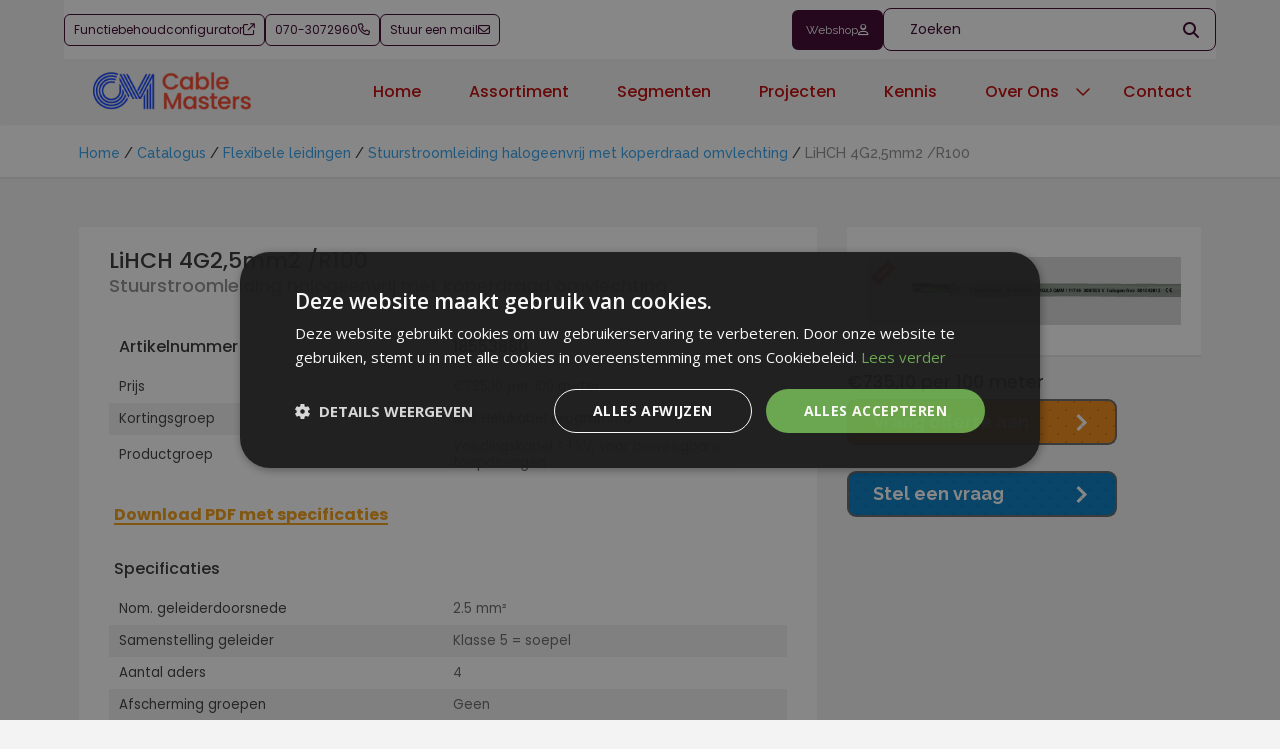

--- FILE ---
content_type: text/html; charset=UTF-8
request_url: https://cablemasters.nl/catalogus/flexibele-leidingen/stuurstroomleiding-halogeenvrij-met-koperdraad-omvlechting/lihch-4g25mm2-m/
body_size: 16891
content:
<!DOCTYPE html>
<html lang="en">
<head>
    <meta charset="utf-8">
    <meta name="viewport" content="width=device-width, initial-scale=1.0, maximum-scale=1.0, user-scalable=no" />
    <meta name="author" content="">
    <meta http-equiv="X-UA-Compatible" content="IE=edge" />
    <!-- <meta name="google-site-verification" content="u-K739-ocsEPjAYjXAzYzrAcUduuvdavy03kBVAlkQo" /> -->
	<meta name="google-site-verification" content="0tePYGYu-m0VhM1vX5HywON3X_0bPIi1eZHkPNKeXEA" />

    <title>LiHCH 4G2,5mm2 /R100 - Cable Masters</title>
    <meta name='robots' content='index, follow, max-image-preview:large, max-snippet:-1, max-video-preview:-1' />

	<!-- This site is optimized with the Yoast SEO plugin v26.8 - https://yoast.com/product/yoast-seo-wordpress/ -->
	<link rel="canonical" href="https://cablemasters.nl/catalogus/flexibele-leidingen/stuurstroomleiding-halogeenvrij-met-koperdraad-omvlechting/lihch-4g25mm2-m/" />
	<meta property="og:locale" content="nl_NL" />
	<meta property="og:type" content="article" />
	<meta property="og:title" content="LiHCH 4G2,5mm2 /R100 - Cable Masters" />
	<meta property="og:url" content="https://cablemasters.nl/catalogus/flexibele-leidingen/stuurstroomleiding-halogeenvrij-met-koperdraad-omvlechting/lihch-4g25mm2-m/" />
	<meta property="og:site_name" content="Cable Masters" />
	<meta property="article:modified_time" content="2026-01-11T16:11:35+00:00" />
	<meta property="og:image" content="https://cablemasters.nl/shop/wp-content/uploads/2022/03/httpscablemasters.skwirrel.eufiledownload22b7736a-3f25-43c7-a9f4-2dcff0b5466b.jpeg" />
	<meta property="og:image:width" content="2160" />
	<meta property="og:image:height" content="468" />
	<meta property="og:image:type" content="image/jpeg" />
	<meta name="twitter:card" content="summary_large_image" />
	<script type="application/ld+json" class="yoast-schema-graph">{"@context":"https://schema.org","@graph":[{"@type":"WebPage","@id":"https://cablemasters.nl/catalogus/flexibele-leidingen/stuurstroomleiding-halogeenvrij-met-koperdraad-omvlechting/lihch-4g25mm2-m/","url":"https://cablemasters.nl/catalogus/flexibele-leidingen/stuurstroomleiding-halogeenvrij-met-koperdraad-omvlechting/lihch-4g25mm2-m/","name":"LiHCH 4G2,5mm2 /R100 - Cable Masters","isPartOf":{"@id":"https://cablemasters.nl/#website"},"primaryImageOfPage":{"@id":"https://cablemasters.nl/catalogus/flexibele-leidingen/stuurstroomleiding-halogeenvrij-met-koperdraad-omvlechting/lihch-4g25mm2-m/#primaryimage"},"image":{"@id":"https://cablemasters.nl/catalogus/flexibele-leidingen/stuurstroomleiding-halogeenvrij-met-koperdraad-omvlechting/lihch-4g25mm2-m/#primaryimage"},"thumbnailUrl":"https://cablemasters.nl/shop/wp-content/uploads/2022/03/httpscablemasters.skwirrel.eufiledownload22b7736a-3f25-43c7-a9f4-2dcff0b5466b.jpeg","datePublished":"2022-03-11T09:40:21+00:00","dateModified":"2026-01-11T16:11:35+00:00","breadcrumb":{"@id":"https://cablemasters.nl/catalogus/flexibele-leidingen/stuurstroomleiding-halogeenvrij-met-koperdraad-omvlechting/lihch-4g25mm2-m/#breadcrumb"},"inLanguage":"nl-NL","potentialAction":[{"@type":"ReadAction","target":["https://cablemasters.nl/catalogus/flexibele-leidingen/stuurstroomleiding-halogeenvrij-met-koperdraad-omvlechting/lihch-4g25mm2-m/"]}]},{"@type":"ImageObject","inLanguage":"nl-NL","@id":"https://cablemasters.nl/catalogus/flexibele-leidingen/stuurstroomleiding-halogeenvrij-met-koperdraad-omvlechting/lihch-4g25mm2-m/#primaryimage","url":"https://cablemasters.nl/shop/wp-content/uploads/2022/03/httpscablemasters.skwirrel.eufiledownload22b7736a-3f25-43c7-a9f4-2dcff0b5466b.jpeg","contentUrl":"https://cablemasters.nl/shop/wp-content/uploads/2022/03/httpscablemasters.skwirrel.eufiledownload22b7736a-3f25-43c7-a9f4-2dcff0b5466b.jpeg","width":2160,"height":468},{"@type":"BreadcrumbList","@id":"https://cablemasters.nl/catalogus/flexibele-leidingen/stuurstroomleiding-halogeenvrij-met-koperdraad-omvlechting/lihch-4g25mm2-m/#breadcrumb","itemListElement":[{"@type":"ListItem","position":1,"name":"Home","item":"https://cablemasters.nl/"},{"@type":"ListItem","position":2,"name":"Catalogus","item":"https://cablemasters.nl/catalogus/"},{"@type":"ListItem","position":3,"name":"LiHCH 4G2,5mm2 /R100"}]},{"@type":"WebSite","@id":"https://cablemasters.nl/#website","url":"https://cablemasters.nl/","name":"Cable Masters","description":"","potentialAction":[{"@type":"SearchAction","target":{"@type":"EntryPoint","urlTemplate":"https://cablemasters.nl/?s={search_term_string}"},"query-input":{"@type":"PropertyValueSpecification","valueRequired":true,"valueName":"search_term_string"}}],"inLanguage":"nl-NL"}]}</script>
	<!-- / Yoast SEO plugin. -->


<link rel='dns-prefetch' href='//fonts.googleapis.com' />
<link rel="alternate" type="application/rss+xml" title="Cable Masters &raquo; LiHCH 4G2,5mm2 /R100 reacties feed" href="https://cablemasters.nl/catalogus/flexibele-leidingen/stuurstroomleiding-halogeenvrij-met-koperdraad-omvlechting/lihch-4g25mm2-m/feed/" />
<link rel="alternate" title="oEmbed (JSON)" type="application/json+oembed" href="https://cablemasters.nl/shop/wp-json/oembed/1.0/embed?url=https%3A%2F%2Fcablemasters.nl%2Fcatalogus%2Fflexibele-leidingen%2Fstuurstroomleiding-halogeenvrij-met-koperdraad-omvlechting%2Flihch-4g25mm2-m%2F" />
<link rel="alternate" title="oEmbed (XML)" type="text/xml+oembed" href="https://cablemasters.nl/shop/wp-json/oembed/1.0/embed?url=https%3A%2F%2Fcablemasters.nl%2Fcatalogus%2Fflexibele-leidingen%2Fstuurstroomleiding-halogeenvrij-met-koperdraad-omvlechting%2Flihch-4g25mm2-m%2F&#038;format=xml" />
<style id='wp-img-auto-sizes-contain-inline-css' type='text/css'>
img:is([sizes=auto i],[sizes^="auto," i]){contain-intrinsic-size:3000px 1500px}
/*# sourceURL=wp-img-auto-sizes-contain-inline-css */
</style>
<style id='wp-emoji-styles-inline-css' type='text/css'>

	img.wp-smiley, img.emoji {
		display: inline !important;
		border: none !important;
		box-shadow: none !important;
		height: 1em !important;
		width: 1em !important;
		margin: 0 0.07em !important;
		vertical-align: -0.1em !important;
		background: none !important;
		padding: 0 !important;
	}
/*# sourceURL=wp-emoji-styles-inline-css */
</style>
<style id='wp-block-library-inline-css' type='text/css'>
:root{--wp-block-synced-color:#7a00df;--wp-block-synced-color--rgb:122,0,223;--wp-bound-block-color:var(--wp-block-synced-color);--wp-editor-canvas-background:#ddd;--wp-admin-theme-color:#007cba;--wp-admin-theme-color--rgb:0,124,186;--wp-admin-theme-color-darker-10:#006ba1;--wp-admin-theme-color-darker-10--rgb:0,107,160.5;--wp-admin-theme-color-darker-20:#005a87;--wp-admin-theme-color-darker-20--rgb:0,90,135;--wp-admin-border-width-focus:2px}@media (min-resolution:192dpi){:root{--wp-admin-border-width-focus:1.5px}}.wp-element-button{cursor:pointer}:root .has-very-light-gray-background-color{background-color:#eee}:root .has-very-dark-gray-background-color{background-color:#313131}:root .has-very-light-gray-color{color:#eee}:root .has-very-dark-gray-color{color:#313131}:root .has-vivid-green-cyan-to-vivid-cyan-blue-gradient-background{background:linear-gradient(135deg,#00d084,#0693e3)}:root .has-purple-crush-gradient-background{background:linear-gradient(135deg,#34e2e4,#4721fb 50%,#ab1dfe)}:root .has-hazy-dawn-gradient-background{background:linear-gradient(135deg,#faaca8,#dad0ec)}:root .has-subdued-olive-gradient-background{background:linear-gradient(135deg,#fafae1,#67a671)}:root .has-atomic-cream-gradient-background{background:linear-gradient(135deg,#fdd79a,#004a59)}:root .has-nightshade-gradient-background{background:linear-gradient(135deg,#330968,#31cdcf)}:root .has-midnight-gradient-background{background:linear-gradient(135deg,#020381,#2874fc)}:root{--wp--preset--font-size--normal:16px;--wp--preset--font-size--huge:42px}.has-regular-font-size{font-size:1em}.has-larger-font-size{font-size:2.625em}.has-normal-font-size{font-size:var(--wp--preset--font-size--normal)}.has-huge-font-size{font-size:var(--wp--preset--font-size--huge)}.has-text-align-center{text-align:center}.has-text-align-left{text-align:left}.has-text-align-right{text-align:right}.has-fit-text{white-space:nowrap!important}#end-resizable-editor-section{display:none}.aligncenter{clear:both}.items-justified-left{justify-content:flex-start}.items-justified-center{justify-content:center}.items-justified-right{justify-content:flex-end}.items-justified-space-between{justify-content:space-between}.screen-reader-text{border:0;clip-path:inset(50%);height:1px;margin:-1px;overflow:hidden;padding:0;position:absolute;width:1px;word-wrap:normal!important}.screen-reader-text:focus{background-color:#ddd;clip-path:none;color:#444;display:block;font-size:1em;height:auto;left:5px;line-height:normal;padding:15px 23px 14px;text-decoration:none;top:5px;width:auto;z-index:100000}html :where(.has-border-color){border-style:solid}html :where([style*=border-top-color]){border-top-style:solid}html :where([style*=border-right-color]){border-right-style:solid}html :where([style*=border-bottom-color]){border-bottom-style:solid}html :where([style*=border-left-color]){border-left-style:solid}html :where([style*=border-width]){border-style:solid}html :where([style*=border-top-width]){border-top-style:solid}html :where([style*=border-right-width]){border-right-style:solid}html :where([style*=border-bottom-width]){border-bottom-style:solid}html :where([style*=border-left-width]){border-left-style:solid}html :where(img[class*=wp-image-]){height:auto;max-width:100%}:where(figure){margin:0 0 1em}html :where(.is-position-sticky){--wp-admin--admin-bar--position-offset:var(--wp-admin--admin-bar--height,0px)}@media screen and (max-width:600px){html :where(.is-position-sticky){--wp-admin--admin-bar--position-offset:0px}}

/*# sourceURL=wp-block-library-inline-css */
</style>
<style id='classic-theme-styles-inline-css' type='text/css'>
/*! This file is auto-generated */
.wp-block-button__link{color:#fff;background-color:#32373c;border-radius:9999px;box-shadow:none;text-decoration:none;padding:calc(.667em + 2px) calc(1.333em + 2px);font-size:1.125em}.wp-block-file__button{background:#32373c;color:#fff;text-decoration:none}
/*# sourceURL=/wp-includes/css/classic-themes.min.css */
</style>
<link rel='stylesheet' id='contact-form-7-css' href='https://cablemasters.nl/shop/wp-content/plugins/contact-form-7/includes/css/styles.css?ver=6.1.4' type='text/css' media='all' />
<link rel='stylesheet' id='woocommerce-layout-css' href='https://cablemasters.nl/shop/wp-content/plugins/woocommerce/assets/css/woocommerce-layout.css?ver=10.4.3' type='text/css' media='all' />
<link rel='stylesheet' id='woocommerce-smallscreen-css' href='https://cablemasters.nl/shop/wp-content/plugins/woocommerce/assets/css/woocommerce-smallscreen.css?ver=10.4.3' type='text/css' media='only screen and (max-width: 768px)' />
<link rel='stylesheet' id='woocommerce-general-css' href='https://cablemasters.nl/shop/wp-content/plugins/woocommerce/assets/css/woocommerce.css?ver=10.4.3' type='text/css' media='all' />
<style id='woocommerce-inline-inline-css' type='text/css'>
.woocommerce form .form-row .required { visibility: visible; }
/*# sourceURL=woocommerce-inline-inline-css */
</style>
<link rel='stylesheet' id='wpcf7-redirect-script-frontend-css' href='https://cablemasters.nl/shop/wp-content/plugins/wpcf7-redirect/build/assets/frontend-script.css?ver=2c532d7e2be36f6af233' type='text/css' media='all' />
<link rel='stylesheet' id='forget-about-shortcode-buttons-css' href='https://cablemasters.nl/shop/wp-content/plugins/forget-about-shortcode-buttons/public/css/button-styles.css?ver=2.1.3' type='text/css' media='all' />
<link rel='stylesheet' id='fonts-css' href='https://fonts.googleapis.com/css?family=Open+Sans%3A400%2C600%2C700%2C800%7CRaleway%3A400%2C500%2C700%2C800&#038;ver=6.9' type='text/css' media='all' />
<link rel='stylesheet' id='bootstrap-css' href='https://cablemasters.nl/shop/wp-content/themes/cablemasters/css/bootstrap.css?ver=6.9' type='text/css' media='all' />
<link rel='stylesheet' id='custom-style-css' href='https://cablemasters.nl/shop/wp-content/themes/cablemasters/css/style.css?ver=6.9' type='text/css' media='all' />
<link rel='stylesheet' id='custom-menu-css' href='https://cablemasters.nl/shop/wp-content/themes/cablemasters/css/menu.css?ver=6.9' type='text/css' media='all' />
<link rel='stylesheet' id='skwirrel-css' href='https://cablemasters.nl/shop/wp-content/themes/cablemasters/css/skwirrel-nocache.css?ver=all' type='text/css' media='all' />
<script type="text/javascript" src="https://cablemasters.nl/shop/wp-includes/js/jquery/jquery.min.js?ver=3.7.1" id="jquery-core-js"></script>
<script type="text/javascript" src="https://cablemasters.nl/shop/wp-includes/js/jquery/jquery-migrate.min.js?ver=3.4.1" id="jquery-migrate-js"></script>
<script type="text/javascript" src="https://cablemasters.nl/shop/wp-content/plugins/woocommerce/assets/js/jquery-blockui/jquery.blockUI.min.js?ver=2.7.0-wc.10.4.3" id="wc-jquery-blockui-js" defer="defer" data-wp-strategy="defer"></script>
<script type="text/javascript" id="wc-add-to-cart-js-extra">
/* <![CDATA[ */
var wc_add_to_cart_params = {"ajax_url":"/shop/wp-admin/admin-ajax.php","wc_ajax_url":"/?wc-ajax=%%endpoint%%","i18n_view_cart":"Bekijk winkelwagen","cart_url":"https://cablemasters.nl/winkelwagen/","is_cart":"","cart_redirect_after_add":"no"};
//# sourceURL=wc-add-to-cart-js-extra
/* ]]> */
</script>
<script type="text/javascript" src="https://cablemasters.nl/shop/wp-content/plugins/woocommerce/assets/js/frontend/add-to-cart.min.js?ver=10.4.3" id="wc-add-to-cart-js" defer="defer" data-wp-strategy="defer"></script>
<script type="text/javascript" id="wc-single-product-js-extra">
/* <![CDATA[ */
var wc_single_product_params = {"i18n_required_rating_text":"Selecteer een waardering","i18n_rating_options":["1 van de 5 sterren","2 van de 5 sterren","3 van de 5 sterren","4 van de 5 sterren","5 van de 5 sterren"],"i18n_product_gallery_trigger_text":"Afbeeldinggalerij in volledig scherm bekijken","review_rating_required":"yes","flexslider":{"rtl":false,"animation":"slide","smoothHeight":true,"directionNav":false,"controlNav":"thumbnails","slideshow":false,"animationSpeed":500,"animationLoop":false,"allowOneSlide":false},"zoom_enabled":"","zoom_options":[],"photoswipe_enabled":"","photoswipe_options":{"shareEl":false,"closeOnScroll":false,"history":false,"hideAnimationDuration":0,"showAnimationDuration":0},"flexslider_enabled":""};
//# sourceURL=wc-single-product-js-extra
/* ]]> */
</script>
<script type="text/javascript" src="https://cablemasters.nl/shop/wp-content/plugins/woocommerce/assets/js/frontend/single-product.min.js?ver=10.4.3" id="wc-single-product-js" defer="defer" data-wp-strategy="defer"></script>
<script type="text/javascript" src="https://cablemasters.nl/shop/wp-content/plugins/woocommerce/assets/js/js-cookie/js.cookie.min.js?ver=2.1.4-wc.10.4.3" id="wc-js-cookie-js" defer="defer" data-wp-strategy="defer"></script>
<script type="text/javascript" id="woocommerce-js-extra">
/* <![CDATA[ */
var woocommerce_params = {"ajax_url":"/shop/wp-admin/admin-ajax.php","wc_ajax_url":"/?wc-ajax=%%endpoint%%","i18n_password_show":"Wachtwoord weergeven","i18n_password_hide":"Wachtwoord verbergen"};
//# sourceURL=woocommerce-js-extra
/* ]]> */
</script>
<script type="text/javascript" src="https://cablemasters.nl/shop/wp-content/plugins/woocommerce/assets/js/frontend/woocommerce.min.js?ver=10.4.3" id="woocommerce-js" defer="defer" data-wp-strategy="defer"></script>
<script type="text/javascript" src="https://cablemasters.nl/shop/wp-content/themes/cablemasters/js/custom.js?ver=6.9" id="custom-js"></script>
<script type="text/javascript" src="https://cablemasters.nl/shop/wp-content/plugins/woocommerce/assets/js/jquery-cookie/jquery.cookie.min.js?ver=1.4.1-wc.10.4.3" id="wc-jquery-cookie-js" defer="defer" data-wp-strategy="defer"></script>
<link rel="https://api.w.org/" href="https://cablemasters.nl/shop/wp-json/" /><link rel="alternate" title="JSON" type="application/json" href="https://cablemasters.nl/shop/wp-json/wp/v2/product/15055" /><link rel="EditURI" type="application/rsd+xml" title="RSD" href="https://cablemasters.nl/shop/xmlrpc.php?rsd" />
<meta name="generator" content="WordPress 6.9" />
<meta name="generator" content="WooCommerce 10.4.3" />
<link rel='shortlink' href='https://cablemasters.nl/?p=15055' />
	<noscript><style>.woocommerce-product-gallery{ opacity: 1 !important; }</style></noscript>
	<link rel="icon" href="https://cablemasters.nl/shop/wp-content/uploads/2016/08/cropped-cmlogo-32x32.jpg" sizes="32x32" />
<link rel="icon" href="https://cablemasters.nl/shop/wp-content/uploads/2016/08/cropped-cmlogo-192x192.jpg" sizes="192x192" />
<link rel="apple-touch-icon" href="https://cablemasters.nl/shop/wp-content/uploads/2016/08/cropped-cmlogo-180x180.jpg" />
<meta name="msapplication-TileImage" content="https://cablemasters.nl/shop/wp-content/uploads/2016/08/cropped-cmlogo-270x270.jpg" />
		<style type="text/css" id="wp-custom-css">
			/* JB 03/02/25
 * temporary hide stock */
.stock {
    display: none !important;
}


#product form.cart .quantity {
	width: 100% !important;
	margin: 12px 0 !important;
}
#product form.cart button {
	margin-bottom: -6px;
}
#product form.cart button,
#product .popuptrigger {
	border-color: #666 !important;
	color: #fff !important;
}		</style>
		    
    <!-- Google Tag Manager
		<noscript><iframe src="//www.googletagmanager.com/ns.html?id=GTM-WKXZXZ"

		height="0" width="0" style="display:none;visibility:hidden"></iframe></noscript>

		<script>(function(w,d,s,l,i){w[l]=w[l]||[];w[l].push({'gtm.start':

		new Date().getTime(),event:'gtm.js'});var f=d.getElementsByTagName(s)[0],

		j=d.createElement(s),dl=l!='dataLayer'?'&l='+l:'';j.async=true;j.src=

		'//www.googletagmanager.com/gtm.js?id='+i+dl;f.parentNode.insertBefore(j,f);

		})(window,document,'script','dataLayer','GTM-WKXZXZ');</script>
	 -->
	
     <!-- Google Tag Manager -->
	<script>(function(w,d,s,l,i){w[l]=w[l]||[];w[l].push({'gtm.start':
	new Date().getTime(),event:'gtm.js'});var f=d.getElementsByTagName(s)[0],
	j=d.createElement(s),dl=l!='dataLayer'?'&l='+l:'';j.async=true;j.src=
	'https://www.googletagmanager.com/gtm.js?id='+i+dl;f.parentNode.insertBefore(j,f);
	})(window,document,'script','dataLayer','GTM-WKXZXZ');</script>
	<!-- End Google Tag Manager -->

    <script>
      (function(i,s,o,g,r,a,m){i['GoogleAnalyticsObject']=r;i[r]=i[r]||function(){
      (i[r].q=i[r].q||[]).push(arguments)},i[r].l=1*new Date();a=s.createElement(o),
      m=s.getElementsByTagName(o)[0];a.async=1;a.src=g;m.parentNode.insertBefore(a,m)
      })(window,document,'script','https://www.google-analytics.com/analytics.js','ga');

      ga('create', 'UA-71453422-8', 'auto');
      ga('send', 'pageview');
    </script>
	
    <!-- Google tag 
		<script async src="https://www.googletagmanager.com/gtag/js?id=G-45V5JGJ4JE"></script>
	
			<script>
			  window.dataLayer = window.dataLayer || [];
			  function gtag(){dataLayer.push(arguments);}
			  gtag('js', new Date());

			  gtag('config', 'G-45V5JGJ4JE');
			</script>
	(gtag.js) -->

    <!-- Snoobi siteanalytics V2.0 --> <script type='text/javascript'> var _saq = _saq || []; (function() { var account = 'cablemasters_nl'; var snbpagename = ''; var snbsection = ''; var snbcookies = 'true'; var anchors = '1'; var snbscript = document.createElement('script'); snbscript.type = 'text/javascript'; snbscript.async= true; snbscript.src = ('https:' == document.location.protocol ? 'https://' : 'http://') + 'eu2.snoobi.eu/?account=' + account + '&page_name=' + snbpagename + '&section=' + snbsection + '&anchors=' + anchors + '&cookies=' + snbcookies; var s = document.getElementsByTagName('script')[0]; s.parentNode.insertBefore(snbscript, s); })(); </script>
    <!-- Hotjar Tracking Code for http://www.cablemasters.nl -->
    <script>
        (function(h,o,t,j,a,r){
            h.hj=h.hj||function(){(h.hj.q=h.hj.q||[]).push(arguments)};
            h._hjSettings={hjid:285904,hjsv:5};
            a=o.getElementsByTagName('head')[0];
            r=o.createElement('script');r.async=1;
            r.src=t+h._hjSettings.hjid+j+h._hjSettings.hjsv;
            a.appendChild(r);
        })(window,document,'//static.hotjar.com/c/hotjar-','.js?sv=');
    </script>
<link rel="preconnect" href="https://fonts.googleapis.com">
<link rel="preconnect" href="https://fonts.gstatic.com" crossorigin>
<link href="https://fonts.googleapis.com/css2?family=Poppins:wght@400;500;600;700&display=swap" rel="stylesheet"> 
<script src="https://kit.fontawesome.com/478ca23ca9.js" crossorigin="anonymous" defer></script>
<style id='wp-block-library-theme-inline-css' type='text/css'>
.wp-block-audio figcaption{color:#555;font-size:13px;text-align:center}.is-dark-theme .wp-block-audio figcaption{color:hsla(0,0%,100%,.65)}.wp-block-audio{margin:0 0 1em}.wp-block-code{border:1px solid #ccc;border-radius:4px;font-family:Menlo,Consolas,monaco,monospace;padding:.8em 1em}.wp-block-embed figcaption{color:#555;font-size:13px;text-align:center}.is-dark-theme .wp-block-embed figcaption{color:hsla(0,0%,100%,.65)}.wp-block-embed{margin:0 0 1em}.blocks-gallery-caption{color:#555;font-size:13px;text-align:center}.is-dark-theme .blocks-gallery-caption{color:hsla(0,0%,100%,.65)}.wp-block-image figcaption{color:#555;font-size:13px;text-align:center}.is-dark-theme .wp-block-image figcaption{color:hsla(0,0%,100%,.65)}.wp-block-image{margin:0 0 1em}.wp-block-pullquote{border-bottom:4px solid;border-top:4px solid;color:currentColor;margin-bottom:1.75em}.wp-block-pullquote cite,.wp-block-pullquote footer,.wp-block-pullquote__citation{color:currentColor;font-size:.8125em;font-style:normal;text-transform:uppercase}.wp-block-quote{border-left:.25em solid;margin:0 0 1.75em;padding-left:1em}.wp-block-quote cite,.wp-block-quote footer{color:currentColor;font-size:.8125em;font-style:normal;position:relative}.wp-block-quote.has-text-align-right{border-left:none;border-right:.25em solid;padding-left:0;padding-right:1em}.wp-block-quote.has-text-align-center{border:none;padding-left:0}.wp-block-quote.is-large,.wp-block-quote.is-style-large,.wp-block-quote.is-style-plain{border:none}.wp-block-search .wp-block-search__label{font-weight:700}.wp-block-search__button{border:1px solid #ccc;padding:.375em .625em}:where(.wp-block-group.has-background){padding:1.25em 2.375em}.wp-block-separator.has-css-opacity{opacity:.4}.wp-block-separator{border:none;border-bottom:2px solid;margin-left:auto;margin-right:auto}.wp-block-separator.has-alpha-channel-opacity{opacity:1}.wp-block-separator:not(.is-style-wide):not(.is-style-dots){width:100px}.wp-block-separator.has-background:not(.is-style-dots){border-bottom:none;height:1px}.wp-block-separator.has-background:not(.is-style-wide):not(.is-style-dots){height:2px}.wp-block-table{margin:0 0 1em}.wp-block-table td,.wp-block-table th{word-break:normal}.wp-block-table figcaption{color:#555;font-size:13px;text-align:center}.is-dark-theme .wp-block-table figcaption{color:hsla(0,0%,100%,.65)}.wp-block-video figcaption{color:#555;font-size:13px;text-align:center}.is-dark-theme .wp-block-video figcaption{color:hsla(0,0%,100%,.65)}.wp-block-video{margin:0 0 1em}.wp-block-template-part.has-background{margin-bottom:0;margin-top:0;padding:1.25em 2.375em}
</style>
<style id='global-styles-inline-css' type='text/css'>
body{--wp--preset--color--black: #000000;--wp--preset--color--cyan-bluish-gray: #abb8c3;--wp--preset--color--white: #ffffff;--wp--preset--color--pale-pink: #f78da7;--wp--preset--color--vivid-red: #cf2e2e;--wp--preset--color--luminous-vivid-orange: #ff6900;--wp--preset--color--luminous-vivid-amber: #fcb900;--wp--preset--color--light-green-cyan: #7bdcb5;--wp--preset--color--vivid-green-cyan: #00d084;--wp--preset--color--pale-cyan-blue: #8ed1fc;--wp--preset--color--vivid-cyan-blue: #0693e3;--wp--preset--color--vivid-purple: #9b51e0;--wp--preset--gradient--vivid-cyan-blue-to-vivid-purple: linear-gradient(135deg,rgba(6,147,227,1) 0%,rgb(155,81,224) 100%);--wp--preset--gradient--light-green-cyan-to-vivid-green-cyan: linear-gradient(135deg,rgb(122,220,180) 0%,rgb(0,208,130) 100%);--wp--preset--gradient--luminous-vivid-amber-to-luminous-vivid-orange: linear-gradient(135deg,rgba(252,185,0,1) 0%,rgba(255,105,0,1) 100%);--wp--preset--gradient--luminous-vivid-orange-to-vivid-red: linear-gradient(135deg,rgba(255,105,0,1) 0%,rgb(207,46,46) 100%);--wp--preset--gradient--very-light-gray-to-cyan-bluish-gray: linear-gradient(135deg,rgb(238,238,238) 0%,rgb(169,184,195) 100%);--wp--preset--gradient--cool-to-warm-spectrum: linear-gradient(135deg,rgb(74,234,220) 0%,rgb(151,120,209) 20%,rgb(207,42,186) 40%,rgb(238,44,130) 60%,rgb(251,105,98) 80%,rgb(254,248,76) 100%);--wp--preset--gradient--blush-light-purple: linear-gradient(135deg,rgb(255,206,236) 0%,rgb(152,150,240) 100%);--wp--preset--gradient--blush-bordeaux: linear-gradient(135deg,rgb(254,205,165) 0%,rgb(254,45,45) 50%,rgb(107,0,62) 100%);--wp--preset--gradient--luminous-dusk: linear-gradient(135deg,rgb(255,203,112) 0%,rgb(199,81,192) 50%,rgb(65,88,208) 100%);--wp--preset--gradient--pale-ocean: linear-gradient(135deg,rgb(255,245,203) 0%,rgb(182,227,212) 50%,rgb(51,167,181) 100%);--wp--preset--gradient--electric-grass: linear-gradient(135deg,rgb(202,248,128) 0%,rgb(113,206,126) 100%);--wp--preset--gradient--midnight: linear-gradient(135deg,rgb(2,3,129) 0%,rgb(40,116,252) 100%);--wp--preset--font-size--small: 13px;--wp--preset--font-size--medium: 20px;--wp--preset--font-size--large: 36px;--wp--preset--font-size--x-large: 42px;--wp--preset--spacing--20: 0.44rem;--wp--preset--spacing--30: 0.67rem;--wp--preset--spacing--40: 1rem;--wp--preset--spacing--50: 1.5rem;--wp--preset--spacing--60: 2.25rem;--wp--preset--spacing--70: 3.38rem;--wp--preset--spacing--80: 5.06rem;--wp--preset--shadow--natural: 6px 6px 9px rgba(0, 0, 0, 0.2);--wp--preset--shadow--deep: 12px 12px 50px rgba(0, 0, 0, 0.4);--wp--preset--shadow--sharp: 6px 6px 0px rgba(0, 0, 0, 0.2);--wp--preset--shadow--outlined: 6px 6px 0px -3px rgba(255, 255, 255, 1), 6px 6px rgba(0, 0, 0, 1);--wp--preset--shadow--crisp: 6px 6px 0px rgba(0, 0, 0, 1);}body { margin: 0;--wp--style--global--content-size: 823px;--wp--style--global--wide-size: 1080px; }.wp-site-blocks > .alignleft { float: left; margin-right: 2em; }.wp-site-blocks > .alignright { float: right; margin-left: 2em; }.wp-site-blocks > .aligncenter { justify-content: center; margin-left: auto; margin-right: auto; }:where(.is-layout-flex){gap: 0.5em;}:where(.is-layout-grid){gap: 0.5em;}body .is-layout-flow > .alignleft{float: left;margin-inline-start: 0;margin-inline-end: 2em;}body .is-layout-flow > .alignright{float: right;margin-inline-start: 2em;margin-inline-end: 0;}body .is-layout-flow > .aligncenter{margin-left: auto !important;margin-right: auto !important;}body .is-layout-constrained > .alignleft{float: left;margin-inline-start: 0;margin-inline-end: 2em;}body .is-layout-constrained > .alignright{float: right;margin-inline-start: 2em;margin-inline-end: 0;}body .is-layout-constrained > .aligncenter{margin-left: auto !important;margin-right: auto !important;}body .is-layout-constrained > :where(:not(.alignleft):not(.alignright):not(.alignfull)){max-width: var(--wp--style--global--content-size);margin-left: auto !important;margin-right: auto !important;}body .is-layout-constrained > .alignwide{max-width: var(--wp--style--global--wide-size);}body .is-layout-flex{display: flex;}body .is-layout-flex{flex-wrap: wrap;align-items: center;}body .is-layout-flex > *{margin: 0;}body .is-layout-grid{display: grid;}body .is-layout-grid > *{margin: 0;}body{padding-top: 0px;padding-right: 0px;padding-bottom: 0px;padding-left: 0px;}a:where(:not(.wp-element-button)){text-decoration: underline;}.wp-element-button, .wp-block-button__link{background-color: #32373c;border-width: 0;color: #fff;font-family: inherit;font-size: inherit;line-height: inherit;padding: calc(0.667em + 2px) calc(1.333em + 2px);text-decoration: none;}.has-black-color{color: var(--wp--preset--color--black) !important;}.has-cyan-bluish-gray-color{color: var(--wp--preset--color--cyan-bluish-gray) !important;}.has-white-color{color: var(--wp--preset--color--white) !important;}.has-pale-pink-color{color: var(--wp--preset--color--pale-pink) !important;}.has-vivid-red-color{color: var(--wp--preset--color--vivid-red) !important;}.has-luminous-vivid-orange-color{color: var(--wp--preset--color--luminous-vivid-orange) !important;}.has-luminous-vivid-amber-color{color: var(--wp--preset--color--luminous-vivid-amber) !important;}.has-light-green-cyan-color{color: var(--wp--preset--color--light-green-cyan) !important;}.has-vivid-green-cyan-color{color: var(--wp--preset--color--vivid-green-cyan) !important;}.has-pale-cyan-blue-color{color: var(--wp--preset--color--pale-cyan-blue) !important;}.has-vivid-cyan-blue-color{color: var(--wp--preset--color--vivid-cyan-blue) !important;}.has-vivid-purple-color{color: var(--wp--preset--color--vivid-purple) !important;}.has-black-background-color{background-color: var(--wp--preset--color--black) !important;}.has-cyan-bluish-gray-background-color{background-color: var(--wp--preset--color--cyan-bluish-gray) !important;}.has-white-background-color{background-color: var(--wp--preset--color--white) !important;}.has-pale-pink-background-color{background-color: var(--wp--preset--color--pale-pink) !important;}.has-vivid-red-background-color{background-color: var(--wp--preset--color--vivid-red) !important;}.has-luminous-vivid-orange-background-color{background-color: var(--wp--preset--color--luminous-vivid-orange) !important;}.has-luminous-vivid-amber-background-color{background-color: var(--wp--preset--color--luminous-vivid-amber) !important;}.has-light-green-cyan-background-color{background-color: var(--wp--preset--color--light-green-cyan) !important;}.has-vivid-green-cyan-background-color{background-color: var(--wp--preset--color--vivid-green-cyan) !important;}.has-pale-cyan-blue-background-color{background-color: var(--wp--preset--color--pale-cyan-blue) !important;}.has-vivid-cyan-blue-background-color{background-color: var(--wp--preset--color--vivid-cyan-blue) !important;}.has-vivid-purple-background-color{background-color: var(--wp--preset--color--vivid-purple) !important;}.has-black-border-color{border-color: var(--wp--preset--color--black) !important;}.has-cyan-bluish-gray-border-color{border-color: var(--wp--preset--color--cyan-bluish-gray) !important;}.has-white-border-color{border-color: var(--wp--preset--color--white) !important;}.has-pale-pink-border-color{border-color: var(--wp--preset--color--pale-pink) !important;}.has-vivid-red-border-color{border-color: var(--wp--preset--color--vivid-red) !important;}.has-luminous-vivid-orange-border-color{border-color: var(--wp--preset--color--luminous-vivid-orange) !important;}.has-luminous-vivid-amber-border-color{border-color: var(--wp--preset--color--luminous-vivid-amber) !important;}.has-light-green-cyan-border-color{border-color: var(--wp--preset--color--light-green-cyan) !important;}.has-vivid-green-cyan-border-color{border-color: var(--wp--preset--color--vivid-green-cyan) !important;}.has-pale-cyan-blue-border-color{border-color: var(--wp--preset--color--pale-cyan-blue) !important;}.has-vivid-cyan-blue-border-color{border-color: var(--wp--preset--color--vivid-cyan-blue) !important;}.has-vivid-purple-border-color{border-color: var(--wp--preset--color--vivid-purple) !important;}.has-vivid-cyan-blue-to-vivid-purple-gradient-background{background: var(--wp--preset--gradient--vivid-cyan-blue-to-vivid-purple) !important;}.has-light-green-cyan-to-vivid-green-cyan-gradient-background{background: var(--wp--preset--gradient--light-green-cyan-to-vivid-green-cyan) !important;}.has-luminous-vivid-amber-to-luminous-vivid-orange-gradient-background{background: var(--wp--preset--gradient--luminous-vivid-amber-to-luminous-vivid-orange) !important;}.has-luminous-vivid-orange-to-vivid-red-gradient-background{background: var(--wp--preset--gradient--luminous-vivid-orange-to-vivid-red) !important;}.has-very-light-gray-to-cyan-bluish-gray-gradient-background{background: var(--wp--preset--gradient--very-light-gray-to-cyan-bluish-gray) !important;}.has-cool-to-warm-spectrum-gradient-background{background: var(--wp--preset--gradient--cool-to-warm-spectrum) !important;}.has-blush-light-purple-gradient-background{background: var(--wp--preset--gradient--blush-light-purple) !important;}.has-blush-bordeaux-gradient-background{background: var(--wp--preset--gradient--blush-bordeaux) !important;}.has-luminous-dusk-gradient-background{background: var(--wp--preset--gradient--luminous-dusk) !important;}.has-pale-ocean-gradient-background{background: var(--wp--preset--gradient--pale-ocean) !important;}.has-electric-grass-gradient-background{background: var(--wp--preset--gradient--electric-grass) !important;}.has-midnight-gradient-background{background: var(--wp--preset--gradient--midnight) !important;}.has-small-font-size{font-size: var(--wp--preset--font-size--small) !important;}.has-medium-font-size{font-size: var(--wp--preset--font-size--medium) !important;}.has-large-font-size{font-size: var(--wp--preset--font-size--large) !important;}.has-x-large-font-size{font-size: var(--wp--preset--font-size--x-large) !important;}
.wp-block-navigation a:where(:not(.wp-element-button)){color: inherit;}
:where(.wp-block-post-template.is-layout-flex){gap: 1.25em;}:where(.wp-block-post-template.is-layout-grid){gap: 1.25em;}
:where(.wp-block-columns.is-layout-flex){gap: 2em;}:where(.wp-block-columns.is-layout-grid){gap: 2em;}
.wp-block-pullquote{font-size: 1.5em;line-height: 1.6;}
</style>
<link rel='stylesheet' id='divi-style-parent-css' href='https://cablemasters.nl/wp-content/themes/Divi/style.min.css?ver=4.21.2' type='text/css' media='all' />
<style id='divi-dynamic-critical-inline-css' type='text/css'>
@font-face{font-family:ETmodules;font-display:block;src:url(//cablemasters.nl/wp-content/themes/Divi/core/admin/fonts/modules/base/modules.eot);src:url(//cablemasters.nl/wp-content/themes/Divi/core/admin/fonts/modules/base/modules.eot?#iefix) format("embedded-opentype"),url(//cablemasters.nl/wp-content/themes/Divi/core/admin/fonts/modules/base/modules.woff) format("woff"),url(//cablemasters.nl/wp-content/themes/Divi/core/admin/fonts/modules/base/modules.ttf) format("truetype"),url(//cablemasters.nl/wp-content/themes/Divi/core/admin/fonts/modules/base/modules.svg#ETmodules) format("svg");font-weight:400;font-style:normal}
@media (min-width:981px){.et_pb_gutters3 .et_pb_column,.et_pb_gutters3.et_pb_row .et_pb_column{margin-right:5.5%}.et_pb_gutters3 .et_pb_column_4_4,.et_pb_gutters3.et_pb_row .et_pb_column_4_4{width:100%}.et_pb_gutters3 .et_pb_column_4_4 .et_pb_module,.et_pb_gutters3.et_pb_row .et_pb_column_4_4 .et_pb_module{margin-bottom:2.75%}.et_pb_gutters3 .et_pb_column_3_4,.et_pb_gutters3.et_pb_row .et_pb_column_3_4{width:73.625%}.et_pb_gutters3 .et_pb_column_3_4 .et_pb_module,.et_pb_gutters3.et_pb_row .et_pb_column_3_4 .et_pb_module{margin-bottom:3.735%}.et_pb_gutters3 .et_pb_column_2_3,.et_pb_gutters3.et_pb_row .et_pb_column_2_3{width:64.833%}.et_pb_gutters3 .et_pb_column_2_3 .et_pb_module,.et_pb_gutters3.et_pb_row .et_pb_column_2_3 .et_pb_module{margin-bottom:4.242%}.et_pb_gutters3 .et_pb_column_3_5,.et_pb_gutters3.et_pb_row .et_pb_column_3_5{width:57.8%}.et_pb_gutters3 .et_pb_column_3_5 .et_pb_module,.et_pb_gutters3.et_pb_row .et_pb_column_3_5 .et_pb_module{margin-bottom:4.758%}.et_pb_gutters3 .et_pb_column_1_2,.et_pb_gutters3.et_pb_row .et_pb_column_1_2{width:47.25%}.et_pb_gutters3 .et_pb_column_1_2 .et_pb_module,.et_pb_gutters3.et_pb_row .et_pb_column_1_2 .et_pb_module{margin-bottom:5.82%}.et_pb_gutters3 .et_pb_column_2_5,.et_pb_gutters3.et_pb_row .et_pb_column_2_5{width:36.7%}.et_pb_gutters3 .et_pb_column_2_5 .et_pb_module,.et_pb_gutters3.et_pb_row .et_pb_column_2_5 .et_pb_module{margin-bottom:7.493%}.et_pb_gutters3 .et_pb_column_1_3,.et_pb_gutters3.et_pb_row .et_pb_column_1_3{width:29.6667%}.et_pb_gutters3 .et_pb_column_1_3 .et_pb_module,.et_pb_gutters3.et_pb_row .et_pb_column_1_3 .et_pb_module{margin-bottom:9.27%}.et_pb_gutters3 .et_pb_column_1_4,.et_pb_gutters3.et_pb_row .et_pb_column_1_4{width:20.875%}.et_pb_gutters3 .et_pb_column_1_4 .et_pb_module,.et_pb_gutters3.et_pb_row .et_pb_column_1_4 .et_pb_module{margin-bottom:13.174%}.et_pb_gutters3 .et_pb_column_1_5,.et_pb_gutters3.et_pb_row .et_pb_column_1_5{width:15.6%}.et_pb_gutters3 .et_pb_column_1_5 .et_pb_module,.et_pb_gutters3.et_pb_row .et_pb_column_1_5 .et_pb_module{margin-bottom:17.628%}.et_pb_gutters3 .et_pb_column_1_6,.et_pb_gutters3.et_pb_row .et_pb_column_1_6{width:12.0833%}.et_pb_gutters3 .et_pb_column_1_6 .et_pb_module,.et_pb_gutters3.et_pb_row .et_pb_column_1_6 .et_pb_module{margin-bottom:22.759%}.et_pb_gutters3 .et_full_width_page.woocommerce-page ul.products li.product{width:20.875%;margin-right:5.5%;margin-bottom:5.5%}.et_pb_gutters3.et_left_sidebar.woocommerce-page #main-content ul.products li.product,.et_pb_gutters3.et_right_sidebar.woocommerce-page #main-content ul.products li.product{width:28.353%;margin-right:7.47%}.et_pb_gutters3.et_left_sidebar.woocommerce-page #main-content ul.products.columns-1 li.product,.et_pb_gutters3.et_right_sidebar.woocommerce-page #main-content ul.products.columns-1 li.product{width:100%;margin-right:0}.et_pb_gutters3.et_left_sidebar.woocommerce-page #main-content ul.products.columns-2 li.product,.et_pb_gutters3.et_right_sidebar.woocommerce-page #main-content ul.products.columns-2 li.product{width:48%;margin-right:4%}.et_pb_gutters3.et_left_sidebar.woocommerce-page #main-content ul.products.columns-2 li:nth-child(2n+2),.et_pb_gutters3.et_right_sidebar.woocommerce-page #main-content ul.products.columns-2 li:nth-child(2n+2){margin-right:0}.et_pb_gutters3.et_left_sidebar.woocommerce-page #main-content ul.products.columns-2 li:nth-child(3n+1),.et_pb_gutters3.et_right_sidebar.woocommerce-page #main-content ul.products.columns-2 li:nth-child(3n+1){clear:none}}
@media (min-width:981px){.et_pb_gutter.et_pb_gutters1 #left-area{width:75%}.et_pb_gutter.et_pb_gutters1 #sidebar{width:25%}.et_pb_gutters1.et_right_sidebar #left-area{padding-right:0}.et_pb_gutters1.et_left_sidebar #left-area{padding-left:0}.et_pb_gutter.et_pb_gutters1.et_right_sidebar #main-content .container:before{right:25%!important}.et_pb_gutter.et_pb_gutters1.et_left_sidebar #main-content .container:before{left:25%!important}.et_pb_gutters1 .et_pb_column,.et_pb_gutters1.et_pb_row .et_pb_column{margin-right:0}.et_pb_gutters1 .et_pb_column_4_4,.et_pb_gutters1.et_pb_row .et_pb_column_4_4{width:100%}.et_pb_gutters1 .et_pb_column_4_4 .et_pb_module,.et_pb_gutters1.et_pb_row .et_pb_column_4_4 .et_pb_module{margin-bottom:0}.et_pb_gutters1 .et_pb_column_3_4,.et_pb_gutters1.et_pb_row .et_pb_column_3_4{width:75%}.et_pb_gutters1 .et_pb_column_3_4 .et_pb_module,.et_pb_gutters1.et_pb_row .et_pb_column_3_4 .et_pb_module{margin-bottom:0}.et_pb_gutters1 .et_pb_column_2_3,.et_pb_gutters1.et_pb_row .et_pb_column_2_3{width:66.667%}.et_pb_gutters1 .et_pb_column_2_3 .et_pb_module,.et_pb_gutters1.et_pb_row .et_pb_column_2_3 .et_pb_module{margin-bottom:0}.et_pb_gutters1 .et_pb_column_3_5,.et_pb_gutters1.et_pb_row .et_pb_column_3_5{width:60%}.et_pb_gutters1 .et_pb_column_3_5 .et_pb_module,.et_pb_gutters1.et_pb_row .et_pb_column_3_5 .et_pb_module{margin-bottom:0}.et_pb_gutters1 .et_pb_column_1_2,.et_pb_gutters1.et_pb_row .et_pb_column_1_2{width:50%}.et_pb_gutters1 .et_pb_column_1_2 .et_pb_module,.et_pb_gutters1.et_pb_row .et_pb_column_1_2 .et_pb_module{margin-bottom:0}.et_pb_gutters1 .et_pb_column_2_5,.et_pb_gutters1.et_pb_row .et_pb_column_2_5{width:40%}.et_pb_gutters1 .et_pb_column_2_5 .et_pb_module,.et_pb_gutters1.et_pb_row .et_pb_column_2_5 .et_pb_module{margin-bottom:0}.et_pb_gutters1 .et_pb_column_1_3,.et_pb_gutters1.et_pb_row .et_pb_column_1_3{width:33.3333%}.et_pb_gutters1 .et_pb_column_1_3 .et_pb_module,.et_pb_gutters1.et_pb_row .et_pb_column_1_3 .et_pb_module{margin-bottom:0}.et_pb_gutters1 .et_pb_column_1_4,.et_pb_gutters1.et_pb_row .et_pb_column_1_4{width:25%}.et_pb_gutters1 .et_pb_column_1_4 .et_pb_module,.et_pb_gutters1.et_pb_row .et_pb_column_1_4 .et_pb_module{margin-bottom:0}.et_pb_gutters1 .et_pb_column_1_5,.et_pb_gutters1.et_pb_row .et_pb_column_1_5{width:20%}.et_pb_gutters1 .et_pb_column_1_5 .et_pb_module,.et_pb_gutters1.et_pb_row .et_pb_column_1_5 .et_pb_module{margin-bottom:0}.et_pb_gutters1 .et_pb_column_1_6,.et_pb_gutters1.et_pb_row .et_pb_column_1_6{width:16.6667%}.et_pb_gutters1 .et_pb_column_1_6 .et_pb_module,.et_pb_gutters1.et_pb_row .et_pb_column_1_6 .et_pb_module{margin-bottom:0}.et_pb_gutters1 .et_full_width_page.woocommerce-page ul.products li.product{width:25%;margin-right:0;margin-bottom:0}.et_pb_gutters1.et_left_sidebar.woocommerce-page #main-content ul.products li.product,.et_pb_gutters1.et_right_sidebar.woocommerce-page #main-content ul.products li.product{width:33.333%;margin-right:0}}@media (max-width:980px){.et_pb_gutters1 .et_pb_column,.et_pb_gutters1 .et_pb_column .et_pb_module,.et_pb_gutters1.et_pb_row .et_pb_column,.et_pb_gutters1.et_pb_row .et_pb_column .et_pb_module{margin-bottom:0}.et_pb_gutters1 .et_pb_row_1-2_1-4_1-4>.et_pb_column.et_pb_column_1_4,.et_pb_gutters1 .et_pb_row_1-4_1-4>.et_pb_column.et_pb_column_1_4,.et_pb_gutters1 .et_pb_row_1-4_1-4_1-2>.et_pb_column.et_pb_column_1_4,.et_pb_gutters1 .et_pb_row_1-5_1-5_3-5>.et_pb_column.et_pb_column_1_5,.et_pb_gutters1 .et_pb_row_3-5_1-5_1-5>.et_pb_column.et_pb_column_1_5,.et_pb_gutters1 .et_pb_row_4col>.et_pb_column.et_pb_column_1_4,.et_pb_gutters1 .et_pb_row_5col>.et_pb_column.et_pb_column_1_5,.et_pb_gutters1.et_pb_row_1-2_1-4_1-4>.et_pb_column.et_pb_column_1_4,.et_pb_gutters1.et_pb_row_1-4_1-4>.et_pb_column.et_pb_column_1_4,.et_pb_gutters1.et_pb_row_1-4_1-4_1-2>.et_pb_column.et_pb_column_1_4,.et_pb_gutters1.et_pb_row_1-5_1-5_3-5>.et_pb_column.et_pb_column_1_5,.et_pb_gutters1.et_pb_row_3-5_1-5_1-5>.et_pb_column.et_pb_column_1_5,.et_pb_gutters1.et_pb_row_4col>.et_pb_column.et_pb_column_1_4,.et_pb_gutters1.et_pb_row_5col>.et_pb_column.et_pb_column_1_5{width:50%;margin-right:0}.et_pb_gutters1 .et_pb_row_1-2_1-6_1-6_1-6>.et_pb_column.et_pb_column_1_6,.et_pb_gutters1 .et_pb_row_1-6_1-6_1-6>.et_pb_column.et_pb_column_1_6,.et_pb_gutters1 .et_pb_row_1-6_1-6_1-6_1-2>.et_pb_column.et_pb_column_1_6,.et_pb_gutters1 .et_pb_row_6col>.et_pb_column.et_pb_column_1_6,.et_pb_gutters1.et_pb_row_1-2_1-6_1-6_1-6>.et_pb_column.et_pb_column_1_6,.et_pb_gutters1.et_pb_row_1-6_1-6_1-6>.et_pb_column.et_pb_column_1_6,.et_pb_gutters1.et_pb_row_1-6_1-6_1-6_1-2>.et_pb_column.et_pb_column_1_6,.et_pb_gutters1.et_pb_row_6col>.et_pb_column.et_pb_column_1_6{width:33.333%;margin-right:0}.et_pb_gutters1 .et_pb_row_1-6_1-6_1-6_1-6>.et_pb_column.et_pb_column_1_6,.et_pb_gutters1.et_pb_row_1-6_1-6_1-6_1-6>.et_pb_column.et_pb_column_1_6{width:50%;margin-right:0}}@media (max-width:767px){.et_pb_gutters1 .et_pb_column,.et_pb_gutters1 .et_pb_column .et_pb_module,.et_pb_gutters1.et_pb_row .et_pb_column,.et_pb_gutters1.et_pb_row .et_pb_column .et_pb_module{margin-bottom:0}}@media (max-width:479px){.et_pb_gutters1 .et_pb_column,.et_pb_gutters1.et_pb_row .et_pb_column{margin:0!important}.et_pb_gutters1 .et_pb_column .et_pb_module,.et_pb_gutters1.et_pb_row .et_pb_column .et_pb_module{margin-bottom:0}}
@font-face{font-family:ETmodules;font-display:block;src:url(//cablemasters.nl/wp-content/themes/Divi/core/admin/fonts/modules/all/modules.eot);src:url(//cablemasters.nl/wp-content/themes/Divi/core/admin/fonts/modules/all/modules.eot?#iefix) format("embedded-opentype"),url(//cablemasters.nl/wp-content/themes/Divi/core/admin/fonts/modules/all/modules.woff) format("woff"),url(//cablemasters.nl/wp-content/themes/Divi/core/admin/fonts/modules/all/modules.ttf) format("truetype"),url(//cablemasters.nl/wp-content/themes/Divi/core/admin/fonts/modules/all/modules.svg#ETmodules) format("svg");font-weight:400;font-style:normal}
.et_pb_widget{float:left;max-width:100%;word-wrap:break-word}.et_pb_widget a{text-decoration:none;color:#666}.et_pb_widget li a:hover{color:#82c0c7}.et_pb_widget ol li,.et_pb_widget ul li{margin-bottom:.5em}.et_pb_widget ol li ol li,.et_pb_widget ul li ul li{margin-left:15px}.et_pb_widget select{width:100%;height:28px;padding:0 5px}.et_pb_widget_area .et_pb_widget a{color:inherit}.et_pb_bg_layout_light .et_pb_widget li a{color:#666}.et_pb_bg_layout_dark .et_pb_widget li a{color:inherit}
.widget_search .screen-reader-text,.et_pb_widget .wp-block-search__label{display:none}.widget_search input#s,.widget_search input#searchsubmit,.et_pb_widget .wp-block-search__input,.et_pb_widget .wp-block-search__button{padding:.7em;height:40px !important;margin:0;font-size:14px;line-height:normal !important;border:1px solid #ddd;color:#666}.widget_search #s,.et_pb_widget .wp-block-search__input{width:100%;border-radius:3px}.widget_search #searchform,.et_pb_widget .wp-block-search{position:relative}.widget_search #searchsubmit,.et_pb_widget .wp-block-search__button{background-color:#ddd;-webkit-border-top-right-radius:3px;-webkit-border-bottom-right-radius:3px;-moz-border-radius-topright:3px;-moz-border-radius-bottomright:3px;border-top-right-radius:3px;border-bottom-right-radius:3px;position:absolute;right:0;top:0}#searchsubmit,.et_pb_widget .wp-block-search__button{cursor:pointer}
.et_pb_section{position:relative;background-color:#fff;background-position:50%;background-size:100%;background-size:cover}.et_pb_section--absolute,.et_pb_section--fixed{width:100%}.et_pb_section.et_section_transparent{background-color:transparent}.et_pb_fullwidth_section{padding:0}.et_pb_fullwidth_section>.et_pb_module:not(.et_pb_post_content):not(.et_pb_fullwidth_post_content) .et_pb_row{padding:0!important}.et_pb_inner_shadow{-webkit-box-shadow:inset 0 0 7px rgba(0,0,0,.07);box-shadow:inset 0 0 7px rgba(0,0,0,.07)}.et_pb_bottom_inside_divider,.et_pb_top_inside_divider{display:block;background-repeat-y:no-repeat;height:100%;position:absolute;pointer-events:none;width:100%;left:0;right:0}.et_pb_bottom_inside_divider.et-no-transition,.et_pb_top_inside_divider.et-no-transition{-webkit-transition:none!important;transition:none!important}.et-fb .section_has_divider.et_fb_element_controls_visible--child>.et_pb_bottom_inside_divider,.et-fb .section_has_divider.et_fb_element_controls_visible--child>.et_pb_top_inside_divider{z-index:1}.et_pb_section_video:not(.et_pb_section--with-menu){overflow:hidden;position:relative}.et_pb_column>.et_pb_section_video_bg{z-index:-1}.et_pb_section_video_bg{visibility:visible;position:absolute;top:0;left:0;width:100%;height:100%;overflow:hidden;display:block;pointer-events:none;-webkit-transition:display .3s;transition:display .3s}.et_pb_section_video_bg.et_pb_section_video_bg_hover,.et_pb_section_video_bg.et_pb_section_video_bg_phone,.et_pb_section_video_bg.et_pb_section_video_bg_tablet,.et_pb_section_video_bg.et_pb_section_video_bg_tablet_only{display:none}.et_pb_section_video_bg .mejs-controls,.et_pb_section_video_bg .mejs-overlay-play{display:none!important}.et_pb_section_video_bg embed,.et_pb_section_video_bg iframe,.et_pb_section_video_bg object,.et_pb_section_video_bg video{max-width:none}.et_pb_section_video_bg .mejs-video{left:50%;position:absolute;max-width:none}.et_pb_section_video_bg .mejs-overlay-loading{display:none!important}.et_pb_social_network_link .et_pb_section_video{overflow:visible}.et_pb_section_video_on_hover:hover>.et_pb_section_video_bg{display:none}.et_pb_section_video_on_hover:hover>.et_pb_section_video_bg_hover,.et_pb_section_video_on_hover:hover>.et_pb_section_video_bg_hover_inherit{display:block}@media (min-width:981px){.et_pb_section{padding:4% 0}body.et_pb_pagebuilder_layout.et_pb_show_title .post-password-required .et_pb_section,body:not(.et_pb_pagebuilder_layout) .post-password-required .et_pb_section{padding-top:0}.et_pb_fullwidth_section{padding:0}.et_pb_section_video_bg.et_pb_section_video_bg_desktop_only{display:block}}@media (max-width:980px){.et_pb_section{padding:50px 0}body.et_pb_pagebuilder_layout.et_pb_show_title .post-password-required .et_pb_section,body:not(.et_pb_pagebuilder_layout) .post-password-required .et_pb_section{padding-top:0}.et_pb_fullwidth_section{padding:0}.et_pb_section_video_bg.et_pb_section_video_bg_tablet{display:block}.et_pb_section_video_bg.et_pb_section_video_bg_desktop_only{display:none}}@media (min-width:768px){.et_pb_section_video_bg.et_pb_section_video_bg_desktop_tablet{display:block}}@media (min-width:768px) and (max-width:980px){.et_pb_section_video_bg.et_pb_section_video_bg_tablet_only{display:block}}@media (max-width:767px){.et_pb_section_video_bg.et_pb_section_video_bg_phone{display:block}.et_pb_section_video_bg.et_pb_section_video_bg_desktop_tablet{display:none}}
.et_pb_row{width:80%;max-width:1080px;margin:auto;position:relative}body.safari .section_has_divider,body.uiwebview .section_has_divider{-webkit-perspective:2000px;perspective:2000px}.section_has_divider .et_pb_row{z-index:5}.et_pb_row_inner{width:100%;position:relative}.et_pb_row.et_pb_row_empty,.et_pb_row_inner:nth-of-type(n+2).et_pb_row_empty{display:none}.et_pb_row:after,.et_pb_row_inner:after{content:"";display:block;clear:both;visibility:hidden;line-height:0;height:0;width:0}.et_pb_row_4col .et-last-child,.et_pb_row_4col .et-last-child-2,.et_pb_row_6col .et-last-child,.et_pb_row_6col .et-last-child-2,.et_pb_row_6col .et-last-child-3{margin-bottom:0}.et_pb_column{float:left;background-size:cover;background-position:50%;position:relative;z-index:2;min-height:1px}.et_pb_column--with-menu{z-index:3}.et_pb_column.et_pb_column_empty{min-height:1px}.et_pb_row .et_pb_column.et-last-child,.et_pb_row .et_pb_column:last-child,.et_pb_row_inner .et_pb_column.et-last-child,.et_pb_row_inner .et_pb_column:last-child{margin-right:0!important}.et_pb_column.et_pb_section_parallax{position:relative}.et_pb_column,.et_pb_row,.et_pb_row_inner{background-size:cover;background-position:50%;background-repeat:no-repeat}@media (min-width:981px){.et_pb_row{padding:2% 0}body.et_pb_pagebuilder_layout.et_pb_show_title .post-password-required .et_pb_row,body:not(.et_pb_pagebuilder_layout) .post-password-required .et_pb_row{padding:0;width:100%}.et_pb_column_3_4 .et_pb_row_inner{padding:3.735% 0}.et_pb_column_2_3 .et_pb_row_inner{padding:4.2415% 0}.et_pb_column_1_2 .et_pb_row_inner,.et_pb_column_3_5 .et_pb_row_inner{padding:5.82% 0}.et_section_specialty>.et_pb_row{padding:0}.et_pb_row_inner{width:100%}.et_pb_column_single{padding:2.855% 0}.et_pb_column_single .et_pb_module.et-first-child,.et_pb_column_single .et_pb_module:first-child{margin-top:0}.et_pb_column_single .et_pb_module.et-last-child,.et_pb_column_single .et_pb_module:last-child{margin-bottom:0}.et_pb_row .et_pb_column.et-last-child,.et_pb_row .et_pb_column:last-child,.et_pb_row_inner .et_pb_column.et-last-child,.et_pb_row_inner .et_pb_column:last-child{margin-right:0!important}.et_pb_row.et_pb_equal_columns,.et_pb_row_inner.et_pb_equal_columns,.et_pb_section.et_pb_equal_columns>.et_pb_row{display:-webkit-box;display:-ms-flexbox;display:flex}.rtl .et_pb_row.et_pb_equal_columns,.rtl .et_pb_row_inner.et_pb_equal_columns,.rtl .et_pb_section.et_pb_equal_columns>.et_pb_row{-webkit-box-orient:horizontal;-webkit-box-direction:reverse;-ms-flex-direction:row-reverse;flex-direction:row-reverse}.et_pb_row.et_pb_equal_columns>.et_pb_column,.et_pb_section.et_pb_equal_columns>.et_pb_row>.et_pb_column{-webkit-box-ordinal-group:2;-ms-flex-order:1;order:1}}@media (max-width:980px){.et_pb_row{max-width:1080px}body.et_pb_pagebuilder_layout.et_pb_show_title .post-password-required .et_pb_row,body:not(.et_pb_pagebuilder_layout) .post-password-required .et_pb_row{padding:0;width:100%}.et_pb_column .et_pb_row_inner,.et_pb_row{padding:30px 0}.et_section_specialty>.et_pb_row{padding:0}.et_pb_column{width:100%;margin-bottom:30px}.et_pb_bottom_divider .et_pb_row:nth-last-child(2) .et_pb_column:last-child,.et_pb_row .et_pb_column.et-last-child,.et_pb_row .et_pb_column:last-child{margin-bottom:0}.et_section_specialty .et_pb_row>.et_pb_column{padding-bottom:0}.et_pb_column.et_pb_column_empty{display:none}.et_pb_row_1-2_1-4_1-4,.et_pb_row_1-2_1-6_1-6_1-6,.et_pb_row_1-4_1-4,.et_pb_row_1-4_1-4_1-2,.et_pb_row_1-5_1-5_3-5,.et_pb_row_1-6_1-6_1-6,.et_pb_row_1-6_1-6_1-6_1-2,.et_pb_row_1-6_1-6_1-6_1-6,.et_pb_row_3-5_1-5_1-5,.et_pb_row_4col,.et_pb_row_5col,.et_pb_row_6col{display:-webkit-box;display:-ms-flexbox;display:flex;-ms-flex-wrap:wrap;flex-wrap:wrap}.et_pb_row_1-4_1-4>.et_pb_column.et_pb_column_1_4,.et_pb_row_1-4_1-4_1-2>.et_pb_column.et_pb_column_1_4,.et_pb_row_4col>.et_pb_column.et_pb_column_1_4{width:47.25%;margin-right:5.5%}.et_pb_row_1-4_1-4>.et_pb_column.et_pb_column_1_4:nth-child(2n),.et_pb_row_1-4_1-4_1-2>.et_pb_column.et_pb_column_1_4:nth-child(2n),.et_pb_row_4col>.et_pb_column.et_pb_column_1_4:nth-child(2n){margin-right:0}.et_pb_row_1-2_1-4_1-4>.et_pb_column.et_pb_column_1_4{width:47.25%;margin-right:5.5%}.et_pb_row_1-2_1-4_1-4>.et_pb_column.et_pb_column_1_2,.et_pb_row_1-2_1-4_1-4>.et_pb_column.et_pb_column_1_4:nth-child(odd){margin-right:0}.et_pb_row_1-2_1-4_1-4 .et_pb_column:nth-last-child(-n+2),.et_pb_row_1-4_1-4 .et_pb_column:nth-last-child(-n+2),.et_pb_row_4col .et_pb_column:nth-last-child(-n+2){margin-bottom:0}.et_pb_row_1-5_1-5_3-5>.et_pb_column.et_pb_column_1_5,.et_pb_row_5col>.et_pb_column.et_pb_column_1_5{width:47.25%;margin-right:5.5%}.et_pb_row_1-5_1-5_3-5>.et_pb_column.et_pb_column_1_5:nth-child(2n),.et_pb_row_5col>.et_pb_column.et_pb_column_1_5:nth-child(2n){margin-right:0}.et_pb_row_3-5_1-5_1-5>.et_pb_column.et_pb_column_1_5{width:47.25%;margin-right:5.5%}.et_pb_row_3-5_1-5_1-5>.et_pb_column.et_pb_column_1_5:nth-child(odd),.et_pb_row_3-5_1-5_1-5>.et_pb_column.et_pb_column_3_5{margin-right:0}.et_pb_row_3-5_1-5_1-5 .et_pb_column:nth-last-child(-n+2),.et_pb_row_5col .et_pb_column:last-child{margin-bottom:0}.et_pb_row_1-6_1-6_1-6_1-2>.et_pb_column.et_pb_column_1_6,.et_pb_row_6col>.et_pb_column.et_pb_column_1_6{width:29.666%;margin-right:5.5%}.et_pb_row_1-6_1-6_1-6_1-2>.et_pb_column.et_pb_column_1_6:nth-child(3n),.et_pb_row_6col>.et_pb_column.et_pb_column_1_6:nth-child(3n){margin-right:0}.et_pb_row_1-2_1-6_1-6_1-6>.et_pb_column.et_pb_column_1_6{width:29.666%;margin-right:5.5%}.et_pb_row_1-2_1-6_1-6_1-6>.et_pb_column.et_pb_column_1_2,.et_pb_row_1-2_1-6_1-6_1-6>.et_pb_column.et_pb_column_1_6:last-child{margin-right:0}.et_pb_row_1-2_1-2 .et_pb_column.et_pb_column_1_2,.et_pb_row_1-2_1-6_1-6_1-6 .et_pb_column:nth-last-child(-n+3),.et_pb_row_6col .et_pb_column:nth-last-child(-n+3){margin-bottom:0}.et_pb_row_1-2_1-2 .et_pb_column.et_pb_column_1_2 .et_pb_column.et_pb_column_1_6{width:29.666%;margin-right:5.5%;margin-bottom:0}.et_pb_row_1-2_1-2 .et_pb_column.et_pb_column_1_2 .et_pb_column.et_pb_column_1_6:last-child{margin-right:0}.et_pb_row_1-6_1-6_1-6_1-6>.et_pb_column.et_pb_column_1_6{width:47.25%;margin-right:5.5%}.et_pb_row_1-6_1-6_1-6_1-6>.et_pb_column.et_pb_column_1_6:nth-child(2n){margin-right:0}.et_pb_row_1-6_1-6_1-6_1-6:nth-last-child(-n+3){margin-bottom:0}}@media (max-width:479px){.et_pb_row .et_pb_column.et_pb_column_1_4,.et_pb_row .et_pb_column.et_pb_column_1_5,.et_pb_row .et_pb_column.et_pb_column_1_6{width:100%;margin:0 0 30px}.et_pb_row .et_pb_column.et_pb_column_1_4.et-last-child,.et_pb_row .et_pb_column.et_pb_column_1_4:last-child,.et_pb_row .et_pb_column.et_pb_column_1_5.et-last-child,.et_pb_row .et_pb_column.et_pb_column_1_5:last-child,.et_pb_row .et_pb_column.et_pb_column_1_6.et-last-child,.et_pb_row .et_pb_column.et_pb_column_1_6:last-child{margin-bottom:0}.et_pb_row_1-2_1-2 .et_pb_column.et_pb_column_1_2 .et_pb_column.et_pb_column_1_6{width:100%;margin:0 0 30px}.et_pb_row_1-2_1-2 .et_pb_column.et_pb_column_1_2 .et_pb_column.et_pb_column_1_6.et-last-child,.et_pb_row_1-2_1-2 .et_pb_column.et_pb_column_1_2 .et_pb_column.et_pb_column_1_6:last-child{margin-bottom:0}.et_pb_column{width:100%!important}}
.et_pb_code_inner{position:relative}
.et_pb_text{word-wrap:break-word}.et_pb_text ol,.et_pb_text ul{padding-bottom:1em}.et_pb_text>:last-child{padding-bottom:0}.et_pb_text_inner{position:relative}
</style>
<link rel='preload' id='divi-dynamic-css' href='https://cablemasters.nl/wp-content/et-cache/11/et-divi-dynamic-tb-35-tb-33-11.css?ver=1705426643' as='style' media='all' onload="this.onload=null;this.rel='stylesheet'" />
<link rel='stylesheet' id='maincss-css' href='https://cablemasters.nl/wp-content/themes/Divi-child/css/main.css?ver=1.0' type='text/css' media='all' />
<link rel='stylesheet' id='divi-style-css' href='https://cablemasters.nl/wp-content/themes/Divi-child/style.css?ver=4.21.2' type='text/css' media='all' />
	<style id="et-critical-inline-css">body,.et_pb_column_1_2 .et_quote_content blockquote cite,.et_pb_column_1_2 .et_link_content a.et_link_main_url,.et_pb_column_1_3 .et_quote_content blockquote cite,.et_pb_column_3_8 .et_quote_content blockquote cite,.et_pb_column_1_4 .et_quote_content blockquote cite,.et_pb_blog_grid .et_quote_content blockquote cite,.et_pb_column_1_3 .et_link_content a.et_link_main_url,.et_pb_column_3_8 .et_link_content a.et_link_main_url,.et_pb_column_1_4 .et_link_content a.et_link_main_url,.et_pb_blog_grid .et_link_content a.et_link_main_url,body .et_pb_bg_layout_light .et_pb_post p,body .et_pb_bg_layout_dark .et_pb_post p{font-size:10px}.et_pb_slide_content,.et_pb_best_value{font-size:11px}body{line-height:0.8em}.container,.et_pb_row,.et_pb_slider .et_pb_container,.et_pb_fullwidth_section .et_pb_title_container,.et_pb_fullwidth_section .et_pb_title_featured_container,.et_pb_fullwidth_header:not(.et_pb_fullscreen) .et_pb_fullwidth_header_container{max-width:1920px}.et_boxed_layout #page-container,.et_boxed_layout.et_non_fixed_nav.et_transparent_nav #page-container #top-header,.et_boxed_layout.et_non_fixed_nav.et_transparent_nav #page-container #main-header,.et_fixed_nav.et_boxed_layout #page-container #top-header,.et_fixed_nav.et_boxed_layout #page-container #main-header,.et_boxed_layout #page-container .container,.et_boxed_layout #page-container .et_pb_row{max-width:2080px}#main-header .nav li ul a{color:rgba(0,0,0,0.7)}.footer-widget,.footer-widget li,.footer-widget li a,#footer-info{font-size:16px}.footer-widget .et_pb_widget div,.footer-widget .et_pb_widget ul,.footer-widget .et_pb_widget ol,.footer-widget .et_pb_widget label{line-height:1.7em}#footer-widgets .footer-widget li:before{top:10.6px}#et-footer-nav .bottom-nav li.current-menu-item a{color:#2ea3f2}.bottom-nav,.bottom-nav a{font-size:16px}#footer-info{font-size:16px}#footer-bottom .et-social-icon a{font-size:16px}body .et_pb_button{border-width:0px!important;border-radius:0px}body.et_pb_button_helper_class .et_pb_button,body.et_pb_button_helper_class .et_pb_module.et_pb_button{}body .et_pb_button:after{content:'$';font-size:20px}body .et_pb_bg_layout_light.et_pb_button:hover,body .et_pb_bg_layout_light .et_pb_button:hover,body .et_pb_button:hover{border-radius:0px}h1,h2,h3,h4,h5,h6,.et_quote_content blockquote p,.et_pb_slide_description .et_pb_slide_title{line-height:0.8em}body.home-posts #left-area .et_pb_post .post-meta,body.archive #left-area .et_pb_post .post-meta,body.search #left-area .et_pb_post .post-meta,body.single #left-area .et_pb_post .post-meta{line-height:1.7em}body.home-posts #left-area .et_pb_post h2,body.archive #left-area .et_pb_post h2,body.search #left-area .et_pb_post h2,body.single .et_post_meta_wrapper h1{line-height:1.7em}@media only screen and (min-width:981px){.et_pb_section{padding:0% 0}.et_pb_fullwidth_section{padding:0}.et_pb_row{padding:0% 0}#main-footer .footer-widget h4,#main-footer .widget_block h1,#main-footer .widget_block h2,#main-footer .widget_block h3,#main-footer .widget_block h4,#main-footer .widget_block h5,#main-footer .widget_block h6{font-size:16px}.et_header_style_centered.et_hide_primary_logo #main-header:not(.et-fixed-header) .logo_container,.et_header_style_centered.et_hide_fixed_logo #main-header.et-fixed-header .logo_container{height:11.88px}body.home-posts #left-area .et_pb_post .post-meta,body.archive #left-area .et_pb_post .post-meta,body.search #left-area .et_pb_post .post-meta,body.single #left-area .et_pb_post .post-meta{font-size:16px}body.home-posts #left-area .et_pb_post h2,body.archive #left-area .et_pb_post h2,body.search #left-area .et_pb_post h2{font-size:27.733333333333px}body.single .et_post_meta_wrapper h1{font-size:32px}}@media only screen and (min-width:2400px){.et_pb_row{padding:0px 0}.et_pb_section{padding:0px 0}.single.et_pb_pagebuilder_layout.et_full_width_page .et_post_meta_wrapper{padding-top:0px}.et_pb_fullwidth_section{padding:0}}h1,h1.et_pb_contact_main_title,.et_pb_title_container h1{font-size:22px}h2,.product .related h2,.et_pb_column_1_2 .et_quote_content blockquote p{font-size:18px}h3{font-size:16px}h4,.et_pb_circle_counter h3,.et_pb_number_counter h3,.et_pb_column_1_3 .et_pb_post h2,.et_pb_column_1_4 .et_pb_post h2,.et_pb_blog_grid h2,.et_pb_column_1_3 .et_quote_content blockquote p,.et_pb_column_3_8 .et_quote_content blockquote p,.et_pb_column_1_4 .et_quote_content blockquote p,.et_pb_blog_grid .et_quote_content blockquote p,.et_pb_column_1_3 .et_link_content h2,.et_pb_column_3_8 .et_link_content h2,.et_pb_column_1_4 .et_link_content h2,.et_pb_blog_grid .et_link_content h2,.et_pb_column_1_3 .et_audio_content h2,.et_pb_column_3_8 .et_audio_content h2,.et_pb_column_1_4 .et_audio_content h2,.et_pb_blog_grid .et_audio_content h2,.et_pb_column_3_8 .et_pb_audio_module_content h2,.et_pb_column_1_3 .et_pb_audio_module_content h2,.et_pb_gallery_grid .et_pb_gallery_item h3,.et_pb_portfolio_grid .et_pb_portfolio_item h2,.et_pb_filterable_portfolio_grid .et_pb_portfolio_item h2{font-size:13px}h5{font-size:11px}h6{font-size:10px}.et_pb_slide_description .et_pb_slide_title{font-size:33px}.et_pb_gallery_grid .et_pb_gallery_item h3,.et_pb_portfolio_grid .et_pb_portfolio_item h2,.et_pb_filterable_portfolio_grid .et_pb_portfolio_item h2,.et_pb_column_1_4 .et_pb_audio_module_content h2{font-size:11px}@media only screen and (max-width:980px){#main-header,#main-header .nav li ul,.et-search-form,#main-header .et_mobile_menu{background-color:#3a002a}.et_header_style_centered .mobile_nav .select_page,.et_header_style_split .mobile_nav .select_page,.et_mobile_menu li a,.mobile_menu_bar:before,.et_nav_text_color_light #top-menu>li>a,.et_nav_text_color_dark #top-menu>li>a,#top-menu a,.et_mobile_menu li a,#et_search_icon:before,#et_top_search .et-search-form input,.et_search_form_container input,#et-top-navigation .et-cart-info{color:rgba(0,56,255,0.7)}.et_close_search_field:after{color:rgba(0,56,255,0.7)!important}.et_search_form_container input::-moz-placeholder{color:rgba(0,56,255,0.7)}.et_search_form_container input::-webkit-input-placeholder{color:rgba(0,56,255,0.7)}.et_search_form_container input:-ms-input-placeholder{color:rgba(0,56,255,0.7)}body,.et_pb_column_1_2 .et_quote_content blockquote cite,.et_pb_column_1_2 .et_link_content a.et_link_main_url,.et_pb_column_1_3 .et_quote_content blockquote cite,.et_pb_column_3_8 .et_quote_content blockquote cite,.et_pb_column_1_4 .et_quote_content blockquote cite,.et_pb_blog_grid .et_quote_content blockquote cite,.et_pb_column_1_3 .et_link_content a.et_link_main_url,.et_pb_column_3_8 .et_link_content a.et_link_main_url,.et_pb_column_1_4 .et_link_content a.et_link_main_url,.et_pb_blog_grid .et_link_content a.et_link_main_url{font-size:16px}.et_pb_slider.et_pb_module .et_pb_slides .et_pb_slide_content,.et_pb_best_value{font-size:18px}h1{font-size:32px}h2,.product .related h2,.et_pb_column_1_2 .et_quote_content blockquote p{font-size:27px}h3{font-size:23px}h4,.et_pb_circle_counter h3,.et_pb_number_counter h3,.et_pb_column_1_3 .et_pb_post h2,.et_pb_column_1_4 .et_pb_post h2,.et_pb_blog_grid h2,.et_pb_column_1_3 .et_quote_content blockquote p,.et_pb_column_3_8 .et_quote_content blockquote p,.et_pb_column_1_4 .et_quote_content blockquote p,.et_pb_blog_grid .et_quote_content blockquote p,.et_pb_column_1_3 .et_link_content h2,.et_pb_column_3_8 .et_link_content h2,.et_pb_column_1_4 .et_link_content h2,.et_pb_blog_grid .et_link_content h2,.et_pb_column_1_3 .et_audio_content h2,.et_pb_column_3_8 .et_audio_content h2,.et_pb_column_1_4 .et_audio_content h2,.et_pb_blog_grid .et_audio_content h2,.et_pb_column_3_8 .et_pb_audio_module_content h2,.et_pb_column_1_3 .et_pb_audio_module_content h2,.et_pb_gallery_grid .et_pb_gallery_item h3,.et_pb_portfolio_grid .et_pb_portfolio_item h2,.et_pb_filterable_portfolio_grid .et_pb_portfolio_item h2{font-size:19px}.et_pb_slider.et_pb_module .et_pb_slides .et_pb_slide_description .et_pb_slide_title{font-size:48px}.et_pb_gallery_grid .et_pb_gallery_item h3,.et_pb_portfolio_grid .et_pb_portfolio_item h2,.et_pb_filterable_portfolio_grid .et_pb_portfolio_item h2,.et_pb_column_1_4 .et_pb_audio_module_content h2{font-size:16px}h5{font-size:16px}h6{font-size:15px}.et_pb_section{padding:0px 0}.et_pb_section.et_pb_fullwidth_section{padding:0}.et_pb_row,.et_pb_column .et_pb_row_inner{padding:0px 0}}	h1,h2,h3,h4,h5,h6{font-family:'Poppins',Helvetica,Arial,Lucida,sans-serif}body,input,textarea,select{font-family:'Poppins',Helvetica,Arial,Lucida,sans-serif}.et_pb_button{font-family:'Poppins',Helvetica,Arial,Lucida,sans-serif}.et_pb_section_0_tb_header.et_pb_section{padding-top:0rem;padding-right:0rem;padding-bottom:0rem;padding-left:0rem;margin-top:0rem;margin-right:0px;margin-bottom:1rem;margin-left:0px;background-color:RGBA(255,255,255,0)!important}.et_pb_section_0_tb_header{z-index:10;box-shadow:0px 0px 0.25rem 0px rgba(0,0,0,0.15)}.et_pb_row_0_tb_header,body #page-container .et-db #et-boc .et-l .et_pb_row_0_tb_header.et_pb_row,body.et_pb_pagebuilder_layout.single #page-container #et-boc .et-l .et_pb_row_0_tb_header.et_pb_row,body.et_pb_pagebuilder_layout.single.et_full_width_page #page-container #et-boc .et-l .et_pb_row_0_tb_header.et_pb_row{max-width:90rem}.et_pb_row_0_tb_header:after{display:none!important}.et_pb_code_0_tb_header{padding-top:0px;padding-right:0px;padding-bottom:0px;padding-left:0px;margin-top:0px!important;margin-right:0px!important;margin-bottom:0px!important;margin-left:0px!important;max-width:initial}.et_pb_row_0_tb_header.et_pb_row{padding-top:0px!important;padding-right:0px!important;padding-bottom:0px!important;padding-left:0px!important;margin-top:0px!important;margin-right:auto!important;margin-bottom:0px!important;margin-left:auto!important;margin-left:auto!important;margin-right:auto!important;padding-top:0px;padding-right:0px;padding-bottom:0px;padding-left:0px}@media only screen and (min-width:981px){.et_pb_row_0_tb_header,body #page-container .et-db #et-boc .et-l .et_pb_row_0_tb_header.et_pb_row,body.et_pb_pagebuilder_layout.single #page-container #et-boc .et-l .et_pb_row_0_tb_header.et_pb_row,body.et_pb_pagebuilder_layout.single.et_full_width_page #page-container #et-boc .et-l .et_pb_row_0_tb_header.et_pb_row{width:90%}.et_pb_row_0_tb_header{display:flex;align-items:center;justify-content:space-between}}@media only screen and (max-width:980px){.et_pb_section_0_tb_header.et_pb_section{padding-top:0rem;padding-right:0rem;padding-bottom:0rem;padding-left:0rem;margin-top:0rem;margin-bottom:1rem}}@media only screen and (min-width:768px) and (max-width:980px){.et_pb_row_0_tb_header{display:flex;align-items:center;flex-direction:column;gap:1.5rem}}@media only screen and (max-width:767px){.et_pb_section_0_tb_header.et_pb_section{padding-top:0rem;padding-right:0px;padding-bottom:0rem;padding-left:0px;margin-top:0rem;margin-bottom:0rem}.et_pb_row_0_tb_header{display:flex;align-items:center;flex-direction:column;gap:1rem}}div.et_pb_section.et_pb_section_0{background-size:contain;background-position:right 0% center;background-image:url(https://cablemasters.nl/wp-content/uploads/2023/11/bg-pattern.png.webp)!important}.et_pb_section_0.et_pb_section{padding-top:0rem;padding-right:0px;padding-bottom:0rem;padding-left:0px;margin-top:2rem;margin-right:0px;margin-bottom:6rem;margin-left:0px;background-color:RGBA(255,255,255,0)!important}.et_pb_row_0,body #page-container .et-db #et-boc .et-l .et_pb_row_0.et_pb_row,body.et_pb_pagebuilder_layout.single #page-container #et-boc .et-l .et_pb_row_0.et_pb_row,body.et_pb_pagebuilder_layout.single.et_full_width_page #page-container #et-boc .et-l .et_pb_row_0.et_pb_row{max-width:90rem}.et_pb_row_0:after{display:none!important}.et_pb_text_0 h1{font-size:5rem;color:#FF4026!important;letter-spacing:-0.15rem;line-height:150%}body.uiwebview .et_pb_text_0 h1,body.iphone .et_pb_text_0 h1,body.uiwebview .et_pb_text_1 h1,body.iphone .et_pb_text_1 h1,body.uiwebview .et_pb_text_2 h1,body.iphone .et_pb_text_2 h1{font-variant-ligatures:no-common-ligatures}.et_pb_text_0{padding-top:0px!important;padding-right:0px!important;padding-bottom:0px!important;padding-left:0px!important;margin-top:0px!important;margin-right:0px!important;margin-bottom:0px!important;margin-left:0px!important;grid-area:h1}.et_pb_text_1 h2{font-family:'Poppins',Helvetica,Arial,Lucida,sans-serif;color:#FF4026!important;line-height:150%}.et_pb_text_1{padding-top:0px!important;padding-right:0px!important;padding-bottom:0px!important;padding-left:0px!important;margin-top:0px!important;margin-right:0px!important;margin-bottom:0px!important;margin-left:0px!important;max-width:35ch}.et_pb_text_2 h3{color:#0038FF!important}.et_pb_text_2 h4{color:#0038FF!important;line-height:200%}.et_pb_text_2{padding-top:0px!important;padding-right:0px!important;padding-bottom:0px!important;padding-left:0px!important;margin-top:1.5rem!important;margin-right:0px!important;margin-bottom:0px!important;margin-left:0px!important;max-width:70ch}.et_pb_code_0{padding-top:0px;padding-right:0px;padding-bottom:0px;padding-left:0px;margin-top:1.5rem!important;margin-right:0px!important;margin-bottom:0px!important;margin-left:0px!important;max-width:initial}.et_pb_section_0{width:100%;max-width:125rem;margin-left:auto!important;margin-right:auto!important}.et_pb_row_0.et_pb_row{padding-top:0px!important;padding-right:0px!important;padding-bottom:0px!important;padding-left:0px!important;margin-top:0px!important;margin-right:auto!important;margin-bottom:0px!important;margin-left:auto!important;margin-left:auto!important;margin-right:auto!important;padding-top:0px;padding-right:0px;padding-bottom:0px;padding-left:0px}@media only screen and (min-width:981px){.et_pb_row_0,body #page-container .et-db #et-boc .et-l .et_pb_row_0.et_pb_row,body.et_pb_pagebuilder_layout.single #page-container #et-boc .et-l .et_pb_row_0.et_pb_row,body.et_pb_pagebuilder_layout.single.et_full_width_page #page-container #et-boc .et-l .et_pb_row_0.et_pb_row{width:90%}.et_pb_row_0{display:flex;align-items:center;justify-content:space-between}.et_pb_column_0{display:flex;flex-direction:column;gap:2rem}}@media only screen and (max-width:980px){div.et_pb_section.et_pb_section_0{background-size:50% auto;background-blend-mode:overlay}.et_pb_section_0.et_pb_section{margin-top:5rem;margin-right:0px;margin-bottom:3rem;margin-left:0px;background-color:rgba(255,255,255,0.91)!important}.et_pb_row_0,body #page-container .et-db #et-boc .et-l .et_pb_row_0.et_pb_row,body.et_pb_pagebuilder_layout.single #page-container #et-boc .et-l .et_pb_row_0.et_pb_row,body.et_pb_pagebuilder_layout.single.et_full_width_page #page-container #et-boc .et-l .et_pb_row_0.et_pb_row{width:90%}.et_pb_column_0{width:100%!important;margin:0!important;display:flex;flex-direction:column;gap:1rem}.et_pb_text_0 h1{font-size:3rem;line-height:110%;letter-spacing:-0.09rem}.et_pb_text_0{padding-top:0px!important;padding-right:0px!important;padding-bottom:0px!important;padding-left:0px!important;margin-top:0px!important;margin-right:0px!important;margin-bottom:0px!important;margin-left:0px!important}.et_pb_text_1 h2{line-height:150%}.et_pb_text_2 h4{font-size:1rem}.et_pb_text_2{padding-top:0px!important;padding-right:0px!important;padding-bottom:0px!important;padding-left:0px!important;margin-top:0rem!important;margin-bottom:0rem!important}}@media only screen and (min-width:768px) and (max-width:980px){.et_pb_row_0{display:flex;align-items:center;flex-direction:column;gap:1.5rem}}@media only screen and (max-width:767px){div.et_pb_section.et_pb_section_0{background-size:90% auto;background-position:center}.et_pb_section_0.et_pb_section{margin-top:5rem;margin-right:0px;margin-bottom:2rem;margin-left:0px;background-color:rgba(255,255,255,0.95)!important}.et_pb_row_0{display:flex;align-items:center;flex-direction:column;gap:1rem}.et_pb_column_0{width:100%!important;margin:0!important;display:flex;flex-direction:column;gap:1rem}.et_pb_text_0 h1{font-size:3rem;line-height:110%;letter-spacing:-0.09rem}.et_pb_text_0{padding-top:0px!important;padding-right:0px!important;padding-bottom:0px!important;padding-left:0px!important;margin-top:0px!important;margin-right:0px!important;margin-bottom:0px!important;margin-left:0px!important}.et_pb_text_2 h4{font-size:1rem}.et_pb_text_2{padding-top:0px!important;padding-right:0px!important;padding-bottom:0px!important;padding-left:0px!important;margin-top:0rem!important;margin-right:0px!important;margin-bottom:0rem!important;margin-left:0px!important}}</style>
<link rel="preload" as="style" id="et-core-unified-tb-35-tb-33-deferred-11-cached-inline-styles" href="https://cablemasters.nl/wp-content/et-cache/11/et-core-unified-tb-35-tb-33-deferred-11.min.css?ver=1705426644" onload="this.onload=null;this.rel='stylesheet';" /></head>
<style>
/* JB 22/01/24: Add WooCommerce action buttons to breadcrumbs section */
section.breadcrumbs .container {
	padding-right: 0 !important;
}
section.breadcrumbs .container .wrapper {
	display: flex !important;
	justify-content: space-between;
	margin-bottom: -6px !important;
}

section.breadcrumbs .container .wrapper .omc_woo_actions ul {
	display: flex;
	gap: 24px;	
} 

section.breadcrumbs .container .wrapper .omc_woo_actions img { 
	height: 18px !important;
}

</style>


</head>
<body id="product" class="wp-singular product-template-default single single-product postid-15055 wp-theme-cablemasters gray theme-cablemasters woocommerce woocommerce-page woocommerce-no-js">

	<!-- Google Tag Manager (noscript) -->
	<noscript><iframe src="https://www.googletagmanager.com/ns.html?id=GTM-WKXZXZ"
					  height="0" width="0" style="display:none;visibility:hidden"></iframe></noscript>
	<!-- End Google Tag Manager (noscript) -->
	
   <header class="et-l et-l--header">
			<div class="et_builder_inner_content et_pb_gutters1"><div class="et_pb_section et_pb_section_0_tb_header et_pb_with_background et_section_regular">
				
				
				
				
				
				
				<div class="et_pb_row et_pb_row_0_tb_header">
				<div class="et_pb_column et_pb_column_4_4 et_pb_column_0_tb_header  et_pb_css_mix_blend_mode_passthrough et-last-child">
				
				
				
				
				<div class="et_pb_module et_pb_code et_pb_code_0_tb_header">
				
				
				
				
				<div class="et_pb_code_inner">
<input type="checkbox" id="open-menu">
<div class="custom-header--mobile">
    <div class="custom-header--container">

        <div class="custom-header__top-bar">
            <a href="/" class="p-0 header__logo">
    <img width="216" height="88" src="https://cablemasters.nl/wp-content/uploads/2023/10/cropped-logo.webp" class="attachment-full size-full" alt="" decoding="async"></a>
            <label for="open-menu" class="button button--primary button--outline hamburger-btn">
                <span class="closed"> Menu </span>
                <i class="fa-regular fa-bars" aria-hidden="true"></i>
            </label>
        </div>

        <div class="custom-header__nav">
            <ul class="top-header__search">
    <li class="link-item__download hide-md-xl "><a href="/downloads"> Downloads </a></li>
    <li>
        <a href="/webshop" class="button button--secondary button--secondary-default button--sm">
            <span>Webshop</span>
            <i class="fa-regular fa-user" aria-hidden="true"></i>
        </a>
    </li>
    <li> <form role="search" method="get" id="searchform" class="searchform" action="/">
    <label class="screen-reader-text" for="search">  '</label>
    <input type="text" value="" name="s" id="search" placeholder="Zoeken" required="">
    <i class="fa-solid fa-magnifying-glass" aria-hidden="true"></i>
</form></li>
</ul>
            <ul class="nav__items"><li class="home menu-item menu-item-type-post_type menu-item-object-page menu-item-home current-menu-item page_item page-item-11 current_page_item menu-item-89"><a href="https://cablemasters.nl/" aria-current="page">Home</a></li><li class="menu-item menu-item-type-post_type menu-item-object-page menu-item-90"><a href="https://cablemasters.nl/assortiment/">Assortiment</a></li><li class="menu-item menu-item-type-post_type menu-item-object-page menu-item-957"><a href="https://cablemasters.nl/segmenten/">Segmenten</a></li><li class="menu-item menu-item-type-post_type menu-item-object-page menu-item-92"><a href="https://cablemasters.nl/projecten/">Projecten</a></li><li class="menu-item menu-item-type-post_type menu-item-object-page menu-item-1076"><a href="https://cablemasters.nl/kennis/">Kennis</a></li><li class="menu-item menu-item-type-custom menu-item-object-custom menu-item-has-children menu-item-101"><a href="#">Over Ons</a><ul class="sub-menu"><li class="menu-item menu-item-type-post_type menu-item-object-page menu-item-97"><a href="https://cablemasters.nl/over-ons/over-cable-masters/">Over Cable Masters</a></li><li class="menu-item menu-item-type-post_type menu-item-object-page menu-item-99"><a href="https://cablemasters.nl/over-ons/team/">Team</a></li><li class="menu-item menu-item-type-post_type menu-item-object-page menu-item-100"><a href="https://cablemasters.nl/over-ons/vacatures/">Vacatures</a></li><li class="menu-item menu-item-type-post_type menu-item-object-page menu-item-96"><a href="https://cablemasters.nl/over-ons/nieuws/">Nieuws</a></li><li class="menu-item menu-item-type-post_type menu-item-object-page menu-item-4642"><a href="https://cablemasters.nl/over-ons/seminars/">Seminars</a></li></ul></li><li class="menu-item menu-item-type-post_type menu-item-object-page menu-item-102"><a href="https://cablemasters.nl/contact/">Contact</a></li><li class="menu-item menu-item-type-post_type menu-item-object-page menu-item-2769"><a href="https://cablemasters.nl/downloads/">Downloads</a></li></ul>            <ul class="top-header__external-links">
    <li>
        <a target="_blank" href="https://www.studercables-konfigurator.com/en/technician/default/index" class="button button--secondary button--outline button--xs">
            <span>Functiebehoudconfigurator </span>
            <i class="fa-regular fa-arrow-up-right-from-square" aria-hidden="true"></i>
        </a>
    </li>
    <li>
        <a href="tel:070-3072960" class="button button--secondary button--outline button--xs">
            <span>070-3072960</span>
            <i class="fa-regular fa-phone" aria-hidden="true"></i>
        </a>
    </li>
    <li>
        <a href="/#popup_contactform" class="button button--secondary button--outline button--xs">
            <span>Stuur een mail</span>
            <i class="fa-regular fa-envelope" aria-hidden="true"></i>
        </a>
    </li>
</ul>
        </div>
    </div>

</div>

<div class="custom-header--desktop">
    <div class="custom-header--container">

        <div class="custom-header__top-nav">
            <ul class="top-header__external-links">
    <li>
        <a target="_blank" href="https://www.studercables-konfigurator.com/en/technician/default/index" class="button button--secondary button--outline button--xs">
            <span>Functiebehoudconfigurator </span>
            <i class="fa-regular fa-arrow-up-right-from-square" aria-hidden="true"></i>
        </a>
    </li>
    <li>
        <a target="_blank" href="tel:070-3072960" class="button button--secondary button--outline button--xs">
            <span>070-3072960</span>
            <i class="fa-regular fa-phone" aria-hidden="true"></i>
        </a>
    </li>
    <li>
        <a href="/#popup_contactform" class="button button--secondary button--outline button--xs">
            <span>Stuur een mail</span>
            <i class="fa-regular fa-envelope" aria-hidden="true"></i>
        </a>
    </li>
</ul>
            <ul class="top-header__search">
    <li class="link-item__download hide-md-xl "><a href="/downloads"> Downloads </a></li>
    <li>
        <a href="/webshop" class="button button--secondary button--secondary-default button--sm">
            <span>Webshop</span>
            <i class="fa-regular fa-user" aria-hidden="true"></i>
        </a>
    </li>
    <li> <form role="search" method="get" id="searchform" class="searchform" action="/">
    <label class="screen-reader-text" for="search">  '</label>
    <input type="text" value="" name="s" id="search" placeholder="Zoeken" required="">
    <i class="fa-solid fa-magnifying-glass" aria-hidden="true"></i>
</form></li>
</ul>
        </div>

        <div class="custom-header__nav">
            <a href="/" class="p-0 header__logo">
    <img width="216" height="88" src="https://cablemasters.nl/wp-content/uploads/2023/10/cropped-logo.webp" class="attachment-full size-full" alt="" decoding="async"></a>
            <ul class="nav__items"><li class="home menu-item menu-item-type-post_type menu-item-object-page menu-item-home current-menu-item page_item page-item-11 current_page_item menu-item-89"><a href="https://cablemasters.nl/" aria-current="page">Home</a></li><li class="menu-item menu-item-type-post_type menu-item-object-page menu-item-90"><a href="https://cablemasters.nl/assortiment/">Assortiment</a></li><li class="menu-item menu-item-type-post_type menu-item-object-page menu-item-957"><a href="https://cablemasters.nl/segmenten/">Segmenten</a></li><li class="menu-item menu-item-type-post_type menu-item-object-page menu-item-92"><a href="https://cablemasters.nl/projecten/">Projecten</a></li><li class="menu-item menu-item-type-post_type menu-item-object-page menu-item-1076"><a href="https://cablemasters.nl/kennis/">Kennis</a></li><li class="menu-item menu-item-type-custom menu-item-object-custom menu-item-has-children menu-item-101"><a href="#">Over Ons</a><ul class="sub-menu"><li class="menu-item menu-item-type-post_type menu-item-object-page menu-item-97"><a href="https://cablemasters.nl/over-ons/over-cable-masters/">Over Cable Masters</a></li><li class="menu-item menu-item-type-post_type menu-item-object-page menu-item-99"><a href="https://cablemasters.nl/over-ons/team/">Team</a></li><li class="menu-item menu-item-type-post_type menu-item-object-page menu-item-100"><a href="https://cablemasters.nl/over-ons/vacatures/">Vacatures</a></li><li class="menu-item menu-item-type-post_type menu-item-object-page menu-item-96"><a href="https://cablemasters.nl/over-ons/nieuws/">Nieuws</a></li><li class="menu-item menu-item-type-post_type menu-item-object-page menu-item-4642"><a href="https://cablemasters.nl/over-ons/seminars/">Seminars</a></li></ul></li><li class="menu-item menu-item-type-post_type menu-item-object-page menu-item-102"><a href="https://cablemasters.nl/contact/">Contact</a></li><li class="menu-item menu-item-type-post_type menu-item-object-page menu-item-2769"><a href="https://cablemasters.nl/downloads/">Downloads</a></li></ul>        </div>

    </div>
</div>
</div>
			</div>
			</div>
				
				
				
				
			</div>
				
				
			</div>		</div>
	</header>

	    
    <section class="breadcrumbs block">
        <div class="container">
	  <div class="wrapper">
	    <div class="bread">
            <a href="https://cablemasters.nl">Home</a>&nbsp;&#47;&nbsp;<a href="https://cablemasters.nl/catalogus/">Catalogus</a>&nbsp;&#47;&nbsp;<a href="https://cablemasters.nl/product-categorie/flexibele-leidingen/">Flexibele leidingen</a>&nbsp;&#47;&nbsp;<a href="https://cablemasters.nl/product-categorie/flexibele-leidingen/stuurstroomleiding-halogeenvrij-met-koperdraad-omvlechting/">Stuurstroomleiding halogeenvrij met koperdraad omvlechting</a>&nbsp;&#47;&nbsp;<span class="current">LiHCH 4G2,5mm2 /R100</span>	    </div>
<div class="omc_woo_actions">
                        </div>
</div>
        </div>
    </section>
    <section class="container content">
    
		
			
<div class="woocommerce-notices-wrapper"></div>
<div itemscope id="product-15055" class="post-15055 product type-product status-publish has-post-thumbnail product_cat-stuurstroomleiding-halogeenvrij-met-koperdraad-omvlechting first instock shipping-taxable purchasable product-type-simple">
    <div class="row">
        <div class="col-md-6 col-lg-8">
            <div class="block">
                <h1 class="hassubtitle">LiHCH 4G2,5mm2 /R100</h1>

                <h2>Stuurstroomleiding halogeenvrij met koperdraad omvlechting</h2>                                                <table class="specs simple striped">
                    <tr>
                        <th><h3>Artikelnummer</h3></th>
                        <th><h3>18553880</h3></th>
                    </tr>
                                        
                        <tr>
                            <td>Prijs</td>

                            <td><span class="woocommerce-Price-amount amount"><bdi><span class="woocommerce-Price-currencySymbol">&euro;</span>735,10</bdi></span> per 100 meter</td>
                        </tr>
                    
                                            <tr>
                            <td>Kortingsgroep</td>
                            <td>1018 Helukabel programma           </td>
                        </tr>
                                       
                    
                                            <tr>
                            <td>Productgroep</td>
                            <td>Voedingskabel < 1 kV, voor beweegbare toepassingen</td>
                        </tr>
                                                                                </table>
                                            <a class="downloadFile" href="https://www.helukabel.com/nl/products/std_11746-opc-STD_11746.html" target="_blank">Download PDF met specificaties</a>
                    
                                        <table class="specs simple striped">
                        <tr>
                            <th colspan="2"><h3>Specificaties</h3></th>
                        </tr>
                                            <tr>
                            <td>Nom. geleiderdoorsnede</td>
                            <td>2.5 mm²</td>
                        </tr>
                                                <tr>
                            <td>Samenstelling geleider</td>
                            <td>Klasse 5 = soepel</td>
                        </tr>
                                                <tr>
                            <td>Aantal aders</td>
                            <td>4</td>
                        </tr>
                                                <tr>
                            <td>Afscherming groepen</td>
                            <td>Geen</td>
                        </tr>
                                                <tr>
                            <td>Getwist</td>
                            <td>Nee</td>
                        </tr>
                                                <tr>
                            <td>Afscherming collectief</td>
                            <td>Vlechtwerk</td>
                        </tr>
                                                <tr>
                            <td>Materiaal aderisolatie</td>
                            <td>Overig</td>
                        </tr>
                                                <tr>
                            <td>Adercodering</td>
                            <td>Cijfers</td>
                        </tr>
                                                <tr>
                            <td>Draagorgaan</td>
                            <td>Geen</td>
                        </tr>
                                                <tr>
                            <td>Mantelmateriaal</td>
                            <td>Overig</td>
                        </tr>
                                                <tr>
                            <td>Mantelkleur</td>
                            <td>Grijs</td>
                        </tr>
                                                <tr>
                            <td>Beschermd tegen torderen</td>
                            <td>Nee</td>
                        </tr>
                                                <tr>
                            <td>Buitendiameter circa</td>
                            <td>9.8 mm</td>
                        </tr>
                                                <tr>
                            <td>Nom. spanning U0</td>
                            <td>300 V</td>
                        </tr>
                                                <tr>
                            <td>Nom. spanning U</td>
                            <td>500 V</td>
                        </tr>
                                        </table>
              
                
                    
            </div>
        </div>
        <div class="col-md-6 col-lg-4">
            <div class="gallery text-center">
                                <div class="block category product">
                <div class="extend-image text-center">
                    
                    <img src="https://cablemasters.nl/shop/wp-content/uploads/2022/03/httpscablemasters.skwirrel.eufiledownload22b7736a-3f25-43c7-a9f4-2dcff0b5466b.jpeg" data-id="15055">
                </div>
                </div>
                                    </div>
                <!-- <figure class="current">
                    <div class="images">
	<a href="https://cablemasters.nl/shop/wp-content/uploads/2022/03/httpscablemasters.skwirrel.eufiledownload22b7736a-3f25-43c7-a9f4-2dcff0b5466b.jpeg" itemprop="image" class="woocommerce-main-image zoom" title="" data-rel="prettyPhoto"><img width="600" height="130" src="https://cablemasters.nl/shop/wp-content/uploads/2022/03/httpscablemasters.skwirrel.eufiledownload22b7736a-3f25-43c7-a9f4-2dcff0b5466b-600x130.jpeg" class="attachment-shop_single size-shop_single wp-post-image" alt="" title="httpscablemasters.skwirrel.eufiledownload22b7736a-3f25-43c7-a9f4-2dcff0b5466b" decoding="async" fetchpriority="high" srcset="https://cablemasters.nl/shop/wp-content/uploads/2022/03/httpscablemasters.skwirrel.eufiledownload22b7736a-3f25-43c7-a9f4-2dcff0b5466b-600x130.jpeg 600w, https://cablemasters.nl/shop/wp-content/uploads/2022/03/httpscablemasters.skwirrel.eufiledownload22b7736a-3f25-43c7-a9f4-2dcff0b5466b-300x65.jpeg 300w, https://cablemasters.nl/shop/wp-content/uploads/2022/03/httpscablemasters.skwirrel.eufiledownload22b7736a-3f25-43c7-a9f4-2dcff0b5466b-1024x222.jpeg 1024w, https://cablemasters.nl/shop/wp-content/uploads/2022/03/httpscablemasters.skwirrel.eufiledownload22b7736a-3f25-43c7-a9f4-2dcff0b5466b-1536x333.jpeg 1536w, https://cablemasters.nl/shop/wp-content/uploads/2022/03/httpscablemasters.skwirrel.eufiledownload22b7736a-3f25-43c7-a9f4-2dcff0b5466b-2048x444.jpeg 2048w" sizes="(max-width: 600px) 100vw, 600px" /></a>
	</div>
                </figure> -->

    
		<h2 class="price"><span class="woocommerce-Price-amount amount"><bdi><span class="woocommerce-Price-currencySymbol">&euro;</span>735,10</bdi></span> per 100 meter</h2>
                <a href="#offerte" class="popuptrigger button icon arrow halfwidth pattern orange">Vraag offerte aan</a><br />
                <a href="#vraag" class="popuptrigger button icon arrow halfwidth pattern blue">Stel een vraag</a>

                </ul>            </div>
           
        </div>
    </div>


	<meta itemprop="url" content="https://cablemasters.nl/catalogus/flexibele-leidingen/stuurstroomleiding-halogeenvrij-met-koperdraad-omvlechting/lihch-4g25mm2-m/" />

</div><!-- #product-15055 -->


		
	</section>
	
<div id="vraag" class="popup block"> <span class="close"></span>
    <h3 class="h1 nomargin">Stel een vraag</h3>
    
<div class="wpcf7 no-js" id="wpcf7-f89-o1" lang="nl-NL" dir="ltr" data-wpcf7-id="89">
<div class="screen-reader-response"><p role="status" aria-live="polite" aria-atomic="true"></p> <ul></ul></div>
<form action="/catalogus/flexibele-leidingen/stuurstroomleiding-halogeenvrij-met-koperdraad-omvlechting/lihch-4g25mm2-m/#wpcf7-f89-o1" method="post" class="wpcf7-form init" aria-label="Contactformulier" novalidate="novalidate" data-status="init">
<fieldset class="hidden-fields-container"><input type="hidden" name="_wpcf7" value="89" /><input type="hidden" name="_wpcf7_version" value="6.1.4" /><input type="hidden" name="_wpcf7_locale" value="nl_NL" /><input type="hidden" name="_wpcf7_unit_tag" value="wpcf7-f89-o1" /><input type="hidden" name="_wpcf7_container_post" value="0" /><input type="hidden" name="_wpcf7_posted_data_hash" value="" /><input type="hidden" name="_wpcf7dtx_version" value="5.0.4" />
</fieldset>
<div class="wpcf7-response-output" aria-hidden="true"></div>
<p>Uw naam:
</p>
<p><span class="wpcf7-form-control-wrap" data-name="your-name"><input size="40" maxlength="400" class="wpcf7-form-control wpcf7-text wpcf7-validates-as-required" aria-required="true" aria-invalid="false" value="" type="text" name="your-name" /></span>
</p>
<p>Uw e-mailadres:
</p>
<p><span class="wpcf7-form-control-wrap" data-name="your-email"><input size="40" maxlength="400" class="wpcf7-form-control wpcf7-email wpcf7-validates-as-required wpcf7-text wpcf7-validates-as-email" aria-required="true" aria-invalid="false" value="" type="email" name="your-email" /></span>
</p>
<p>Uw telefoonnummer: <small class="fl-r">(optioneel)</small>
</p>
<p><span class="wpcf7-form-control-wrap" data-name="your-tel"><input size="40" maxlength="400" class="wpcf7-form-control wpcf7-tel wpcf7-text wpcf7-validates-as-tel" aria-invalid="false" value="" type="tel" name="your-tel" /></span>
</p>
<p>Betreft product/project:
</p>
<p><span class="wpcf7-form-control-wrap product-project" data-name="product-project"><input type="text" name="product-project" class="wpcf7-form-control wpcf7-text wpcf7dtx wpcf7dtx-text" aria-invalid="false" required="required" value="LiHCH 4G2,5mm2 /R100"></span>
</p>
<p>Uw bericht:
</p>
<p><span class="wpcf7-form-control-wrap" data-name="your-message"><textarea cols="40" rows="10" maxlength="2000" class="wpcf7-form-control wpcf7-textarea wpcf7-validates-as-required" aria-required="true" aria-invalid="false" name="your-message"></textarea></span>
</p>
<p><input class="wpcf7-form-control wpcf7-submit has-spinner button icon arrow fl-r" type="submit" value="Verzenden" />
</p>
</form>
</div>
</div>
<div id="offerte" class="popup block"> <span class="close"></span>
    <h3 class="h1 nomargin">Vraag offerte aan</h3>
    
<div class="wpcf7 no-js" id="wpcf7-f90-o2" lang="nl-NL" dir="ltr" data-wpcf7-id="90">
<div class="screen-reader-response"><p role="status" aria-live="polite" aria-atomic="true"></p> <ul></ul></div>
<form action="/catalogus/flexibele-leidingen/stuurstroomleiding-halogeenvrij-met-koperdraad-omvlechting/lihch-4g25mm2-m/#wpcf7-f90-o2" method="post" class="wpcf7-form init" aria-label="Contactformulier" novalidate="novalidate" data-status="init">
<fieldset class="hidden-fields-container"><input type="hidden" name="_wpcf7" value="90" /><input type="hidden" name="_wpcf7_version" value="6.1.4" /><input type="hidden" name="_wpcf7_locale" value="nl_NL" /><input type="hidden" name="_wpcf7_unit_tag" value="wpcf7-f90-o2" /><input type="hidden" name="_wpcf7_container_post" value="0" /><input type="hidden" name="_wpcf7_posted_data_hash" value="" /><input type="hidden" name="_wpcf7dtx_version" value="5.0.4" />
</fieldset>
<div class="wpcf7-response-output" aria-hidden="true"></div>
<p>Uw naam:
</p>
<p><span class="wpcf7-form-control-wrap" data-name="your-name"><input size="40" maxlength="400" class="wpcf7-form-control wpcf7-text wpcf7-validates-as-required" aria-required="true" aria-invalid="false" value="" type="text" name="your-name" /></span>
</p>
<p>Uw e-mailadres:
</p>
<p><span class="wpcf7-form-control-wrap" data-name="your-email"><input size="40" maxlength="400" class="wpcf7-form-control wpcf7-email wpcf7-validates-as-required wpcf7-text wpcf7-validates-as-email" aria-required="true" aria-invalid="false" value="" type="email" name="your-email" /></span>
</p>
<p>Uw telefoonnummer: <small class="fl-r">(optioneel)</small>
</p>
<p><span class="wpcf7-form-control-wrap" data-name="your-tel"><input size="40" maxlength="400" class="wpcf7-form-control wpcf7-tel wpcf7-text wpcf7-validates-as-tel" aria-invalid="false" value="" type="tel" name="your-tel" /></span>
</p>
<p>Offerte aanvraag voor product/project:
</p>
<p><span class="wpcf7-form-control-wrap product-project" data-name="product-project"><input type="text" name="product-project" class="wpcf7-form-control wpcf7-text wpcf7dtx wpcf7dtx-text" aria-invalid="false" required="required" value="LiHCH 4G2,5mm2 /R100"></span>
</p>
<p>Uw bericht:
</p>
<p><span class="wpcf7-form-control-wrap" data-name="your-message"><textarea cols="40" rows="10" maxlength="2000" class="wpcf7-form-control wpcf7-textarea wpcf7-validates-as-required" aria-required="true" aria-invalid="false" name="your-message"></textarea></span>
</p>
<p><input class="wpcf7-form-control wpcf7-submit has-spinner button icon arrow fl-r" type="submit" value="Verzenden" />
</p>
</form>
</div>
</div>
<footer class="et-l et-l--footer">
			<div class="et_builder_inner_content et_pb_gutters1">
		<div class="et_pb_section et_pb_section_0_tb_footer et_pb_with_background et_section_regular">
				
				
				
				
				
				
				<div class="et_pb_row et_pb_row_0_tb_footer et_pb_row_4col">
				<div class="et_pb_column et_pb_column_1_4 et_pb_column_0_tb_footer  et_pb_css_mix_blend_mode_passthrough">
				
				
				
				
				<div class="et_pb_module et_pb_code et_pb_code_0_tb_footer">
				
				
				
				
				<div class="et_pb_code_inner"><div class="menu-footer-menu-1-container"><ul id="menu-footer-menu-1" class="menu"><li id="menu-item-132" class="menu-item menu-item-type-post_type menu-item-object-page menu-item-home current-menu-item page_item page-item-11 current_page_item menu-item-132"><a href="https://cablemasters.nl/" aria-current="page">Home</a></li>
<li id="menu-item-133" class="menu-item menu-item-type-post_type menu-item-object-page menu-item-133"><a href="https://cablemasters.nl/assortiment/">Assortiment</a></li>
<li id="menu-item-958" class="menu-item menu-item-type-post_type menu-item-object-page menu-item-has-children menu-item-958"><a href="https://cablemasters.nl/segmenten/">Segmenten</a>
<ul class="sub-menu">
	<li id="menu-item-137" class="menu-item menu-item-type-post_type menu-item-object-page menu-item-137"><a href="https://cablemasters.nl/segmenten/industrie/">Industriële oplossingen</a></li>
	<li id="menu-item-136" class="menu-item menu-item-type-post_type menu-item-object-page menu-item-136"><a href="https://cablemasters.nl/segmenten/utiliteit/">Utiliteits oplossingen</a></li>
	<li id="menu-item-135" class="menu-item menu-item-type-post_type menu-item-object-page menu-item-135"><a href="https://cablemasters.nl/segmenten/infra/">Infra oplossingen</a></li>
</ul>
</li>
<li id="menu-item-138" class="menu-item menu-item-type-post_type menu-item-object-page menu-item-138"><a href="https://cablemasters.nl/projecten/">Projecten</a></li>
<li id="menu-item-139" class="menu-item menu-item-type-post_type menu-item-object-page menu-item-139"><a href="https://cablemasters.nl/kennis/">Kennis</a></li>
</ul></div></div>
			</div><div class="et_pb_module et_pb_code et_pb_code_1_tb_footer et_multi_view__hover_selector">
				
				
				
				
				<div class="et_pb_code_inner et_multi_view_swapped" data-et-multi-view="{&quot;schema&quot;:{&quot;content&quot;:{&quot;desktop&quot;:&quot;\n<a style=\&quot;--outline-bg-clr: transparent; \&quot;  id=\&quot;\&quot; class=\&quot;button button--secondary button--outline  \&quot; href=\&quot;\/webshop\&quot;>\n            <span>Webshop <\/span>\n                <i class=\&quot;fa-regular fa-user\&quot;><\/i>\n    <\/a>\n&quot;,&quot;tablet&quot;:&quot;&quot;}},&quot;slug&quot;:&quot;et_pb_code&quot;}" data-et-multi-view-load-tablet-hidden="true">
<a style="--outline-bg-clr: transparent; " id="" class="button button--secondary button--outline  " href="/webshop">
            <span>Webshop </span>
                <i class="fa-regular fa-user" aria-hidden="true"></i>
    </a>
</div>
			</div>
			</div><div class="et_pb_column et_pb_column_1_4 et_pb_column_1_tb_footer  et_pb_css_mix_blend_mode_passthrough">
				
				
				
				
				<div class="et_pb_module et_pb_code et_pb_code_2_tb_footer">
				
				
				
				
				<div class="et_pb_code_inner"><div class="menu-footer-menu-2-container"><ul id="menu-footer-menu-2" class="menu"><li class="menu-item menu-item-type-custom menu-item-object-custom menu-item-959"><a href="/over-ons/over-cable-masters/">Over ons</a></li>
<li class="menu-item menu-item-type-post_type menu-item-object-page menu-item-173"><a href="https://cablemasters.nl/downloads/">Downloads</a></li>
<li class="menu-item menu-item-type-post_type menu-item-object-page menu-item-172"><a href="https://cablemasters.nl/duurzaamheid/">Duurzaamheid</a></li>
<li class="menu-item menu-item-type-post_type menu-item-object-page menu-item-171"><a href="https://cablemasters.nl/mvo-beleidsverklaring/">MVO Beleidsverklaring</a></li>
<li class="menu-item menu-item-type-post_type menu-item-object-page menu-item-6183"><a href="https://cablemasters.nl/cpr-brandveiligheid/">CPR brandveiligheid</a></li>
<li class="menu-item menu-item-type-post_type menu-item-object-page menu-item-170"><a href="https://cablemasters.nl/algemene-leveringsvoorwaarden/">Algemene leveringsvoorwaarden</a></li>
<li class="menu-item menu-item-type-post_type menu-item-object-page menu-item-6451"><a href="https://cablemasters.nl/disclaimer/">Disclaimer</a></li>
<li class="menu-item menu-item-type-custom menu-item-object-custom menu-item-6452"><a href="https://cablemasters.nl/wp-content/uploads/2023/10/Privacyverklaring-Cable-Masters.pdf">Privacyverklaring</a></li>
<li class="menu-item menu-item-type-post_type menu-item-object-page menu-item-4741"><a href="https://cablemasters.nl/sitemap/">Sitemap</a></li>
</ul></div></div>
			</div>
			</div><div class="et_pb_column et_pb_column_1_4 et_pb_column_2_tb_footer  et_pb_css_mix_blend_mode_passthrough">
				
				
				
				
				<div class="et_pb_module et_pb_code et_pb_code_3_tb_footer">
				
				
				
				
				<div class="et_pb_code_inner">

<ul class="lastest-blogs">
    <h5 class="h5">Laatste blogs</h5>
            <li>
            <a href="https://cablemasters.nl/over-ons/blogs/belang-van-functiebehoud-voor-brandveiligheid-gebouwen/">
                Het belang van functiebehoud voor brandveiligheid in gebouwen            </a>
        </li>
            <li>
            <a href="https://cablemasters.nl/over-ons/blogs/functiebehoud-rookbeheersing-installaties/">
                Functiebehoud bij rookbeheersing installaties            </a>
        </li>
            <li>
            <a href="https://cablemasters.nl/over-ons/blogs/cpr-brandveiligheid/">
                Het belang van CPR brandveiligheid            </a>
        </li>
            <li>
            <a href="https://cablemasters.nl/over-ons/blogs/functiebehoud-normen-en-richtlijnen/">
                Functiebehoud normen en richtlijnen            </a>
        </li>
        </ul></div>
			</div>
			</div><div class="et_pb_column et_pb_column_1_4 et_pb_column_3_tb_footer  et_pb_css_mix_blend_mode_passthrough et-last-child">
				
				
				
				
				<div class="et_pb_module et_pb_code et_pb_code_4_tb_footer">
				
				
				
				
				<div class="et_pb_code_inner"><h5 class="footer-h5">Cable Masters BV</h5>
<ul class="footer-contact-info">
    <li>
        <i class="fa-sharp fa-light fa-location-dot" aria-hidden="true"></i>
        <span> <div>Delftweg 73 C<br>
2289 BA Rijswijk</div>
 </span>
    </li>
    <li>
        <i class="fa-sharp fa-light fa-phone" aria-hidden="true"></i>
        <a target="_blank" href="tel:070-3072960">
            070-3072960        </a>
    </li>
    <li>
        <i class="fa-sharp fa-light fa-envelope" aria-hidden="true"></i>
        <a target="_blank" href="#popup_contactform" data-trigger-click="popup_contactform"> Stuur een mail </a>
    </li>
    <li>
        <span class="icon">KvK</span>
        <span>27245267 </span>
    </li>
    <li>
        
                
<a style="--outline-bg-clr: transparent; " target="_blank" id="" class="button button--primary button--icon button--outline button--md " href="https://www.linkedin.com/company/cable-masters-b.v./">
                <i class="fa-brands fa-linkedin" aria-hidden="true"></i>
    </a>

                 </li>
</ul>
</div>
			</div>
			</div>
				
				
				
				
			</div>
				
				
			</div><div class="et_pb_section et_pb_section_3_tb_footer et_pb_with_background et_section_regular">
				
				
				
				
				
				
				<div class="et_pb_row et_pb_row_2_tb_footer">
				<div class="et_pb_column et_pb_column_4_4 et_pb_column_5_tb_footer  et_pb_css_mix_blend_mode_passthrough et-last-child">
				
				
				
				
				<div class="et_pb_module et_pb_code et_pb_code_6_tb_footer">
				
				
				
				
				<div class="et_pb_code_inner"><p class="copy-write">
    ©
    2024    Cable Masters BV</p></div>
			</div>
			</div>
				
				
				
				
			</div>
				
				
			</div>		</div>
	</footer>


--- FILE ---
content_type: text/css
request_url: https://cablemasters.nl/shop/wp-content/themes/cablemasters/css/style.css?ver=6.9
body_size: 6990
content:
/* -- JB: Customizations to make site compatible with new site --- */
section.block {
	margin-top: -16px !important;	
}
.top-header__external-links li a {
	font-family: Poppins !important;
	font-size: 14px !important;	
}
.top-header__search input#search {
	box-shadow: 0 0 !important;	
}
footer {
	padding: 0 !important;	
}

/* -- JB 22/01/24: Add WooCommerce styling in breadcrumbs sections -- */
section.breadcrumbs {
	display: flex;
}


/* ---- STICKY FOOTER ---- */
html, body, #wrapper {height: 100%;}
body > #wrapper {height: auto; min-height: 100%;}

body, html {font-size:18px;}

body {
    color:#8e8e8e;
    font-family:'Open Sans', sans-serif;
}

body.gray {background:#f3f3f3;}

h1, .h1, h2, .h2{
    font-family: 'Raleway', sans-serif;
    color:#3b3b3b;
}

h1, .h1 {
    font-size:1.444rem; 
    font-weight:700;
    margin-bottom:40px;
    margin-top:0;
}

h2, .h2 {
    font-size:1.222em;
    font-weight:700;
}

h3, .h3 {
    font-size:0.944rem;
    line-height:1.2em;
    font-weight:700;
    margin:0;
    font-family:'Open Sans';
    color:#3b3b3b;
}

h3+p {margin:0;}
.subtitle {font-size:1rem; font-weight:600; color:#b4b4b4; margin-top:0;}
.subtitle.upper {font-size:0.889rem;}
.subtitle+h2 {margin-top:0;}
h1.hassubtitle {margin-bottom:0!important;}

a, a:hover, a:focus {
    color:#3b3b3b;
    text-decoration: none;
}

p {margin:1.5rem 0;}
p a {color:#f08a14; text-decoration:underline;}

img{max-width: 100%}

ul {
	list-style-type:none;
	margin:0;
	padding:0;
}

ul.checks li {padding-left:35px; position:relative; margin:10px 0;}
ul.checks li:before {
    content:'';
    position:absolute;
    top:0;
    left:0;
    background:url(../images/icon-check-black.svg) 50% 50% no-repeat;
    background-size:contain;
    width:23px;
    height:1.4rem;
}

.valign {
    display: -webkit-box!important;
    display: -ms-flexbox!important;
    display: flex!important;
    -webkit-box-align: center;
    -ms-flex-align: center;
    align-items: center;
}

.valign.center {
  -webkit-box-pack: center;
  -ms-flex-pack: center;
  justify-content: center;
}

.valign>.bottom {
    -ms-flex-item-align: end;
    align-self: flex-end;
    width:100%;
    text-align:left;
}

.bgcover {
    background-size:cover;
    background-position:50% 50%;
}

.bgcontain {
    background-size:contain;
    background-position:50% 50%;
    background-repeat: no-repeat;
}

.centered {text-align:center;}
.nomargin {margin:0;}


/* -- TABLES --*/
table {
    font-size:0.833rem;
    width:100%;
}

table p {margin:0;}

table:not(.simple) th {
    background:#3b3b3b;
    color:#fff;
}
th {text-align:left;}

th span {font-weight:normal;}

th, td {
    padding:9px 20px;
}

table:not(.simple) tbody tr:not(:last-child) {
    border-bottom:1px solid #e7e7e7;
}

table.simple {
    margin-bottom:2rem;
}

table.simple th {padding-left:0;}

table.simple td {
    padding-left:0;
    padding-right:0;
}

table.simple td:first-child {
    width:170px;
    font-weight:600;
}

.scrollme {
    text-align:right;
    display:none;
    padding:5px 15px;
    font-size:0.844rem;
}

table.specs th {padding-bottom:0;}
table.specs td {padding: 4px 0px;}

/* -- PAGINATION -- */
.pagination {padding-top:10px;}
.pagination li {
    height:30px;
    display:inline-block;
}

.pagination span, .pagination a {
    display:block;
    line-height:1rem;
    padding:6px 5px;
    min-width:30px;
    font-family:'Raleway';
    font-weight:700;
    text-align:center;
}

.pagination span.current {
    background:#f18a14;
    color:#fff
}

.pagination a:hover {
/*    box-shadow:0px 0px 0px 2px #f18a14 inset;*/
    text-decoration:none;
    background:#fff;
}
.pagination .first,
.pagination .last {
    letter-spacing:-2px;
}

/* -- BUTTONS -- */
.button, .thankyou input[type=submit], .doifdFormSubmit {
    font-size:1.111rem;
    font-family:'Raleway';
    display:inline-block;
    color:#fff;
    background:#3b3b3b;
    position:relative;
    z-index:0;
    padding:15px 25px;
    outline:none;
    border:none;
}

.doifd_user_reg_form input {margin-bottom:15px}

.button.small {
    padding:10px 18px; 
}

.button:hover, .button:focus, a.pattern:hover, a.pattern:focus {
    text-decoration:none;
    color:#fff;
}

.button:not(.readmore):after, a.pattern:after {
    content:'';
    display:block;
    position:absolute;
    top:0;
    left:0;
    width:100%;
    height:100%;
    background:none;
    -webkit-transition: 0.15s;
    transition:0.15s;
}

.button:not(.nohover):hover:after, a.pattern:hover:after {background:rgba(255,255,255,0.1);}

.button.icon {
    padding-right:60px;
    background-position:right 25px top 50%;
    background-repeat:no-repeat;
    text-decoration: none!important;
}

.button.icon.arrow {
    background-image:url(../images/arrow-right-white.svg);
    background-size:17px;
    text-decoration: none!important;
}

.button.readmore, .button.archive, .button.goback {
    color:#3b3b3b;
    background:0;
    padding-left:0;
    display:block;
    font-weight:700;
    background:url(../images/arrow-right.svg) right 0px top 50% no-repeat;
    background-size:17px;
    text-align:left;
    width:100%;
    -webkit-transition: 0.15s;
    transition:0.15s;
    text-decoration: none!important;
}

.button.readmore.small {background-size:14px;}

.button.readmore:not(.nohover):hover {
    padding:15px 20px;
    background-color:#eee;
    background-position:right 20px top 50%;
}

.button.readmore.white {color:#fff; background-image:url(../images/arrow-right-white.svg);}

.button.inline {
    display:inline-block;
    width:auto;
    text-decoration:none;
}

.button.readmore.inline {padding-right:65px; text-decoration: none;}

.button.readmore.inline:hover {padding-right:50px; text-decoration: none;}

.button.goback {
    background:none;
    padding:12px 0 12px 60px;
}

.button.goback:before {
    display:block;
    content:'';
    position:absolute;
    top:50%;
    margin-top:-9px;
    left:20px;
    background:url(../images/arrow-right.svg) 50% 50% no-repeat;
    background-size:contain;
    width:18px;
    height:18px;
    -webkit-transform:rotate(180deg);
    transform:rotate(180deg);
}

.button.goback:hover {
    padding-right:20px;
    padding-left:50px;
    background-color:#eee;
}

.button.archive {
    font-size:1.111rem;
    font-weight:500;
    display: inline-block;
    width: auto!important;
    background-size: 14px;
    padding:15px 50px 15px 20px;
    background-position:right 20px top 50%;
}

.button.orange, .thankyou input[type=submit] {background-color:#f18a14!important; color:#fff;}
.button.blue {background-color:#007ac3!important; color:#fff;}

.button.halfwidth {
    display:inline-block;
    width:calc(50% - 8px);
    padding:12px 22px;
    font-weight:600;
}

.button.halfwidth+.button.halfwidth {
    margin-left:11px;
}

.button.archive:hover {background-color:#fff;}

.has-archive-link .archive {margin-top:10px;}

.pattern {
    z-index:0;
    background:#3b3b3b;
    position:relative;
    display:block;
    background-position:50% 50%;
    background-repeat:no-repeat;
}

.pattern:before {
    content:'';
    display:block;
    background:url(../images/pattern.png) repeat;
    position:absolute;
    top:0;
    left:0;
    width:100%;
    height:100%;
}

.pattern .button.readmore {
    font-weight:500;
    padding:0;    
}

.button.done {
    cursor:not-allowed;
    opacity:0.2;
}

/* -- INPUTS -- */
input {border-radius:0;}

input:not([type=submit]), textarea {
    background:#fff;
    box-shadow: 0px 1px 4px 0px rgba(0, 0, 0, 0.14) inset;
    border:none;
    font-family:'Raleway';
    padding: 16px 20px;
    width:100%;   
}

.popup input:not([type=submit]), .popup textarea{
    background:#f1f1f1;
}

textarea {
    height:195px;
    resize:none
}

input:focus, textarea:focus {outline:none;}
.wpcf7-checkbox {display:block;}
.wpcf7-list-item {display:block; margin-left:0!important; margin-bottom:7px;}
.wpcf7-radio .wpcf7-list-item {display:inline-block; margin-right:15px;}
input[type=checkbox], input[type=radio] {display: none;}
input[type=checkbox]+span:before, input[type=radio]+span:before {
    content:'';
    display:inline-block;
    margin-right:10px;
    width:25px;
    height:25px;
    background:#fff;
    box-shadow: 0px 1px 4px 0px rgba(0, 0, 0, 0.14) inset, 0px 0px 0px 7px #fff inset;
    -webkit-transform: translateY(5px);
    transform: translateY(5px)
}

input[type=radio]+span:before {border-radius:100%;}
input[type=checkbox]:checked+span:before, input[type=radio]:checked+span:before {background:#3b3b3b;}
input[type=radio]:checked+span:before {border:6px solid #fff; box-shadow:none;}

/* DOUBLE OPT=IN FOR DOWNLOAD OVERRIDES */
.doifd_user_reg_form {
    margin:0 auto!important;
    box-shadow:none!important;
    max-width:100%;
}

#doifd_user_reg_form.thankyou {
    width:auto!important;
    margin:0!important;
    padding:0!important;
    text-align:left!important;
    box-shadow:none!important
}

.doifd_user_reg_form label {
    font-family:'Raleway';
    font-weight:700;
    display:block;
    float:none!important;
    text-align:left!important;
}
.doifd_user_reg_form input:not([type=submit]) {
    border:none!important;
    float:none!important;
    width:100%!important;
    background: #f1f1f1!important;
}

#doifd_button_holder:after{content:'';display:block;clear:both;}
#doifd_download_form {float:right;}
.doifd_success_msg h4 {margin:0!important; color:#3b3b3b;}
.doifd_success_msg {font-weight:400!important;}


/* -- CHECKS -- */
ul.iconchecks {
    margin:1.5rem 0;
    display:inline-block;
    width:100%;
}

ul.iconchecks li {
    font-family:'Raleway';
    font-weight:700;
    margin-bottom:17px;
    color:#3b3b3b;
}

.check {
    width:33px;
    height:33px;
    display:table;
    position:relative;
    background:#333;
    border-radius:100px;
    float:left;
    z-index:0;
}


.check:after {
    content:'';
    width:38px;
    height:33px;
    background:url(../images/icon-check.svg) 50% 50% no-repeat;
    background-size:15px;
    background-color:inherit;
    border-radius:100px;
    display:block;
    position:absolute;
    left:0;
    top:0;
    z-index:1;
}

.check:before {
    content:'';
    width:22px;
    height:43px;
    background-color:inherit;
    border-top-left-radius:100px;
    border-bottom-left-radius:100px;
    display:block;
    position:absolute;
    left:0;
    top:-5px;
    z-index:-1;
}

.check.small {width:24px; height:24px;}
.check.small:after {width:28px; height:24px;}
.check.small:before {width:16px; height:32px; top:-4px;}

.check.small:after {background-image:url(../images/icon-check.svg); background-size:11px;}

.check+.checklabel {margin-left:15px; line-height:33px; display:inline-block; float:left; font-size:1.222rem; font-weight:600}
.check.small+.checklabel {line-height:24px; font-size:1rem; color:#3b3b3b;}

.check+.checklabel {width: calc(100% - 50px);}
.check.small+.checklabel {width: calc(100% - 40px);}

.checkwrap {display:inline-block;}

.check.bg-blue+.checklabel, .check.bg-industrie+.checklabel    {color:#007ac3;}
.check.bg-red+.checklabel, .check.bg-utiliteit+.checklabel     {color:#cd1041;}
.check.bg-green+.checklabel, .check.bg-infra+.checklabel   {color:#008349;}

/* BG COLORS */
.bg-green, .check.bg-green:after, .check.bg-green:before,
.bg-infra, .check.bg-infra:after, .check.bg-infra:before             {background-color:#008349;}
.bg-blue, .check.bg-blue:after, .check.bg-blue:before, 
.bg-industrie, .check.bg-industrie:after, .check.bg-industrie:before {background-color:#007ac3;}
.bg-red, .check.bg-red:after, .check.bg-red:before,
.bg-utiliteit, .check.bg-utiliteit:after, .check.bg-utiliteit:before {background-color:#cd1041;}

.bg-yellow, .check.bg-yellow:after, .check.bg-yellow:before {background-color:#cf8219;}
.bg-white, .check.bg-white:after, .check.bg-white:before    {background-color:#fff;}


/* ---- TOP ---- */
#top, #top img, #logo, #push {
	-webkit-transition: all 0.3s ease-in-out;
	transition: all 0.3s ease-in-out;
}

.scrolled {
	box-shadow:0px 0px 15px rgba(0,0,0,0.2);
}

#overlay {
	position:fixed;
	width:100%;
	height:100%;
	background:rgba(0,0,0,0.2);
	z-index:999;
	display:none;
}

/* ---- TOP MENU ---- */
#top {
    position: fixed;
    z-index: 100;
	width:100%;
	background:#585858;
}

#logo, #top nav {line-height:128px;}
#logo {float:left;}
#logo .container {position:relative;}
#logo img {max-height:85px;}

#push {height: 128px;}

.scrolled+#push {/*height:132px;*/}

#top #search {position:relative;}
#top #search img {cursor:pointer}
    
#top #search form {
    position:relative;
    height:44px;
    line-height:44px;
    display:none;
    z-index:99999;
}

#top #search input {
    line-height:44px;
    height:44px;
    border:none;
    outline:none;
}

#top #search input[type=text] {padding:0 54px 0 15px; width:260px}
#top #search input[type=submit] {
    width:42px;
    height:42px;
    position:absolute;
    right:1px;
    top:2px;
    background:#3b3b3b url(../images/icon-search.svg) 50% 50% no-repeat;
}


/* ---- HEADER ---- */
.header {
    height:275px;
    color:#2b2b2b;
    background-position: 50% 30%;
    padding-bottom: 50px
}

#home .header {height:500px;}

.header .title {font-family:'Open Sans'; font-weight:800; margin-top:0;}


/* ---- CONTENT ---- */
.header+section.content, .header+.block+section.content {padding-top:30px;}
section.content {padding-top:30px; padding-bottom:70px;}
section.content.white {background:#fff;}
section.content+section.content {padding-top:50px;}
section.content+section.content:not(.bg-white){border-top:2px solid #e7e7e7;}

section.content>.container>h2 {margin-top:0;}

.breadcrumbs.block {
    padding:22px 0!important;
}

.breadcrumbs {
    font-family:'Raleway';
    font-size:0.889rem;
    font-weight:500;
    color:#333;
}

.breadcrumbs a {
    display:inline-block;
}

.breadcrumbs .container {position:relative;}

.breadcrumbs span.current, .breadcrumbs span.breadcrumb_last {color:#8e8e8e;}

.breadcrumbs .goback {
    position:absolute;
    top:-14px;
    right:15px;
}

/* -- HOME -- */
#home h2.h1 {margin-top:25px;}
#home h1 {margin-bottom:30px;}
.header .checks {margin:30px 0 40px;}

#documentatie-aanvragen, #downloads {
    height:calc(50% - 15px);
    padding:15px 20px;
}
#documentatie-aanvragen {margin-bottom:30px;}

/* USPS */
#usps {margin:0; padding:22px 0;}

.usp {
    width:auto;
    float:left;
    font-family:'Raleway';
}

#usps .checklabel {width:calc(100% - 30px);}

/* -- BLOCKS -- */
.block:not(.pattern) {
    background:#fff;
    box-shadow:0 2px 0 rgba(0,0,0,0.05);
    padding:15px 30px;
    display:block;
}

.block.table {padding:0;}

.block.shadow {box-shadow: 0px 0px 4px 0px rgba(0, 0, 0, 0.22);}

.block.has-icon {
    background-position:30px 35px;
    background-repeat:no-repeat;
}

.block h1 {
    margin-top:10px;
    margin-bottom:25px;
}

.block-image {
    position:relative;
    display:block;
    margin:-15px -30px 0 -30px;
}

.block-image:before {
    content:'';
    display:block;
    position:absolute;
    top:0;
    left:0;
    width:100%;
    height:100%;
    background:none;
    -webkit-transition: 0.15s;
    transition:0.15s;
}

.block.product:hover .block-image:before, a.block-image:hover:before, .category:hover .block-image:before {background:rgba(255,255,255,0.2);}

/* -- BLOCKS WITH IMAGE -- */
.has-image.block {padding:0;}
.has-image.block>.row {margin:0;}
.has-image.block .block-content {padding:15px 30px;}

.has-image .block-image {min-height:245px;  margin:0;}

/* -- CATEGORIES -- */
.term-description p:first-child, .page-description p:first-child {
    margin-top:0;
}


.category .block-image {height:105px;}
.block.category {padding-bottom:0; margin-bottom:30px;}
.category .block-content {height:100px;}

.category {-webkit-transition: 0.3s;transition:0.3s;}
.category:hover {text-decoration:none;}

.category h3 {font-size:1.111rem; font-family:'Raleway'; font-weight:900; margin:0;}

.block-image .check {
    float:none;
}

.branche {
    position:absolute;
    bottom:0;
    left:0;
    width:52px;
    height:52px;
    text-align:center;
}

.categories .pattern {
    height:205px;
    padding:15px 20px;
    margin-bottom: 30px;
}

.categories .pattern .subtitle{
    font-size:1.111rem;
    color:#fff;
    font-weight:300;
    font-family:'Raleway';
}

.cat-menu .subpull {display:none!important}

.cat-menu h2 {
    margin-top:0;
    line-height:46px;
    margin-bottom:35px;
}

.cat-menu ul {
    font-family:'Raleway';
    font-weight:600;
}

.cat-menu ul li a {
    color:#a5a5a5;
    line-height:1.1em;
    display:inline-block;
    margin-bottom:10px;
}
.cat-menu ul li.current-menu-item>a, .cat-menu ul li.current-menu-ancestor>a, .cat-menu ul li a:hover {color:#3b3b3b; text-decoration:none}
.cat-menu ul ul {display: none; margin-left: 15px;}
.cat-menu .current-menu-item ul, .cat-menu .current-menu-ancestor ul {display: block;}

.cat-search form {
    position:relative;
}

.cat-search {margin-bottom:15px;}
.cat-search input[type=text] {
    background:#e6e6e6;
    font-size:0.944rem;
    padding: 11px 54px 11px 20px;
    max-width:100%;
    width:360px;
    font-weight:600;
}

.cat-search input[type=submit] {
    position:absolute;
    top:0;
    right:0;
    width:46px;
    height:46px;
    border:none;
    background:url(../images/icon-search-black.svg) 50% 50% no-repeat;
    opacity:0.2;
    -webkit-transition: opacity 0.15s;
    transition:opacity 0.15s;
}

.cat-search input[type=text]:focus+input[type=submit], .cat-search input[type=submit]:hover {
    opacity:0.5;
}

/* -- PRODUCTS -- */
.product img {height:auto!important;}


.block.product {padding:10px 20px;}
.product .block-image {
    height: 150px;
    margin: -10px -20px 0;
    background-size:150%;
    background-repeat:no-repeat;
    background-position:center right;
}
.product .block-content {padding-top:15px; font-size:0.889rem; font-family:'Raleway';}
.product:hover {text-decoration:none;}

.product-category .block-image {
    background-position:50% 50%;
    background-size:contain;
}

.row.products {
    margin-left:-10px;
    margin-right:-10px;
}

.row.products>div {
    padding-left:10px;
    padding-right:10px;
}

.product mark {display:none;}


/* PRODUCT POPUPS */
.block.popup {
    width: 90%;
    max-height: 95%;
    max-width: 600px;
    position: fixed;
    z-index: 9999999;
    background: #fff;
    top: 0;
    left: 0;
    padding: 30px;
    display: none;
    overflow: auto;
}

.popup p {margin:1em 0;}

.close {
    width: 30px;
    height: 30px;
    background: #3b3b3b;
    position: absolute;
    top: 0px;
    right: 0px;
    z-index: 33333;
    cursor: pointer;
}

.close:before, .close:after {
    width:18px;
    height:3px;
    background:#fff;
    content:'';
    display:block;
    position:absolute;
    top:50%;
    margin-top:-1px;
    left:50%;
    margin-left:-9px;
}

.close:before {
    -webkit-transform:rotate(45deg);
    transform:rotate(45deg);
}

.close:after {
    -webkit-transform:rotate(-45deg);
    transform:rotate(-45deg);
}

/* -- NEWS -- */
body:not(#home) .block {margin-bottom:20px;}

.date {
    display:inline-block;
    background:#f49e13;
    color:#fff;
    font-family:'Raleway';
    font-weight:700;
    padding:7px 13px;
    position:absolute;
    top:30px;
    left:0;
}


.loadmore, .alm-btn-wrap {
    text-align:center;
    margin-top:45px;
}

button.alm-load-more-btn.done {
    display: none;
}

/* -- PROJECTS -- */
body#projecten .block {margin-bottom:30px;}

/* -- PROJECT SINGLE -- */
body:not(#home) .block.projectinfo {margin-bottom:30px; padding-bottom:55px; position:relative;}

.projectinfo h1+.checkwrap .check.small+.checklabel {font-size:0.833rem;}

.gallery figure {margin-bottom:10px;}
.gallery .thumbs {margin-left:-5px; margin-right:-5px;}
.gallery .thumb {padding-left:5px; padding-right:5px;}
.gallery .thumb img{opacity:0.5; cursor:pointer;}

/* -- PRODUCT -- */
#product {font-size:0.944rem;}

.block.description {padding:30px;}

#product .halfwidth {
    width:270px;
    max-width:100%;
    margin-bottom:10px;
}

.specs {margin-bottom:25px;}
.specs td {width:50%;}

/* ---- INFO / NEWS ARTICLE ---- */
#info h2, #newsarticle h2 {font-size:1rem; margin-bottom:0; font-family:'Open Sans'}
#info h2+p, #newsarticle h2 {margin-top:0;}

.infocontent p:first-child, .newscontent p:first-child {
    margin-top:0;
}

#newsarticle h1 {margin-bottom:0;}

#newsarticle .date {
    font-size:0.744rem;
    margin-bottom:25px;
    padding: 3px 9px;
}

aside img {margin-bottom:30px;}

/* ---- DOWNLOADS ---- */
ul.downloads li {
    margin-bottom:10px;
}

ul.downloads li a {
    display:block;
    line-height:35px;
}

ul.downloads img {width:30px; margin-top:-5px;}


/* ---- TEAM ---- */
#team h1 {margin-bottom: 0}
.team-intro { margin-bottom: 3rem}

.team h3 {
    font-size: 1.111rem;
    font-family: 'Raleway';
    font-weight: 900;
    margin: 0;
}

.team .has-image .block-image {
    min-height: 230px;
    padding-bottom:100%;
}
.team .has-image.block .block-content {
    padding: 25px 15px;
}

.team span {color: #3b3b3b; display: block}
.team .function {margin-bottom: 0.625rem}



/* ---- VACATURES ---- */
.vacature-item {
    display: flex;
    background: #fff;
    color: #8e8e8e;
    transition: 0.15s;
    box-shadow: 0 2px 0 rgba(0,0,0,0.05);
}

.vacature-item:hover {
    background-color: #3b3b3b;
    color: #fff;
}

.vacature-item:hover svg * {
    fill: #fff;
}

.vacature-item:hover h2 {
    color: #fff;
}
.vacature-item + .vacature-item {
    margin-top: 30px;
}

.vacature-item [class^="col-"] {
    padding: 30px;
}

.vacature-item [class^="col-"]:last-child {
    padding-right: 120px;
    position: relative;
}

.vacature-item [class^="col-"]:last-child:after {
    display: block;
    background: #3b3b3b url(../images/arrow-white.svg) 50% 50% no-repeat;
    background-size: 26px;
    width: 90px;
    height: 100%;
    position: absolute;
    top: 0;
    right: 0;
    content: "";
    transition: 0.15s;
}

.vacature-item strong {
    font-weight: normal;
}

.vacature-item h2 {
    margin-top: 0;
}

.vacature-item p {
    margin: 0;
}

ul.vacature-details li {
    display: flex;
    align-items: center;
}

ul.vacature-details li:not(:first-child) {
    margin-top: 22px;
}

ul.vacature-details svg {
    margin-right: 25px;
}

ul.vacature-details svg * {
    fill: #3b3b3b;
}

ul.vacature-details.detail {
    font-weight: normal;
}

.vacature-intro {
    font-weight: 700;
}

@media (min-width: 768px) {
    ul.vacature-details.detail {
        display: flex;
    }
    ul.vacature-details.detail li:not(:first-child) {
        margin-top: 0;
        margin-left: 30px;
    }
}

@media (max-width: 767px) {
    .vacature-item {
        display: block;
    }
    .vacature-item [class^="col-"]:last-child {
        padding-right: 30px;
        padding-bottom: 90px;
    }
    .vacature-item [class^="col-"]:last-child:after {
        width: 100%;
        top: auto;
        bottom: 0;
        height: 60px;
        background-size: 20px;
    }
    .vacature-item [class^="col-"] + [class^="col-"] {
        border-left: none !important;
        border-top: 2px solid #0099cc;
    }
}

/* ---- CONTACT ---- */
.wpcf7 {
    max-width:600px;
}
.wpcf7 p{
    font-family:'Raleway';
    font-weight:700;
    color:#3b3b3b;
    font-size:1rem;
}

.wpcf7 small {
    color:#555;
    font-weight:400;
}
div.wpcf7-response-output {margin:15px 0 0 0!important; border:none!important; padding:0!important; font-weight:500;}
span.wpcf7-not-valid-tip {display:none!important;}
div.wpcf7-validation-errors {color:red;}
div.wpcf7-mail-sent-ok {color:#398f14}
.wpcf7-not-valid {border-left:3px solid red!important;}

#contact aside figure {
    margin-top:30px;
}

#contact aside p {margin-bottom:1em;}

#contact aside ul {
    line-height:1.7em;
    font-size:1.111rem;
}

/* ---- FOOTER ---- */
footer {
	width:100%;
	background:#585858;
    font-weight:400;
	
}

footer a, footer a:visited, footer a:focus {
    color:#8e8e8e;
}

footer .pull+ul li a, footer h3:not(.pull)+ul li {
    line-height:1rem;
    padding-top:7px;
    padding-bottom:7px;
    display:block
}

footer h3:not(.pull)+ul a {display:inline-block!important; padding:0; margin:0;}

footer a:hover, footer a.active {
    color:#fff;
    text-decoration:none;
}

#copyright {
    background:#585858;
    padding:33px 0;
    color:#8e8e8e;
    margin-top:65px;
    font-size:0.778rem;
}

#copyright a {
    color:#8e8e8e;
    font-size:0.778rem;
}

footer h3.h2 {color:#fff; font-family:'Open Sans'}

#redmelon a{
    font-size:0.667rem;
    color:#8e8e8e
}

.socialmedia>a {
    display:inline-block;
    background:#fff;
    height:32px;
    width:32px;
    background-position:50% 50%;
    background-repeat:no-repeat;
    margin-top:25px;
}

.facebook {background-color:#29487d!important; background-image:url(../images/icon-facebook.svg) !important; background-size:20px!important;}
.twitter {background-color:#17a5df!important; background-image:url(../images/icon-twitter.svg) !important; background-size:20px!important;}
.linkedin {background-color:#02669a!important; background-image:url(../images/icon-linkedin.svg) !important; background-size:15px!important;}





/* MOBILE */
@media (max-width:767px) {  
    #top #logo, #top nav{
		line-height:75px;
	}
    
    #top+#push {height:75px;}
    
    #logo img {max-height: 60px;}
    
    .header+section.content, .header+.block+section.content {padding-top:25px;}
    section.content {padding-top:50px; padding-bottom:35px;}
    
    .button.halfwidth {
        display:block;
        width:100%;
        margin-left:0!important;
    }
    
    .checkwrap {display:block; margin-bottom:30px;}
    
    .header {height:125px;}
    #home .header {height:auto; padding:30px 0; background-size:initial;}
    .header .checks {margin-bottom:20px;}
    
    .button+.button {margin-top:15px;}
    
    .introblocks .row>div {
    }
    
    .introblocks .row>div:not(:first-child){
        border-top:2px solid #e7e7e7;
        margin-top:20px;
        padding-top:30px;
    }
    
    .block {margin-bottom:30px;}
    
    #usps {padding:12px 20px;}
    
    .breadcrumbs .goback {
        top:auto;
        bottom: -72px;
        left: 0;
    }

    .usp {
        width:100%;
        margin-left:20px;
        margin:10px 0 10px;
    }
    
    table.scroll {
        max-width:100%;
        display:block;
        overflow-x:scroll;
    }
    
    
    .simple tr {display:block; padding:6px 0;}
    .simple td {display:block; padding:0;}
    
    
    .specs th, .specs td {
        padding: 9px 10px   
    }
    .specs tr, .specs th, .specs td {
        display: block;
        width: 100%;
    }
    
    .specs tr td:first-child {
        font-weight:700;
        padding-bottom:0;
    }
    
    .specs tr td:last-child {padding-top:0;}
    
    .pagination {text-align:center; margin-bottom:25px;}
    
    .cat-search input[type=text] {width:100%;}
    
    #documentatie-aanvragen, #downloads {height:125px;}
    
    aside {
        margin-top:45px;
    }
    
    #copyright {
        margin-top:15px;
        text-align:center;
        padding-left:25px;
        padding-right:25px;
    }
    
    #redmelon {margin-top:10px;}
    
    .socialmedia {margin-left:15px;}
    .socialmedia>a {margin-right:10px;}
    
    footer .pull+ul li a, footer h3:not(.pull)+ul li {
        padding-top:12px;
        padding-bottom:12px;
    }
}

@media (max-width:991px){
    #top #search {padding:15px;}
    #top #search input[type=text] {width:100%;}
    #top #search img {display:none}
    #top #search form {display:block}
    
    .block.has-icon h2 {padding-left:45px;}
    
    .breadcrumbs .goback {font-size:1rem;}
    
    .cat-menu {margin-bottom:25px;}
    .cat-menu h2 {
        margin-bottom:0;
        padding:0 15px;
        background:#111;
        color:#fff;
        cursor:pointer;
    }
    
    .cat-menu h2:after {
        content: '';
        display: block;
        position: absolute;
        top: 0;
        right: 15px;
        width: 46px;
        height: 46px;
        background: url(../images/arrow-right-white.svg) 50% 50% no-repeat;
        background-size: 17px;
        -webkit-transition: 0.15s;
        transition: 0.15s;
        -webkit-transform: rotate(90deg);
        transform: rotate(90deg);
    }
    .cat-menu ul {
        display:none;
        background:#fff;
        padding:15px;
    }
    
    .cat-menu h2.open {margin-bottom:0;}
    .cat-menu h2.open:after {-webkit-transform:rotate(270deg);transform:rotate(270deg);}
}

/* TABLET */
@media (min-width: 768px) and (max-width: 991px) {  
    
    #home .header {
        height:500px;
        background-size:initial; 
    }
    
    .header {height:250px;}
    
    .header .title {font-size:2.556rem;}
    
    .eq-height-md {
        display: -webkit-box;
        display: -ms-flexbox;
        display:         flex;
    }
    
    .has-image.block {margin-bottom:30px;}
    
    #usps {text-align:center;}
    #usps>.container {padding-left:100px;}
    .usp {
        width:calc(50% - 3px);
        height:50px;
        margin-left:0!important;
        text-align:left;
        margin:10px 0;
    }
    
    .team:nth-of-type(3n+1) {
        clear:left;
    }
}

@media (min-width: 768px) and (max-width: 1199px) {  
     .categories .pattern .subtitle{font-size:1rem;}   
}

/* TABLET + DESKTOP */
@media (min-width:768px) { 	
    
    .fl-l {float:left;}
    .fl-r {float:right;}

    #top .pad0 {padding:0;}
    #top-logo img {padding:10px 0;}
	
    #top.scrolled #logo, #top.scrolled nav {line-height:75px;}
    
    #top.scrolled+#push {height:75px;}

	#top.scrolled img {max-height:60px;}
    
    .checkwrap+.checkwrap {margin-left:40px;}
    .button+.button {margin-left:20px;}
    
    .eq-height {
        display: -webkit-box;
        display: -ms-flexbox;
        display:         flex;
    }
    
    .breadcrumbs .container {padding-right:260px;}
    
    .cat-search {margin-bottom:35px;}
    
    .pagination li {
        float:left;
        display:block;
    }
    
    .projectinfo .checkwrap {
        position:absolute;
        top:28px;
        right:30px;
    }
    
    .product .block-content {min-height:105px;}
    
    .gallery figure {margin-bottom:20px;}
    .gallery .thumbs {margin-left:-10px; margin-right:-10px;}
    .gallery .thumb {padding-left:10px; padding-right:10px;}
    
    .usp:not(:first-child) {margin-left:40px;}
		
    footer {padding:80px 0 0;}
    
    #redmelon {text-align:right;}
}

@media (min-width: 992px) {
    
    .col-md-20p {
        width:20%;
    }
    
    #top #search form {
        position:absolute;
        top:50%;
        margin-top:-20px;
        right:-10px;
    }
    
    #top.scrolled #search form {
        margin-top:-21px;
    }
    
    .header .title {font-size:3.556rem; margin:0 0 1rem;}
    .header p {font-size:1.222rem;}
    
    .block.has-icon {padding-left:90px;}
    
    th {font-size:0.778rem;}
    td, th {padding:9px 15px;}
    
    footer h3 {margin:0 0 30px;}
    
    #top nav {
        float:right;
        -webkit-transition: all 0.3s ease-in-out;
        transition: all 0.3s ease-in-out;
    }
    
    .team:nth-of-type(4n+1) {
        clear:left;
    }
}

/* DESKTOP */
@media (min-width: 992px) and (max-width:1199px) {
    .header {background-size: 150%; background-position: initial;}
    
    #logo img {max-width: 220px;}
    
    #usps {text-align:center; padding:12px 0;}
    .usp {
        width:calc(33.333% - 5px);
        height:50px;
        margin:10px 0;
        margin-left:0!important;
        text-align:left;
    }
}

/* DESKTOP LARGE */
@media (min-width: 1200px) { 
    
    section.content>h1:first-child, #home h2.h1 {margin-top:25px;}
    
    .eq-height-lg {
        display: -webkit-box;
        display: -ms-flexbox;
        display:         flex;
    }

}


--- FILE ---
content_type: text/css
request_url: https://cablemasters.nl/shop/wp-content/themes/cablemasters/css/menu.css?ver=6.9
body_size: 1362
content:
/* Clearfix */
.clearfix:before,
.clearfix:after {
    content: " ";
    display: table;
}
.clearfix:after {
    clear: both;
}
.clearfix {
    *zoom: 1;
}

/* ---- TOP NAV ---- */

#top nav a {
    color:#fff;
    font-size:0.889rem;
    text-transform:uppercase;
    font-weight:700;
}

#top nav li:hover>a, #top .current-menu-item>a, #top .current-menu-parent>a {
    background:#464646;
    color:#fff;
    text-decoration:none;
}

#top li {
	position:relative;
	white-space: nowrap;
}

/* FIRST LEVEL */


/* SECOND LEVEL */
#top nav>ul>li>ul, #top nav>ul>li>ul  {
	display:none;
	position:absolute;
}

#top nav>ul>li>ul>li, #top nav>ul>li>ul>li  {
	display:block;
}

/* THIRD LEVEL */
#top nav>ul>li>ul>li>ul, #top nav>ul>li>ul>li>ul {
	display:none;
	position:absolute;
	top:0;
	left:100%;
}



/* ---- FOOTER NAV ---- */


@media (min-width:992px){
	/* ---- TOP NAV ---- */
    #top nav>ul>li {float:left;}
    
	#top nav>ul>li:hover>ul {
		display:block;
	}
	
	#top nav>ul>li>a {
		display: inline-block;
		height: 100%;
		padding:0 10px;
	}    
    
    #search {padding-left:10px;}
    
    #top nav>ul>li.menu-item-has-children:hover:after {
        content:'';
        display:block;
        border-bottom:12px solid white;
        border-left:11px solid transparent;
        border-right:11px solid transparent;
        position:absolute;
        bottom:0;
        left:50%;
        margin-left:-11px;
    }
	
	#top nav>ul>li>ul {
		top: 100%;
		left: 0;
		background:white;
        line-height:38px;
        min-width:250px;
        padding:15px 0;
        box-shadow: 0px 1px 3px 0px rgba(0, 0, 0, 0.27);
	}
	
	#top nav>ul>li>ul>li>a {
		padding:0 35px;
        color:#3b3b3b;
        line-height:38px;
        display:block;
    }
    
    #top nav>ul>li>ul>li>a:hover {
        color:#fff;
    }
	
	#top nav>ul>li>ul>li:hover>ul {
		display:block;
	}
	
	/* ---- FOOTER NAV ---- */
	.pull, footer span:first-child {
		display:block;
		font-weight:bold;
	}
}

@media only screen and (max-width : 767px) {
    footer .pull {
		cursor:pointer;
	}
    
    footer .pull:after {
		content: '';
		display: block;
		position: absolute;
		top: 0;
		right: 0;
		width: 44px;
		height: 44px;
		background: url(../images/arrow-right-white.svg) 50% 50% no-repeat;
        background-size:17px;
        -webkit-transition: 0.15s;
        transition:0.15s;
        -webkit-transform:rotate(90deg);
        transform:rotate(90deg);
	}
    
    .open.pull:after {
        -webkit-transform:rotate(270deg);
        transform:rotate(270deg);
    }
    
    .pull, footer h3 {
		display: block;
		width: 100%;
		padding:0 15px;
		line-height:44px;
        margin:0;
	}
    
    .pull {
		background:#111;
    }
    
    /* ---- FOOTER NAV ---- */
	footer .row>div {
		padding-left:0;
		padding-right:0;
	}
	
	
	footer .pull+ul {
		display:none;
        margin-bottom:25px;
	}
	
	footer li a, footer h3:not(.pull)+ul {
		display: block;
		padding:0 15px;
	}
    
    footer h3:not(.pull){
        margin-top:25px;
    }
}


@media only screen and (max-width : 991px) {
    nav .container {
        padding:0;
    }
    
	.side-pull {
        position: relative;
        top: 100px;
        display: block;
        width: 40px;
        height: 40px;
        cursor: pointer;
        /* to center */
        margin: 0 auto;
        float: none;
        -webkit-transition: all 0.2s;
        transition: all 0.2s;
    }
    .side-pull > span {
        position: absolute;
        top: 50%;
        display: block;
        width: 100%;
        height: 5px;
        margin-top: -5px;
        background-color: #fff;
    }
    .side-pull > span:before,
    .side-pull > span:after {
        content: "";
        position: absolute;
        width: 100%;
        height: 100%;
        background-color: #fff;
        -webkit-transition: all 0.2s;
        transition: all 0.2s;
    }
    .side-pull > span:before {
        -webkit-transform: translateY(-0.8em);
        transform: translateY(-0.8em);
    }
    .side-pull > span:after {
        -webkit-transform: translateY(0.8em);
        transform: translateY(0.8em);
    }
    /* OPENED */
    .side-pull.open {
        -webkit-transform: rotate(45deg);
        transform: rotate(45deg);
    }
    .side-pull.open > span:before {
        -webkit-transform: rotate(90deg);
        transform: rotate(90deg);
    }
    .side-pull.open > span:after {
        -webkit-transform: rotate(90deg);
        transform: rotate(90deg);
    }
    .side-pull {
        position: absolute;
        top: 50%;
        margin-top: -18px;
    }
    .side-pull.left {
        left: 25px;
    }
    .side-pull.right {
        right: 25px;
    }

	/* ---- TOP NAV ---- */
	#top-logo img{
		padding:10px 15px;
	}
	
	#top .row>div {
		padding-left:0;
		padding-right:0;
	}

	.subpull{
		content: '';
		display: block;
		position: absolute;
		top: 0;
		right: 0;
		width: 44px;
		height: 44px;
		background: url(../images/arrow-right-white.svg) 50% 50% no-repeat;
        background-size:17px;
        -webkit-transition: 0.15s;
        transition:0.15s;
        -webkit-transform:rotate(90deg);
        transform:rotate(90deg);
	}
    
    .open .subpull {
        -webkit-transform:rotate(270deg);
        transform:rotate(270deg);
    }

	.menu-item-has-children.open:after {
		background: url(../images/arrow-up.png) 50% 50% no-repeat;
	}

	#top nav {
		position: fixed;
		top: 0;
		left: -300px;
		height: 100%;
		width:75%;
		max-width:300px;
		background: #3b3b3b;
		z-index: 999999999999999;
		overflow: auto;
	}
	
	#top nav li, footer li {
		position:relative;
		display:block!important;
	}
	
	#top nav li a, footer h3{
		line-height:44px;
		display:block;
	}
	
	#top nav li a {
		color:#fff;
		text-decoration:none;
        white-space: normal;
        line-height: 1.2rem;
        display: block;
        padding:11px 15px;
	}
	
	#top nav li a:hover, footer li a:hover  {
		text-decoration:none;
	}

	#top nav>ul {
		height: auto;
		width:100%; 
	}
	
	#top nav a{
		border-bottom:1px solid #000;
	}

	#top nav>ul>li>a { 
		width: 100%; 
		text-align: left;
	}
	
	#top nav>ul>li>ul {
		position:relative;
	}
	
	#top nav>ul>li>ul>li>a {
		padding-left:30px;
	}
}

@media (min-width:1200px){
    #top nav>ul>li>a {
		padding:0 19px;
	}
}

--- FILE ---
content_type: text/css
request_url: https://cablemasters.nl/shop/wp-content/themes/cablemasters/css/skwirrel-nocache.css?ver=all
body_size: 2486
content:
/* new css Joeri */

body.page-template-default .content .container {
  padding-left: 0;
  padding-right: 0;
}

body.page-template-default .content .container figure {
  max-height: 600px;
  padding-left: 15px;
  padding-right: 15px;
}

body.page-template-default .content .container {
  padding-left: 0;
  width: 100%;
  display: block;
}




body.page-template-default section.content+section.content:not(.bg-white) {
  border-top: 0;
}

@media (max-width:990px) {

  body.page-template-default .content .container figure {
    margin-bottom: 50px;
  }

  body.page-template-default section.content+section.content {
    padding-top: 10px;
    padding-bottom: 20px;
  }
}







/* end new css Joeri */


#woocommerce .product h2 {
  font-weight:700;
  margin-bottom:5px;
}
#woocommerce .product p {
  margin-top:0;
  font-size: 0.944rem;
}
#woocommerce .product ul.iconchecks {
  margin-top:10px;
}
#woocommerce .snel-navigeren {
  background: #333333;
  padding:30px 36px;
}
#woocommerce .snel-navigeren .title {
  display:block;
  color: #fff;
  font-weight:600;
  margin-bottom:10px;
}
#woocommerce .snel-navigeren ul li {
  padding-bottom:7px;
}
#woocommerce .snel-navigeren ul li a {
  color: #8e8e8e;
}
#woocommerce .snel-navigeren ul li a:hover {
  color: #fff;
}
#woocommerce .marginBottom {
  margin-bottom:50px;
}
#product table.striped tr:nth-child(odd),
#woocommerce table.striped tr:nth-child(odd) {
  background: #F2F2F2;
}
#woocommerce h2 {
  display:block;
  margin-bottom:10px;
}
#woocommerce table.articles tbody tr:nth-child(odd) {
  background: #fff;
}

#product table.specs.simple.striped tr,
#woocommerce table.specs.simple.striped tr {
  border:0;
}
#product table.specs.simple.striped tr td,
#woocommerce table.specs.simple.striped tr td {
  border:0;
  font-weight:400;
  padding-left:5px;
}
#product table.specs.simple.striped tr td:first-child a,
#woocommerce table.specs.simple.striped tr td:first-child a {
  color: #8e8e8e;
}
#product table.specs.simple.striped tr td:first-child,
#woocommerce table.specs.simple.striped tr td:first-child {
  padding:8px 15px 8px 10px;
  color: #3b3b3b;
}


#artikelen h2.h1 {
  margin:30px 0 15px;
}

#artikelen table tr td {
  vertical-align: top;
  font-size:0.75rem;
  text-align:right;
}
#artikelen table tr th {
  text-align:right;
  min-width:100px;
}
#artikelen table tr th:first-child,
#artikelen table tr td:first-child {
  text-align:left;
}
#artikelen > div {
  box-shadow: 0 2px 10px 3px rgba(51,51,51,0.1);
}
#artikelen table.articles tr td:first-child a {
  text-decoration: underline;
}
#artikelen table.articles tr td:first-child a:hover {
  color: #ffba00;
}

#product h1:not(.hassubtitle) {
  margin-bottom:20px !important;
}
#product h1 ~ h2 {
  color: #8e8e8e;
  margin-top:0;
  margin-bottom:30px;
}
#product table tr:first-child th {
  background:white;
}
#product table tr:first-child th:first-child {
  padding:8px 15px 8px 10px;
}
#product table tr:first-child th:last-child {
  padding:8px 15px 8px 5px;
}
#product a.downloadFile {
  display: inline-block;
  color: #f49e13;
  font-weight:700;
  margin-bottom:30px;
  margin-left:5px;
  border-bottom:2px solid #f49e13;
}

.extend-image {
  display: flex;
  justify-content: center;
  align-items:center;
  padding:20px 0;
}

.subcategories-list img {
  margin-right:8px;
  margin-top:-1px;
}
.snel-navigeren {
  background: #333333;
  padding:30px 36px;
}
.snel-navigeren .title {
  display:block;
  color: #fff;
  font-weight:600;
  margin-bottom:10px;
}
.snel-navigeren ul li {
  display:flex;
  align-items:center;
  padding-bottom:7px;
}
.snel-navigeren ul li a {
  color: #8e8e8e;
}
.snel-navigeren ul li a:hover {
  color: #fff;
}
#list-view h1 {
  margin-bottom: 0;
}
#list-view .parent-title {
  display:block;
  margin-bottom:20px;
}
#list-view .list-view {
  display:flex;
  margin:0 -30px 30px;
}
#list-view .list-view .block {
  height:100%;
  margin-bottom:0;
}
#list-view .list-view .block-img {
  display:flex;
  justify-content:center;
  align-items:center;
}
#list-view .list-view h2 {
  margin: 6px 0 10px;
}
#list-view .list-view table tr {
  border:0;
}
#list-view .list-view table tr td {
  border:0;
  font-size:0.9rem;
  vertical-align: top;
}
#list-view .list-view table tr:hover td,
#list-view .list-view table tr:hover td a {
  color: #ffba00 !important;
}
#list-view .list-view table tr td:first-child a {
  color: #8e8e8e;
}
#list-view .list-view table tr td a:hover {
  color: #ffba00;
}
#list-view .list-view table tr td:first-child {
  padding:5px 15px 5px 0;
}
#list-view .list-view table tr td:last-child {
  padding:5px 0;
  text-align:right;
  font-weight:700;
  color:#464646;
  text-decoration: underline;
}

@media (max-width:767px) {
  #list-view .list-view {
    flex-direction: column;
  }
}

.custom_popup {
  position: fixed;
  z-index: 999;
  bottom:0;left:0;right:0;
  margin:0 auto;
  width:90%;
  max-width:750px;
  background:white;
  box-shadow:0px 5px 25px rgb(0 0 0 / 30%);
}
.custom_popup .popup__body {
  position: relative;
  display:flex;
  flex-direction:row;
}
.custom_popup .body__left {
  position: relative;
  min-width:30%;
}
.custom_popup .body__left img {
  position: absolute;
  top:0;left:0;
  height:100%;
  width:100%;
  object-fit: cover;
}
.custom_popup .body__right {
  padding:20px 30px;
}
.custom_popup .body__right p {
  margin:10px 0 20px;
}
.custom_popup .popup__body h1, 
.custom_popup .popup__body h2 {
  margin:0;
  padding-right:30px;
}
.custom_popup .popup__close {
  position: absolute;
  right:10px;
  top:5px;
  fill: #333;
  width:32px;
  padding:10px;
}

@media (max-width:767px) {
  .custom_popup .body__left {
    display:none;
  }
  .custom_popup .button {
    font-size:16px;
  }
}

.custom_popup_download .popup__background {
  position: fixed;
  background: rgba(0,0,0,0.5);
  top: 0;
  left: 0;
  width: 100%;
  height: 100%;
  z-index: -5;
}
.custom_popup_download .popup__close {
  top:0;
  right:0;
}
.custom_popup_download .popup__body {
  background:white;
  padding:10px 30px 30px;
  position: fixed;
  left: 0;
  right: 0;
  z-index: 3;
  top: 10vh;
  max-width: 480px;
  margin: 0 auto;
}
.custom_popup_download.custom_popup {
  background:transparent;
  box-shadow: none;
} 
.trigger-cf7-popup:not(ul.downloads li a) {
  background-color: #f7740a;
  color: #ffffff;
  font-weight:bold;
}


.close-wrap .close {
  position: relative;
  display: block;
}

.woocommerce .quantity .qty {
  width: 100px;
  text-align: center;
}
.cart__count {
  background: orange;
  display: inline-flex;
  height: 20px;
  width: 20px;
  align-items: center;
  justify-content: center;
  border-radius: 100px;
  font-size: 12px;
  margin-right: 5px;
}

.woocommerce .stock {
  color: black !important;
}
.woocommerce .stock span {
  padding: 5px 0;
  position: relative;
  display: inline-block;
  border-bottom: 1px solid #ccc;
}

.woocommerce div.product p.price, .woocommerce div.product span.price {
  font-size: 1rem;
  /* text-decoration: line-through; */
  color: black;
}
.woocommerce a.button {
  color: white;
}
.woocommerce .single_add_to_cart_button {
  background: green !important;
  height:48px !important;
  margin-top: 10px !important;
}
.checkout-button, .woocommerce #payment #place_order, .woocommerce-page #payment #place_order {
  background: green !important;
}

#topnav {
  float: unset !important;
  position: relative;
  z-index: 4;
  top: 0;
  right: 0;
  background: #3b3b3b;
  margin-bottom: -1px;
}
#topnav ul {
  line-height: 1;
}
#top #topnav>ul>li {
  float: right;
}
#topnav li.webshop a {
  background: #f49e13;
}
#topnav li.webshop a:hover {
  background: #f7740a;
}
#topnav ul li a {
  height: 40px !important;
  display: inline-flex !important;
  align-items: center;
  font-size: 13px !important;
  font-weight:600 !important
}
@media(min-width:768px){
  .woocommerce-account .woocommerce-MyAccount-navigation {
    width:27% ;
  }
}

@media(min-width: 992px) {
  #top #topnav>ul>li:first-child {
    margin-right: -16px;
  }
  #push {
    height: 168px;
  }
}

.woocommerce-account .woocommerce-MyAccount-navigation-link.is-active a {
  background: #f7740a;
}
.woocommerce-account .woocommerce-MyAccount-navigation-link a:hover {
  background: #f7740a;
  transition: 0.2s ease;
  cursor: pointer;
}
.woocommerce-account .woocommerce-MyAccount-navigation-link a {
  background: #3b3b3b;
  color: white;
  padding: 0 15px;
  margin-bottom: 3px;
  border: 0;
}


.woocommerce-MyAccount-navigation li  a {
  height:48px !important;
  display: flex;
  align-items: center;
  border-bottom: 2px solid #ccc;
  font-weight: 700;
}
@media (max-width:991px) {
  nav#topnav {
    top: auto;
    bottom: 0;
    left: auto;
    width: 100%;
    max-width: 100%;
    height: auto;
  }
  nav#topnav ul {
    display: flex;
    justify-content: flex-end;
  }
  nav#topnav ul li a {
    height: 48px !important;
  }
}

.checkout.woocommerce-checkout {
  display: flex;
}
#order_review_heading {
  display: none;
}
#order_review {
  width: 100%;
  padding-left: 40px;
}
.woocommerce .col2-set, .woocommerce-page .col2-set {
  width: 100%;
  display: flex;
  flex-direction: column;
}

.woocommerce .col2-set .col-1, .woocommerce-page .col2-set .col-1 {
  width: 100%;
}
.woocommerce .col2-set .col-2, .woocommerce-page .col2-set .col-2 {
  width: 100%;
  margin-top: 20px;
}

@media (min-width: 768px) {
  #top.scrolled #logo, #top.scrolled nav {
    line-height: 100px;
  }
}
@media (max-width: 768px) {
  .checkout.woocommerce-checkout {
    flex-wrap: wrap;
  }
  #order_review {
    width: 100%;
    padding-top: 40px;
    padding-left: 0;
  }
}

.single-product ul.downloads li {
  margin-bottom: 6px;
}
.single-product ul.downloads li a{
  /* position: relative;
  padding-left: 36px;

  margin: 10px 0; */
  line-height: 30px;
  font-size: 0.833rem;
}

.single-product ul.downloads li img {
  margin-right: 4px;
  height:26px;
  width:26px;
}

.woocommerce-form.woocommerce-form-login.login {
  max-width: 500px;
  padding: 0;
  border: 0;
}

.woocommerce-button.button.woocommerce-form-login__submit:after {
  content: '';
  display: block;
  position: absolute;
  top: 0;
  left: 0;
  width: 100%;
  height: 100%;
  background: none;
  -webkit-transition: 0.15s;
  transition: 0.15s;
}
.woocommerce-button.button.woocommerce-form-login__submit:hover {
  background-color: #3b3b3b;
  color: white;
  background-image: url(../images/arrow-right-white.svg);
}
.woocommerce-button.button.woocommerce-form-login__submit  {
  font-size: 1.111rem;
  font-family: 'Raleway';
  display: inline-block;
  color: #fff;
  background: #3b3b3b;
  position: relative;
  z-index: 0;
  padding: 15px 25px;
  outline: none;
  border: none;
  border-radius: 0;
  background-image: url(../images/arrow-right-white.svg);
  background-size: 17px;
  text-decoration: none!important;
  padding-right: 60px;
  background-position: right 25px top 50%;
  background-repeat: no-repeat;
}
.woocommerce-message a.button, .woocommerce input.button {
  color: #fff !important;
  background: #3b3b3b !important;
  border-radius: 0;
}
.woocommerce-Address-title h2 {
  font-size: 24px !important;
  margin-bottom: 20px !important;
  margin-top: 0;
}
.woocommerce-Address-title h3 {
  font-size: 20px;
}
.woocommerce-MyAccount-content a.edit:hover {
  background: #3b3b3b;
  color: #fff !important;
}
.woocommerce-MyAccount-content a.edit {
  padding: 10px 18px;
  display: inline-block;
  background: #ebe9eb;
  font-size: 15px;
  margin: 10px 0;
  font-weight: bold;
}

.thmaf-adr-box.address-box {
  font-size: 16px !important;
}

.thmaf-thslider-box {
  max-width: 100% !important;
  padding-left: 0 !important;
  margin: 10px -10px !important;
}

.thmaf-thslider-viewport .complete-aaddress {
 min-height: auto !important;
}

--- FILE ---
content_type: text/css
request_url: https://cablemasters.nl/wp-content/themes/Divi-child/css/main.css?ver=1.0
body_size: 9536
content:
/**
 * Resets
 */
.et_pb_row *,
.et_pb_row *::before,
.et_pb_row *::after,
[class^=et_pb]:not(.ui-sortable),
.et_pb_menu--without-logo .et_pb_menu__menu > nav > ul > li > a,
.et_pb_menu .et-menu > li,
.et_pb_menu--with-logo .et_pb_menu__menu > nav > ul > li > a,
.et_mobile_menu li a,
[class^=et_pb]:not(.ui-sortable) li,
[class^=et_pb]:not(.ui-sortable) ul,
[class^=et_pb]:not(.ui-sortable) p,
[class^=et_pb]:not(.ui-sortable) div,
[class^=et_pb]:not(.ui-sortable) h1,
[class^=et_pb]:not(.ui-sortable) h2,
[class^=et_pb]:not(.ui-sortable) h3,
[class^=et_pb]:not(.ui-sortable) h4,
[class^=et_pb]:not(.ui-sortable) h5,
[class^=et_pb]:not(.ui-sortable) h6 {
  padding: 0;
  margin: 0;
}

[class^=et_pb]:not(.ui-sortable) [class^=et_pb] [class^=et_pb] {
  margin-bottom: 0;
}

[class^=et_pb]::after {
  content: none;
}

img {
  max-width: 100%;
  object-fit: cover;
  height: auto;
  border-radius: inherit;
}

body {
	overflow-x: hidden !important;
	display: grid;
	align-items: center;
	width: 100vw;
}

body div.et_boc {
	width: 100vw;
}

.services .et_pb_main_blurb_image,
.services .et_pb_image_wrap img {
  width: 100%;
}

body .et_pb_image_wrap,
body .et_pb_image .et_pb_image_wrap {
  display: flex;
  justify-content: center;
  width: 100%;
}

.et_pb_menu_inner_container {
  align-items: center !important;
  justify-content: space-between;
}

.et_pb_menu_inner_container .et_pb_menu__logo-wrap img {
  height: 3rem !important;
  object-fit: contain;
  object-position: left;
}

.et_pb_menu__menu {
  justify-content: space-between !important;
  gap: 3rem;
}

.et_pb_menu__wrap {
  flex: initial !important;
  justify-content: space-between !important;
}

.et-menu.nav {
  gap: 2rem;
}

/*Tabs*/
.et_pb_tabs_controls {
  all: unset !important;
  background-color: #fff !important;
  margin: 0 !important;
  padding: 0 !important;
  display: flex !important;
  align-items: center !important;
  gap: 1rem !important;
  flex-direction: column !important;
}

.et_pb_tabs_controls::before {
  content: "Filter op segment:";
  color: var(--kleuren-def-ruby, #3a002a);
  width: 100%;
  font-family: Poppins, serif;
  font-size: 1rem;
  font-style: normal;
  font-weight: 500;
  line-height: normal;
}

.et_pb_all_tabs {
  padding-top: 2rem !important;
}

.et_pb_tabs_controls li {
  border: none;
  padding: 0;
  width: 100%;
  display: block;
  text-align: center;
  border-radius: 0.5rem !important;
}

body .et_pb_toggle .et_pb_toggle_title:before {
	content: none !important;
}

@media (min-width: 35rem) {
  .et_pb_tabs_controls {
    gap: 2% !important;
    flex-direction: row !important;
  }
  .et_pb_tabs_controls li {
    width: 21.5%;
  }
  .et_pb_tabs_controls::before {
    width: 14%;
  }
}
.et_pb_tabs_controls li {
  border: none;
  padding: 0;
}

body .et_pb_tabs_controls li.et_pb_tab_active:hover {
  background-color: var(--kleuren-def-vermillion) !important;
  opacity: 0.8;
}

.et_pb_tabs_controls li a {
  border: 2px solid var(--kleuren-def-vermillion);
  border-radius: 0.5rem !important;
  transition: all 0.2s linear;
  display: block;
}

.et_pb_tabs .et_pb_tabs_controls li:hover a,
.et_pb_tabs .et_pb_tabs_controls li.et_pb_tab_active:hover a {
  color: var(--kleuren-def-vermillion) !important;
}

.et_pb_toggle_title::after {
	content: "\f078" !important;
	font-family: "FontAwesome", serif;
	line-height: normal !important;
	font-size: 1rem !important
}

.et_pb_toggle_close .et_pb_toggle_title::after {
	transform: rotate(0deg);
	transition: transform .2s linear; 
}

.et_pb_toggle_open .et_pb_toggle_title::after {
	transform: rotate(180deg);
	transition: transform .2s linear; 
}

.et_pb_tabs_controls::after {
  display: none !important;
}

#main-content {
	max-width: 100vw;
	overflow-x: clip !important;
}

:root {
  --text-fs: 1.25rem;
  --intro-fs: 1rem;
  --h1-fs: 1.75rem;
  --h2-fs: 1.5rem;
  --h3-fs: 1.25rem;
  --h4-fs: 1.125rem;
  --h5-fs: 1rem;
  --h6-fs: 0.875rem;
  --kleuren-def-white: #fff;
  --kleuren-def-pink: #ffecea;
  --kleuren-def-red: #c30000;
  --kleuren-def-blue-2: #0038ff;
  --kleuren-def-vermillion: #ff4026;
  --kleuren-def-ruby: #3a002a;
  --kleuren-def-50-ruby: #9d8095;
  --kleuren-def-grey: #f1f3fb;
}

@media (min-width: 60rem) {
  :root {
    --intro-fs: 1.125rem;
    --text-fs: 1.125rem;
    --h1-fs: 2.75rem;
    --h2-fs: 2.15rem;
    --h3-fs: 1.2rem;
    --h4-fs: 1.025rem;
    --h5-fs: 1rem;
    --h6-fs: 0.875rem;
  }
}

@media (min-width: 85rem) {
  :root {
    --intro-fs: 1.125rem;
    --text-fs: 1.25rem;
    --h1-fs: 4rem;
    --h2-fs: 2.4375rem;
    --h3-fs: 1.5rem;
    --h4-fs: 1.125rem;
    --h5-fs: 1rem;
    --h6-fs: 0.875rem;
  }
}

body {
  font-size: 1rem !important;
  font-weight: 400;
  line-height: 100% !important;
  font-family: Poppins, Serif;
}

.h1,
.h1 h1 {
  font-size: var(--h1-fs);
}

.hero h1 {
	hyphens: auto;
}

body .h2,
body .h2 h2 {
  font-size: var(--h2-fs);
  font-weight: 400;
}

.h3,
.h3 h3 {
  font-size: var(--h3-fs);
}

.h4,
.h4 h4 {
  font-size: var(--h4-fs);
  font-weight: 400;
}

.h5,
.h5 h5 {
  font-size: var(--h5-fs);
}

.h6,
.h6 h6 {
  font-size: var(--h6-fs);
}

.text-muted {
  color: var(--kleuren-def-50-ruby);
}

.text-paragraphs .et_pb_text_inner p + p,
.text-paragraphs .et_pb_text_inner h3 + p {
  padding-top: 1rem;
}

.flex {
  display: flex;
}

.align-center {
  align-items: center;
}

.flex-wrap {
  flex-wrap: wrap;
}

.justify-center {
  justify-content: center;
}

.space-between {
  justify-content: space-between;
}

.gap-4 {
  gap: 4rem;
}

.gap-2 {
  gap: 2rem;
}

.gap-1 {
  gap: 1rem;
}

.gap-0-5 {
  gap: 0.5rem;
}

.flex-row {
  flex-direction: row;
}

.flex-column {
  flex-direction: column;
}

.p-0 {
  padding: 0 !important;
}

/* Add overlay for popups */
body.overlay::after {
  content: "";
  position: fixed;
  inset: 0;
  z-index: 20;
  background-color: rgba(0, 0, 0, 0.5);
}

body.overlay {
  overflow: hidden;
}

.scrollbar {
  overflow-y: scroll;
  scrollbar-width: thin;
  scrollbar-color: var(--kleuren-def-vermillion) transparent;
  -ms-overflow-style: none;
}
.scrollbar::-webkit-scrollbar {
  width: 0.3rem;
  height: 1rem;
}
.scrollbar::-webkit-scrollbar-track {
  background-color: transparent;
}
.scrollbar::-webkit-scrollbar-thumb {
  background-color: var(--kleuren-def-vermillion);
  border-radius: 10rem;
}

body .show-popup {
  opacity: 1 !important;
  z-index: 30 !important;
  visibility: visible !important;
  height: auto;
  transition: all 0.3s ease-in-out;
  transform-origin: bottom;
}

body .show-popup-footer {
	z-index: 30 !important;
	opacity: 1 !important;
	bottom: 3rem !important;
	top: auto !important;
	height: auto;
	transform-origin: bottom;
	width: 20rem;
}

@media (min-width: 48rem) {
  body .show-popup-footer {
    bottom: 5rem !important;
  }
}
.container {
  margin: 0 auto !important;
  max-width: 90rem !important;
  width: 90%;
}

@media (min-width: 48rem) {
  .container {
    width: 90%;
  }
}
.hide-sm {
  display: none !important;
}

.show-sm {
  display: none;
}

@media only screen and (min-width: 48rem) {
  .hide-lg {
    display: none;
  }
  .show-lg {
    display: none;
  }
}
@media (min-width: 48rem) and (max-width: 80rem) {
  .hide-md-xl {
    display: none;
  }
}

ul.sitemap,
ul.sitemap ul {
  list-style-type: none !important;
  display: flex;
  flex-direction: column;
  gap: 0.5rem;
}
ul.sitemap li,
ul.sitemap ul li {
  list-style-type: none !important;
}
ul.sitemap .children,
ul.sitemap ul .children {
  padding-left: 1rem !important;
}
ul.sitemap a,
ul.sitemap ul a {
  font-size: 1rem;
  font-weight: 400;
  text-decoration: underline;
}
ul.sitemap a:hover,
ul.sitemap ul a:hover {
  color: var(--kleuren-def-vermillion);
}
ul.sitemap h4,
ul.sitemap ul h4 {
  margin-bottom: 0.5rem !important;
  font-size: 1.125rem;
  font-weight: 600;
}
ul.sitemap h4,
ul.sitemap a,
ul.sitemap ul h4,
ul.sitemap ul a {
  font-family: Poppins;
  line-height: 180%;
  color: var(--kleuren-def-ruby);
}

.menu-item {
  transition: all 0.2s linear;
}

#menu-header-navigation .menu-item {
  position: relative;
}

/*HOVER NAVIGATION*/
#menu-header-navigation .menu-item::before {
  content: "";
  position: absolute;
  right: 100%;
  left: 0;
  bottom: -1rem;
  height: 2px;
  background-color: var(--kleuren-def-red);
  transition: all 0.2s linear;
}

#menu-header-navigation .menu-item:hover::before {
  right: 0;
}

/*Exclude home*/
.current-menu-item:not(.home)::before,
.current-menu-parent:not(.home)::before {
  right: 0 !important;
}

.custom-header--desktop .nav__items > li {
  position: relative;
}

.custom-header--desktop .custom-header__nav::before {
  content: "";
  position: absolute;
  inset: 0 -100% 0 -100%;
  z-index: -1;
  background-color: var(--kleuren-def-pink);
}

.custom-header--desktop .nav__items > li::before {
  content: "";
  position: absolute;
  left: 0;
  right: 100%;
  bottom: -0.35rem;
  height: 0.125rem;
  background-color: var(--kleuren-def-vermillion);
  transition: all 0.2s linear;
}

.custom-header--desktop .nav__items > li:hover::before {
	right: 0;
}

.custom-header--desktop .nav__items > li.menu-item-has-children:hover::before,
.custom-header--desktop .nav__items > li.menu-item-has-children.current-menu-parent::before {
	right: -0.5rem !important;
}

.hero-image .et_pb_image {
  display: flex;
  height: 100%;
}

.hero-image img {
	width: 100% !important;
	object-position: top center;
}

/* The home page hero */
body div.et_pb_section.et_pb_section.hero {
	background-color: rgba(255,255,255,0.95)!important;
	background-blend-mode: overlay;
}

@media(min-width: 80.25rem) {
	body div.et_pb_section.et_pb_section.hero {
		background-color: transparent !important;
	}
}

/*SUBMENU*/
#menu-header-navigation .sub-menu {
  border-radius: 0 0 0.25em 0;
  background-color: var(--kleuren-def-red) !important;
  top: 3rem;
  border-top: unset;
  display: flex;
  flex-direction: column;
  width: max-content;
  padding: 0.5em 0 0 0;
}

.et-menu .menu-item-has-children > a:first-child {
  padding: 0 !important;
  display: flex;
  align-items: center;
  gap: 0.5rem;
}

.et-menu a {
  font-size: 1rem !important;
  padding: 0.625rem !important;
  width: 100% !important;
}

.sub-menu li > a {
  display: flex;
  gap: 1rem;
  justify-content: space-between;
  align-items: center;
}

.et-menu .menu-item-has-children > a:first-child:after {
  content: "\f077";
  font-size: 1rem;
  font-family: "Font Awesome 6 Pro";
  position: static;
  transform: initial !important;
}

.et-menu .menu-item-has-children.et-hover > a:first-child:after {
  content: "\f078";
}

#menu-header-navigation .sub-menu a {
  color: var(--kleuren-def-white) !important;
}

#menu-header-navigation .sub-menu a::after {
  content: "\f054";
  font-size: 1rem;
  font-family: "Font Awesome 6 Pro", serif;
  position: static;
  transform: initial !important;
}

#menu-header-navigation .sub-menu li:hover {
  background-color: var(--kleuren-def-white) !important;
}

#menu-header-navigation .sub-menu li:hover a {
  color: var(--kleuren-def-red) !important;
}

.et-l--header .et_pb_menu__menu #menu-header-navigation {
  justify-content: flex-end;
}

/*MOBILE + TABLET STYLES*/
.custom-header--desktop {
  display: none;
}

@media only screen and (min-width: 75rem) {
  .custom-header--desktop {
    display: block;
  }
}
header + #et-main-area {
  position: relative;
  z-index: 0;
}

header {
  position: sticky;
  z-index: 20;
  top: 0;
}

/*TOP NAVIGATION i.e secondary links*/
.custom-header--desktop .custom-header__top-nav::after {
  content: "";
  position: absolute;
  inset: 0 -100% 0 -100%;
  z-index: -1;
  background-color: var(--kleuren-def-white);
}

.custom-header--desktop .custom-header__top-nav a {
  text-align: center;
  font-size: 0.75rem;
  font-style: normal;
  font-weight: 400;
  line-height: normal;
}

.custom-header--desktop .custom-header__top-nav .link {
  color: var(--kleuren-def-ruby);
}

.custom-header--desktop .custom-header__top-nav {
  display: flex;
  gap: 1rem;
  justify-content: space-between;
  padding: 0.625rem 0;
  align-items: center;
  list-style-type: none !important;
}

.custom-header--desktop .custom-header__top-nav a {
  color: var(--kleuren-def-ruby);
  font-weight: 400;
}

.custom-header--desktop .custom-header__top-nav a:hover {
  color: var(--kleuren-def-vermillion);
}

.custom-header--desktop .custom-header__top-nav {
  display: flex;
  justify-content: space-between;
  background-color: var(--kleuren-def-white);
}

/*MAIN NAVIGATION*/
.custom-header--desktop .custom-header__nav {
  display: flex;
  align-items: center;
  justify-content: space-between;
  padding: 0.75rem 0;
  position: relative;
}

.custom-header--desktop .nav__items {
	list-style-type: none !important;
	gap: 0.5rem;
	margin: 0;
	display: flex;
	flex-wrap: wrap;
	justify-content: flex-end;
}

.custom-header--desktop .menu-item-has-children {
	margin-right: 1rem !important;
}

.custom-header--desktop .menu-item-has-children::after {
	content: "\f078";
	font-family: "Font Awesome 6 Pro", serif;
	color: var(--kleuren-def-red);
	font-size: 1rem;

	position: absolute;
	top: 50%;
	transform: translateY(-50%) rotate(0deg);
	right: -0.5rem;
	transition: all .3s linear;
}

.custom-header--desktop .menu-item-has-children:hover::after {
  	transform: translateY(-48%) rotate(180deg);
}

.custom-header--desktop .custom-header__nav a {
	display: inline-block;
	padding: 1rem 1.5rem;
	color: var(--kleuren-def-red);
	font-size: 1rem;
	font-style: normal;
	font-weight: 500;
	line-height: normal;
}

.custom-header--desktop .custom-header__nav .menu-item-has-children a {
	padding: 1rem 1.5rem !important;
}

.custom-header--desktop .custom-header__nav .menu-item-has-children .sub-menu a {
	padding: 1rem 0 !important;
	flex: 1;
}

.custom-header--desktop .custom-header__top-nav {
  display: flex;
  justify-content: space-between;
  align-items: center;
  padding: 0.5rem 0 !important;
  background-color: var(--kleuren-def-white);
}

.custom-header--desktop .custom-header__nav img {
  grid-area: logo;
  height: 4rem;
}

.custom-header--desktop .nav__items > li:last-child {
  display: none !important;
}

/*MAIN NAVIGATION => SUBMENUS*/
.custom-header--desktop .custom-header__nav .sub-menu {
	opacity: 0;
	height: 0;
	visibility: hidden;
	z-index: -1;
	position: absolute;
	list-style-type: none !important;
	width: max-content;
	flex-direction: column;
	background-color: var(--kleuren-def-vermillion);
	border-radius: 0 0 0.5rem 0.5rem;
	top: calc(100% + 0.2rem);
	
	transition: all .25s linear;
	transform-origin: top;
	min-width: 16rem;
}

.custom-header--desktop .sub-menu a {
  color: var(--kleuren-def-white) !important;
}

.custom-header--desktop .sub-menu li:hover a,
.custom-header--desktop .sub-menu li:hover::after {
  color: var(--kleuren-def-vermillion) !important;
}

.custom-header--desktop .sub-menu li {
  padding: 0 1rem;
  display: flex;
  align-items: center;
  justify-content: space-between;
}

.custom-header--desktop .sub-menu li:hover {
  background-color: var(--kleuren-def-white);
}

.custom-header--desktop .sub-menu li::after {
  content: "\f054";
  font-family: "Font Awesome 6 Pro", serif;
  color: var(--kleuren-def-white, #fff);
  text-align: center;
  leading-trim: both;
  text-edge: cap;
  font-size: 1rem;
  font-style: normal;
  font-weight: 400;
  line-height: normal;
}

.custom-header--desktop .menu-item-has-children:hover > .sub-menu {
	opacity: 1;
	height: auto;
	z-index: 1;
	visibility: visible;
	overflow: hidden;
}

/*Mobile*/
.custom-header--mobile {
  display: block;
}

@media only screen and (min-width: 75rem) {
  .custom-header--mobile {
    display: none;
  }
}
.custom-header--mobile {
  position: fixed;
  left: 0;
  right: 0;
  top: 0;
  bottom: calc(100% - 5rem);
}

/*TOP BAR => hamburger + logo*/
.custom-header--mobile .custom-header__top-bar {
  display: flex;
  justify-content: space-between;
  align-items: center;
  padding: 0.5rem 1rem !important;
  background-color: var(--kleuren-def-white);
}

.custom-header--mobile .custom-header__top-bar img {
  width: 100%;
  height: 3rem;
}

.custom-header--mobile .hamburger-btn {
  cursor: pointer;
  padding: 0.75rem 1rem !important;
  line-height: 100%;
  gap: 1rem;
}

.custom-header--mobile .hamburger-btn .closed {
  font-size: 0.875rem;
}

#open-menu {
  position: absolute;
  z-index: -1;
  opacity: 0;
}

#open-menu:checked + .custom-header--mobile .custom-header__top-bar label .closed {
  display: none;
}

#open-menu:checked + .custom-header--mobile {
  min-height: 100vh;
  inset: 0;
  overflow-y: scroll;
}

#open-menu:checked + .custom-header--mobile .custom-header__top-bar label i::before {
  content: "\f00d";
}

#open-menu:checked + .custom-header--mobile .custom-header__nav {
	height: 120vh;
	z-index: 1;
	position: relative;
	visibility: visible;
}

/*MAIN NAVIGATION*/
.custom-header--mobile .custom-header__nav {
	background-color: var(--kleuren-def-pink);
	padding: 1rem 1.5rem !important;

	height: 0;
	z-index: -1;
	position: relative;
	visibility: hidden;
	transition: all .3s ease-in-out;
	transform-origin: top;
	overflow: hidden;
}

.custom-header--mobile .nav__items > li:last-child a {
  color: var(--kleuren-def-ruby) !important;
}

.custom-header--mobile .nav__items {
  list-style-type: none !important;
  padding: 0 0 0 0.75rem !important;
  margin: 0;
  display: flex;
  flex-direction: column;
}

.custom-header--mobile .sub-menu {
	list-style-type: none !important;
	height: 0;
	visibility: hidden;
	opacity: 0;
}

.custom-header--mobile .menu-item-has-children {
	display: grid;
	grid-template-areas: "current-link chevron" "sub-menu sub-menu";
	justify-content: space-between;
	align-items: center;
	place-items: baseline;
	grid-template-columns: 1fr auto;
}

.custom-header--mobile .menu-item-has-children a {
  grid-area: current-link;
}

.custom-header--mobile .menu-item-has-children:hover .sub-menu {
	height: auto;
	visibility: visible;
	opacity: 1;
	overflow: hidden;
	
	grid-area: sub-menu;
	padding-left: 1rem;
	width: 100%;
	
	transition: height .25s ease-in-out, .15s opacity .25s ease-in-out;
}

.custom-header--mobile .menu-item-has-children::before {
	content: "\f078";
	font-family: "Font Awesome 6 Pro", serif;
	grid-area: chevron;
	place-self: center;
	color: var(--kleuren-def-red);
	font-size: 1rem;
	
	transform: rotate(0deg);
	transition: transform .25s linear;
}

.custom-header--mobile .menu-item-has-children:hover::before {
	transform: rotate(180deg);
}

.custom-header--mobile .custom-header__nav a {
  display: block;
  padding: 1rem 0;
  color: var(--kleuren-def-red);
  font-size: 0.875rem;
  font-style: normal;
  font-weight: 500;
  line-height: normal;
}

/*SECONDARY LINKS*/
.custom-header--mobile .top-header__external-links a,
.custom-header--mobile .top-header__search a {
  text-align: center;
  font-size: 0.75rem;
  font-style: normal;
  font-weight: 400;
  line-height: normal;
}

.top-header__external-links,
.top-header__search {
  display: flex;
  justify-content: space-between;
  padding: 0.625rem 0;
  list-style-type: none !important;
  gap: 1rem;
  align-items: center;
}

.custom-header--mobile .top-header__search li:first-child {
  display: none;
}

.custom-header--mobile .top-header__external-links {
  flex-wrap: wrap;
  gap: 1rem;
  align-items: center;
}

.custom-header--mobile .top-header__external-links li,
.custom-header--mobile .top-header__external-links li a {
  width: 100%;
}

.custom-header--mobile .top-header__search li a {
  width: 100%;
}

@media (min-width: 40rem) {
  .custom-header--mobile .top-header__external-links li {
    width: 31%;
  }
  .custom-header--mobile .top-header__search li:last-child {
    flex: 1;
  }
  .custom-header--mobile .top-header__search form {
    max-width: 100%;
  }
  .custom-header--mobile .top-header__search li {
    width: initial;
  }
  .custom-header--mobile .top-header__search li a {
    width: max-content;
  }
}
.header__logo img {
  display: flex;
  width: 100%;
  object-fit: contain;
}

.link-item__download {
  position: relative;
}

.link-item__download a {
	padding: 0 1.5rem !important;
}

.link-item__download::after {
  content: "";
  position: absolute;
  left: 0;
  right: 100%;
  bottom: -1rem;
  background-color: var(--kleuren-def-vermillion);
  height: 2px;
  transition: all 0.2s linear;
}

.link-item__download.active::after,
.link-item__download:not(.active):hover::after {
  right: 0;
}

.menu-footer-menu-1-container .menu-item,
.menu-footer-menu-1-container .menu,
.menu-footer-menu-2-container .menu,
.menu-footer-menu-1-container .sub-menu {
  display: flex;
  flex-direction: column;
  gap: 1rem;
  list-style-type: none;
  padding: 0;
  margin: 0;
}

.menu-footer-menu-1-container .menu-item a,
.menu-footer-menu-2-container .menu-item a {
  color: var(--kleuren-def-ruby);
  font-size: 1rem;
  line-height: 180%;
  font-weight: 600;
}

.menu-footer-menu-1-container .sub-menu .menu-item a,
.menu-footer-menu-2-container .menu-item a {
  font-weight: 400;
}

.menu-footer-menu-1-container .menu-item > a {
  transition: all 0.2s linear;
}

footer .menu-footer-menu-1-container .sub-menu .menu-item a:hover,
footer .menu-footer-menu-2-container .menu-item a:hover,
footer .lastest-blogs a:hover,
footer .footer-contact-info a:hover {
  text-decoration: underline;
  text-shadow: 0 0 0 black, 0 0 0 black;
}

footer .menu-footer-menu-1-container ul.menu > .menu-item > a:hover {
  text-decoration: underline;
  text-shadow: 0 0 0 black, 0 0 0 black;
}

.footer-contact-info {
  display: flex;
  list-style-type: none !important;
  padding: 1rem 0 0 0 !important;
  margin: 0;
  flex-direction: column;
  gap: 1rem;
}

.footer-contact-info * {
  color: var(--kleuren-def-ruby);
  font-size: 1rem;
  font-style: normal;
  font-weight: 400;
}

.footer-contact-info li {
  display: flex;
  align-items: baseline;
}

li .fa-sharp,
li .icon {
  color: var(--kleuren-def-vermillion);
  font-size: 1rem;
  font-style: normal;
  font-weight: 500;
  line-height: 180%;
  width: 10ch;
  max-width: 15%;
}

.footer-contact-info li .button.button--icon {
  font-size: 1.5rem;
  border-radius: 0.5rem !important;
  width: 2.5rem;
  height: 2.5rem;
  display: flex;
  justify-content: center;
  align-items: center;
}

.footer-h5 {
  font-weight: 600;
}

.copy-write {
  color: var(--kleuren-def-ruby);
  text-align: center;
  font-size: 0.875rem;
  font-weight: 400;
  line-height: normal;
}

.lastest-blogs {
  display: flex;
  flex-direction: column;
  gap: 1rem;
  list-style-type: none !important;
}

.lastest-blogs .h5 {
  line-height: normal;
  font-weight: 600;
}

.lastest-blogs li {
  max-width: 35ch;
}

.lastest-blogs a {
  color: var(--kleuren-def-ruby);
  font-size: 1rem;
  line-height: 180%;
  font-weight: 400;
}

.segment__post-content p {
  line-height: 200% !important;
  color: var(--kleuren-def-ruby);
}

.segment__post-content p + h3,
.segment__post-content p + h4 {
  margin-top: 3rem !important;
}

.segment__post-content p + p {
  margin-top: 2rem !important;
}

.segment__post-content h3 {
  font-size: var(--h3-fs);
  line-height: 150% !important;
  font-weight: 500;
  color: var(--kleuren-def-blue-2);
  margin-bottom: 1rem !important;
}

.segment__post-content h4 {
	font-weight: 600;
	font-size: var(--h4-fs);
	line-height: 150% !important;
	color: var(--kleuren-def-vermillion);
	letter-spacing: 0.03375rem;
	text-transform: uppercase;
	margin-bottom: 1rem !important;
}

.segment__post-content .et_pb_row {
	width: 100% !important;
	margin: 0 !important;
	padding: 0 !important;
}

.post-title {
  color: var(--kleuren-def-ruby, #3A002A);
  font-weight: 800;
  line-height: 150%;
  letter-spacing: 0.1rem;
  text-transform: uppercase;
  margin-bottom: 3rem !important;
}

.theme-builder__news-content p {
  color: var(--kleuren-def-ruby);
  font-weight: 400;
  line-height: 200%;
}

.theme-builder__news-content ul,
.theme-builder__news-content ol {
	list-style-position: inside;
	color: var(--kleuren-def-ruby);
	font-size: 1rem;
	font-weight: 400;
	line-height: 200%;
	letter-spacing: -0.01rem;
	margin: 2rem 0 !important;
	padding-left: 1rem !important;
}

.theme-builder__news-content p + h2,
.theme-builder__news-content p + h3,
.theme-builder__news-content p + h4 {
  margin-top: 3rem !important;
}

.theme-builder__news-content p + p {
  margin-top: 2rem !important;
}

.theme-builder__news-content h4,
.theme-builder__news-content h2,
.theme-builder__news-content h3 {
  color: var(--kleuren-def-vermillion);
  font-size: var(--h3-fs);
  font-weight: 500;
  line-height: 150% !important;
  margin-bottom: 1rem !important;
}

.theme-builder__news-content h4,
.theme-builder__news-content h4 span {
	font-size: var(--h4-fs);
}

.project__post-content p:first-of-type,
.segment__post-content p:first-of-type,
.theme-builder__news-content p:first-of-type{
	font-size: 1.125rem !important;
}

.project__post-content p,
.project__post-content p span {
  line-height: 200% !important;
  color: var(--kleuren-def-ruby);
}

.project__post-content p + h2,
.project__post-content p + h3,
.project__post-content p + h4 {
  margin: 3rem 0 1rem !important;
}

.project__post-content p + p {
  margin-top: 2rem !important;
}

.project__post-content h3 span,
.project__post-content h3 {
  font-size: var(--h3-fs);
  line-height: 150% !important;
  font-weight: 500 !important;
  color: var(--kleuren-def-ruby);
  margin-bottom: 1rem;
}

.project__post-content h2 span,
.project__post-content h2 {
  font-size: var(--h3-fs);
  line-height: 150% !important;
  font-weight: 500 !important;
  color: var(--kleuren-def-blue-2);
  margin-bottom: 1rem;
}

.project__post-content h4 span,
.project__post-content h4 {
  font-size: var(--h4-fs);
  font-weight: 600 !important;
  line-height: 150% !important;
  color: var(--kleuren-def-vermillion);
  letter-spacing: 0.03375rem;
  text-transform: uppercase;
  margin-bottom: 1rem;
}

/*Search Results*/
.search__header {
  display: flex;
  align-items: flex-start;
  justify-content: space-between;
  flex-wrap: wrap;
  gap: 1rem;
  margin-bottom: 2rem !important;
}

.search__results {
  display: flex;
  flex-direction: column;
  gap: 1rem;
}

.search__results-pages, .search__results-products {
  display: flex;
  flex-direction: column;
  gap: 0.5rem;
}

.search__heading .h3 {
  color: var(--kleuren-def-blue-2);
  line-height: normal;
}

.search__header .searchform {
  flex: 1;
  width: 100% !important;
  max-width: 100% !important;
}

.search__header .search__heading {
  max-width: max-content;
  width: 70ch;
  word-wrap: break-word;
}

.search__heading {
  max-width: 100% !important;
}

.search__results h4 {
  text-transform: uppercase;
  letter-spacing: 0.03375rem;
  font-weight: 600;
  color: var(--kleuren-def-ruby);
}

.search__noresults {
  margin: 6rem auto !important;
  max-width: 90ch;
}

.search__noresults p {
  color: var(--kleuren-def-ruby, #3A002A);
  text-align: center;
  font-size: 1.5rem;
  font-style: normal;
  font-weight: 500;
  line-height: 150%;
}

form.searchform {
  align-items: center;
  display: flex;
  padding: 0.5em 1em !important;
  max-width: 100%;
  border-radius: 0.5em;
  border: 1px solid var(--kleuren-def-ruby) !important;
}

form.searchform input {
  border: none !important;
  outline: none !important;
  background-color: transparent !important;
  flex: 1;
  width: 100%;
}

form.searchform input::placeholder,
form.searchform input {
  color: var(--kleuren-def-ruby) !important;
  opacity: 1;
  font-family: Poppins, serif;
  font-size: 0.875rem;
  font-style: normal;
  font-weight: 400;
  line-height: normal;
}

form.searchform i {
  font-size: 1rem;
  color: var(--kleuren-def-ruby) !important;
}

@media (min-width: 55rem) {
  form.searchform {
    max-width: max-content;
  }
  .search__results {
    gap: 3rem;
  }
  .search__results-pages, .search__results-products {
    gap: 1.5rem;
  }
  .search__header {
    gap: 3rem;
    margin-bottom: 3rem !important;
  }
  .search__header .searchform {
    flex: 1;
    width: 47% !important;
    max-width: 100% !important;
  }
}
.search__results-page {
  list-style: none !important;
  display: flex;
  flex-direction: column;
  gap: 1.5rem;
}

.search-highlight {
  color: var(--kleuren-def-blue-2);
  font-weight: 700;
  text-decoration: underline;
}

.search__results-page .h3 {
  color: var(--kleuren-def-vermillion);
}

.search__results-page p {
  max-width: 70ch;
  color: var(--kleuren-def-ruby);
  font-size: 1rem;
  font-style: normal;
  font-weight: 400;
  line-height: 200%;
  letter-spacing: -0.01rem;
  margin-top: 0.5rem;
}

.search__results-page a {
  color: var(--kleuren-def-50-ruby);
  font-size: 1rem;
  font-style: normal;
  font-weight: 400;
  line-height: 180%;
  letter-spacing: -0.01rem;
  text-decoration-line: underline;
}

.search__result-page {
  display: flex;
  flex-direction: column;
  gap: 0.5rem;
}

.slick-track {
  display: flex !important;
  align-items: stretch;
}

.slick-track::before,
.slick-track::after {
  display: none !important;
}

.slick-slide {
	display: flex !important;
	height: auto !important;
	margin-right: 1rem !important;
}

.slick-arrow {
  position: absolute;
  top: -4.25rem; /** Had to adjust because the font size of headers changes between screens **/
}

@media (min-width: 60rem) {
	.slick-slide {
		margin-right: 1.5rem !important;
	}
	.slick-arrow {
		position: absolute;
		top: -5rem;
	}
}
.slick-arrow.prev {
	right: calc(60%);
}

.slick-arrow.next {
	right: calc(60% - 4rem);
}

@media (min-width: 48rem) {
	.slick-arrow.prev {
		right: calc(52%);
	}
	
	.slick-arrow.next {
		right: calc(52% - 3.5rem);
	}
}
.slick-arrow.slick-disabled {
  opacity: 0.1;
  pointer-events: none;
}

.slick-arrow.slick-disabled:hover {
  --bg-clr: transparent !important;
  pointer-events: none;
}

.projects {
  display: flex;
  gap: 2rem;
  flex-wrap: wrap;
  position: relative;
}

.project {
  position: relative;
  border-radius: 0.5rem;
  box-shadow: 0 0 3rem 0 rgba(58, 0, 21, 0.2);
  list-style-type: none;
  max-width: 33ch;
  height: 30rem !important;
  padding: 1rem !important;
  cursor: pointer;
}

.projects.seminars {
  display: flex;
}

.projects.seminars li {
  max-width: 100%;
}

.project:hover .button {
  --bg-clr: var(--kleuren-def-white) !important;
}

.projects.grid .project {
	max-width: 100%;
	width: 100%;
}

.project img {
  position: absolute;
  inset: 0;
  z-index: -1;
  height: 100%;
  width: 100%;
  object-fit: cover;
  object-position: bottom center;
}

.projects.grid {
  gap: 2rem 2%;
}

@media (min-width: 60rem) {
  .projects.grid .project {
    width: 32%;
  }
  .projects.grid .project:first-child,
  .projects.grid .project:nth-child(2) {
    width: 49%;
  }
  .project {
    height: 35rem !important;
    padding: 2rem !important;
  }
}
.project__content {
  display: flex;
  flex-direction: column;
  gap: 1rem;
  position: relative;
  z-index: 2;
  height: 100%;
}

.project__content > * {
  color: var(--kleuren-def-white);
}

.project__tags {
  align-self: flex-start;
  height: auto;
  padding: 0.5rem;
  border-radius: 0.5rem;
  background-color: var(--kleuren-def-white);
  box-shadow: 0 0 3rem 0 rgba(0, 0, 0, 0.2);
  color: var(--kleuren-def-blue-2);
  font-weight: 600;
  line-height: normal;
  letter-spacing: 0.0875rem;
  text-transform: uppercase;
  pointer-events: none;
}

.project .h3 {
  margin-top: auto !important;
}

.project::after {
  content: "";
  position: absolute;
  inset: 0;
  background: linear-gradient(0deg, #000 0%, rgba(0, 0, 0, 0) 86.31%);
  z-index: 0;
  border-radius: 0.5rem;
}

.project-category-list {
	list-style-type: none !important;
	display: grid;
	grid-template-columns: repeat(auto-fit, minmax(20rem, 1fr));
	place-content: center;
	gap: 1.5rem;
/* 	flex-direction: column; */
}

.project-category-list__item {
  background-color: var(--kleuren-def-white);
  border-radius: 0.5rem;
  padding: 1.5rem !important;
  box-shadow: 0 0 3rem 0 rgba(58, 0, 21, 0.2);
/*   width: 90vw; */
  display: flex;
  flex-direction: column;
  gap: 1.5rem;
}

.project-category-list__item img {
  width: 100%;
  height: 17.5rem;
  object-fit: cover;
}

.project-category-list__item p {
  color: var(--kleuren-def-ruby);
  font-style: normal;
  font-weight: 400;
  line-height: 200%;
  letter-spacing: -0.01rem;
}

.project-category-list__item h4 {
  color: var(--kleuren-def-vermillion);
  font-size: 1.125rem;
  font-style: normal;
  font-weight: 600;
  line-height: normal;
  letter-spacing: 0.03375rem;
  text-transform: uppercase;
}

.project-category-list__excerpt {
  flex: 1;
}

.project-category-list__read-more a {
  display: flex;
  align-items: center;
  justify-content: space-between;
  text-transform: uppercase;
  color: var(--kleuren-def-ruby);
  font-size: 0.875rem;
  font-weight: 600;
  line-height: 150%;
  letter-spacing: 0.02625rem;
}

.project-category-list__read-more a:hover {
  color: var(--kleuren-def-vermillion);
}

.project-category-list__header {
  display: flex;
  justify-content: space-between;
  gap: 1rem;
  align-items: center;
}

.project-category-list__excerpt--mobile-full {
	display: none;
}

.project-category-list__read-more--link::after {
	content: "\f078";
	font-family: "Font Awesome 6 Pro";
	font-size: 1.5em;
	line-height: 0.04167em;
	vertical-align: -0.125em;
	font-weight: 900;
}

.project-category-list__read-more--link:not(.expand)::after {
	transform: rotate(0deg);
	transition: transform 0.2s linear;
}

.project-category-list__read-more--link.expand::after {
	transform: rotate(180deg);
	transition: transform 0.2s linear;
}

.project-category-list__excerpt--desktop {
	display: none;
}

@media (min-width: 65rem) {
	.project-category-list {
		flex-direction: row;
	}
	.project-category-list__item {
/* 		width: 45ch; */
	}
	.project-category-list__excerpt--desktop {
		display: block;
	}
	.project-category-list__read-more, .project-category-list__excerpt--mobile {
		display: none;
	}
}

.et_pb_button_module_wrapper {
  max-width: max-content !important;
}

.et_pb_button,
.et_button_no_icon.et_button_icon_visible.et_button_left .et_pb_button,
.et_button_no_icon.et_button_left .et_pb_button:hover,
.et_button_no_icon .et_pb_button,
.et_button_no_icon .et_pb_button:hover {
  all: unset !important;
}

/*Primary*/
.button--primary,
.button--default {
  --bg-clr: var(--kleuren-def-vermillion);
  --clr: var(--kleuren-def-white);
  --border-clr: var(--kleuren-def-vermillion);
  --bg-clr-hover: var(--outline-bg-clr);
  --clr-hover: var(--kleuren-def-vermillion);
  --border-clr-hover: var(--clr-hover);
}

.button--primary.button--outline,
.button--default.button--outline {
  --bg-clr: var(--outline-bg-clr);
  --clr: var(--kleuren-def-vermillion);
  --border-clr: var(--kleuren-def-vermillion);
  --bg-clr-hover: var(--kleuren-def-vermillion);
  --clr-hover: var(--kleuren-def-white);
  --border-clr-hover: var(--bg-clr-hover);
}

/*Secondary*/
.button--secondary {
  --bg-clr: var(--kleuren-def-ruby);
  --clr: var(--kleuren-def-white);
  --border-clr: var(--kleuren-def-ruby);
  --bg-clr-hover: var(--outline-bg-clr, #fff);
  --clr-hover: var(--kleuren-def-ruby);
  --border-clr-hover: var(--clr-hover);
}

.button--secondary.button--outline {
  --bg-clr: var(--outline-bg-clr);
  --clr: var(--kleuren-def-ruby);
  --border-clr: var(--kleuren-def-ruby);
  --bg-clr-hover: var(--kleuren-def-ruby);
  --clr-hover: var(--kleuren-def-white);
  --border-clr-hover: var(--bg-clr-hover);
}

/*Info*/
.button--info {
  --bg-clr: var(--kleuren-def-blue-2);
  --clr: var(--kleuren-def-white);
  --border-clr: var(--kleuren-def-blue-2);
  --bg-clr-hover: var(--outline-bg-clr, #fff);
  --clr-hover: var(--kleuren-def-blue-2);
  --border-clr-hover: var(--clr-hover);
}

.button--info.button--outline {
  --bg-clr: var(--outline-bg-clr);
  --clr: var(--kleuren-def-blue-2);
  --border-clr: var(--kleuren-def-blue-2);
  --bg-clr-hover: var(--kleuren-def-blue-2);
  --clr-hover: var(--kleuren-def-white);
  --border-clr-hover: var(--bg-clr-hover);
}

.button--light.button--link {
  --bg-clr: var(--kleuren-def-white);
}

.button.button--hover-light {
  --bg-clr-hover: var(--kleuren-def-white);
  --border-clr-hover: var(--kleuren-def-white);
}

.button--outline.button--hover-light {
  --bg-clr-hover: var(--bg-clr);
  --border-clr-hover: var(--kleuren-def-white);
}

/*download*/
.button--download {
  --bg-clr: var(--kleuren-def-grey);
  --clr: var(--kleuren-def-blue-2);
  --border-clr: transparent;
  --bg-clr-hover: var(--kleuren-def-blue-2);
  --clr-hover: var(--kleuren-def-grey);
}

.button.button--disabled {
  pointer-events: none;
  opacity: 0.1;
}

.button {
  padding: 0.75rem 1.5rem !important;
  border-width: 2px !important;
  border-style: solid !important;
  border-radius: 0.5em !important;
  border-color: var(--border-clr) !important;
  display: flex !important;
  gap: 1rem;
  align-items: center;
  justify-content: space-between;
  width: max-content;
  background-color: var(--bg-clr) !important;
  color: var(--clr) !important;
  cursor: pointer !important;
  font-size: 1.125rem;
  font-weight: 600;
  line-height: 100%;
  transition: all 0.2s linear;
}

.button--block {
  width: 100% !important;
}

.button--link {
	border-color: unset !important;
	border-width: 0 !important;
	
	border-bottom: 2px solid var(--clr, currentColor) !important;
	color: var(--bg-clr) !important;
	border-bottom-color: var(--bg-clr) !important;
	padding-inline: 0 !important;
	--bg-clr-hover: var(--outline-bg-clr) !important;
	background-color: transparent !important;
	border-radius: 0 !important;
}

.button:hover {
  --bg-clr: var(--bg-clr-hover);
  --clr: var(--clr-hover);
  --border-clr: var(--border-clr-hover);
}

.button.button--sm {
	font-size: 0.875rem;
	padding: 0.75em 1em !important;
	line-height: 150% !important;
}

.button.button--md {
	font-size: 1rem !important;
	line-height: 150% !important;
}

.button.button--xs {
  font-size: 0.75rem !important;
  border-width: 1px !important;
  padding: 0.5em 0.75em !important;
}

.button--link.button--sm {
  padding: 0.5rem 0 !important;
}

.button.button--icon {
	border-radius: 50% !important;
	line-height: 100% !important;

	height: 1rem;
	width: 1rem;
	display: flex !important;
	justify-content: center;
	align-items: center;
	padding: 1.125rem !important;
}

.button.button--icon:hover,
.button:hover > .button.button--icon {
  border-color: var(--border-clr-hover, #fff) !important;
}

.button.button--icon i::before {
  font-size: 1rem;
  color: var(--clr) !important;
}

.button.button--icon i {
	display: flex;
	align-items: center;
	justify-content: center;
}

.button.button--icon:hover i::before {
  color: var(--bg-clr);
}

.button.button--icon.button--lg {
	height: 3rem !important;
	width: 3rem !important;
	padding: 2rem !important;
}

.button.button--icon.button--lg i::before,
.button.button--lg i::before {
  font-size: 2rem !important;
}

.button.button--icon.button--md {
	height: 1rem !important;
	width: 1rem !important;
	padding: 1.125rem !important;
}

.button.button--icon.button--md i::before,
.button.button--md i::before {
	font-size: 1.5rem !important;
}

.news-items {
  list-style: none !important;
  display: flex;
  gap: 1.5rem;
  flex-wrap: wrap;
}

.news-items.grid {
  gap: 2rem 2%;
}

.news-items.grid .news-item {
	max-width: 100%;
	width: 100%;
}

@media (min-width: 60rem) {
  .news-items.grid .news-item {
    width: 32%;
  }
  .news-items.grid .news-item:first-child,
  .news-items.grid .news-item:nth-child(2) {
    width: 49%;
  }
}
.news-items {
  list-style: none !important;
  display: flex;
  gap: 1.5rem;
  flex-wrap: wrap;
}

.news-item {
  padding: 1.5rem !important;
  width: max-content;
  background-color: var(--kleuren-def-ruby);
  border-radius: 0.5rem;
  display: flex;
  flex-direction: column;
  gap: 1rem;
  max-width: 33ch;
  cursor: pointer;
}

#news-slider .news-item .news-item__excerpt, #news-items .news-item__excerpt {
	flex: 1;
	margin-bottom: 1rem;
}

.news-item:hover .button {
  --bg-clr: var(--kleuren-def-white) !important;
}

.news-items--sm .news-item:hover .button {
  --bg-clr: var(--kleuren-def-ruby) !important;
}

.news-item img {
  height: 12rem;
}

.news-item__title {
  color: var(--kleuren-def-white);
  font-weight: 500;
  line-height: normal;
}

.news-item__excerpt {
  color: var(--kleuren-def-white);
  font-size: 1rem;
  font-style: normal;
  font-weight: 400;
  line-height: 200%;
  letter-spacing: -0.01rem;
}

.news-item {
  padding: 1.5rem !important;
  width: max-content;
  background-color: var(--kleuren-def-ruby);
  border-radius: 0.5rem;
  display: flex;
  flex-direction: column;
  gap: 1rem;
}

.news-item img {
  height: 12rem;
  width: 100%;
  object-fit: cover;
}

.news-item__title {
  color: var(--kleuren-def-white);
  font-weight: 500;
  line-height: normal;
}

.news-item__timestamp {
  background-color: var(--kleuren-def-white);
  max-width: max-content;
  padding: 0.5rem 0.75rem !important;
  border-radius: 0.5rem;
  box-shadow: 0 0 3rem 0 rgba(0, 0, 0, 0.2);
  color: var(--kleuren-def-blue-2);
  font-size: 0.875rem;
  font-style: normal;
  font-weight: 600;
  line-height: normal;
  letter-spacing: 0.0875rem;
  text-transform: uppercase;
}

.news-item__excerpt {
  color: var(--kleuren-def-white);
  font-size: 1rem;
  font-style: normal;
  font-weight: 400;
  line-height: 200%;
  letter-spacing: -0.01rem;
}

.news-items--sm {
  list-style: none !important;
  display: flex;
  gap: 1.5rem;
  flex-wrap: wrap;
}

.news-items--sm .news-item {
  padding: 1.5rem !important;
  background-color: var(--kleuren-def-white);
  border-radius: 0.5rem;
  max-width: 100%;
  display: flex;
  flex-direction: column;
  gap: 1rem;
  width: 100%;
}

@media (min-width: 60rem) {
  .news-items--sm .news-item {
    width: 23%;
  }
}
.news-items--sm img {
  height: 12rem;
  width: 100%;
  object-fit: cover;
  object-position: bottom center;
}

.news-items--sm .news-item__title {
  color: var(--kleuren-def-ruby);
  font-weight: 500;
  line-height: normal;
  max-width: 30ch;
  flex: 1;
}

@media (min-width: 30rem) {
	.project, .news-item {
		max-width: 35ch;
	}
}

@media (min-width: 50rem) {
	.project, .news-item {
		max-width: 45ch;
	}
}

@media (min-width: 80rem) {
	.project, .news-item {
		max-width: 60ch;
	}
}

@media (min-width: 90rem) {
	.project, .news-item {
		max-width: 66ch;
	}
}

.downloads h4 {
  color: var(--kleuren-def-vermillion);
  font-size: 1.125rem;
  font-style: normal;
  font-weight: 600;
  line-height: normal;
  letter-spacing: 0.03375rem;
  text-transform: uppercase;
}

/*.downloads ul,*/
/*.downloads {*/
/*    display: flex;*/
/*    flex-direction: column;*/
/*    gap: 1rem;*/
/*}*/
.downloads {
  display: grid;
  gap: 1rem;
  list-style-type: none !important;
}

.downloads.grid-1 {
  grid-template-columns: 1fr;
}

.downloads.grid-2 {
  grid-template-columns: 1fr 1fr;
}

.bread-crumbs {
  display: none;
}

@media (min-width: 60rem) {
  .bread-crumbs {
    display: block;
  }
}
.bread-crumbs > span {
  max-width: max-content;
  display: flex;
  justify-content: flex-start;
  gap: 1rem;
  align-items: center;
}

.bread-crumbs > * {
  color: var(--kleuren-def-ruby);
  font-size: 0.75rem;
  font-weight: 400;
  line-height: 150%;
}

.bread-crumbs i::before {
  color: var(--kleuren-def-50-ruby);
  font-size: 0.75rem;
  font-weight: 400;
  line-height: 150%;
}

.bread-crumbs a {
  color: var(--kleuren-def-50-ruby);
  text-decoration: underline;
}

.contact-card {
  padding: 2rem !important;
  border-radius: 0.5rem;
  display: flex;
  flex-direction: column;
  align-items: center;
  justify-content: space-between;
  gap: 2rem;
  position: relative;
}

.contact-card::after {
  content: "";
  position: absolute;
  inset: 0;
  z-index: -1;
  border-radius: inherit;
  background-color: var(--kleuren-def-blue-2);
  background-size: contain;
  background-position: 1rem -3rem;
  background-blend-mode: overlay;
  background-repeat: no-repeat;
  background-image: url(/wp-content/uploads/2023/10/pattern-bg.webp);
}

@media (min-width: 60rem) {
  .contact-card {
    padding: 3rem !important;
  }
}
.contact-card__header {
  display: flex;
  flex-direction: column;
  gap: 1rem;
  width: 100%;
}

.contact-card__header h2,
.contact-card__header h3 {
  color: var(--kleuren-def-white);
  line-height: normal;
}

.contact-card__header h5 {
  color: var(--kleuren-def-white);
  padding-top: 1rem !important;
  line-height: normal;
}

.contact-card__header p {
  color: var(--kleuren-def-white);
  font-size: 1rem;
  font-style: normal;
  font-weight: 400;
  line-height: 200%;
  letter-spacing: -0.01rem;
}

.contact-card__profile {
  color: var(--kleuren-def-white);
  display: flex;
  flex-direction: column;
  gap: 1rem;
  align-content: center;
  width: 100%;
}

.contact-card__profile .h4 {
  color: var(--kleuren-def-white, #fff);
  font-size: 1.125rem;
  font-style: normal;
  font-weight: 600;
  line-height: normal;
  letter-spacing: 0.03375rem;
  text-transform: uppercase;
}

.contact-card__profile p {
  font-size: 1rem;
  font-style: normal;
  font-weight: 400;
  line-height: 200%;
  letter-spacing: -0.01rem;
}

.contact-card__profile img {
  background-color: var(--kleuren-def-white);
  border-radius: 0.5rem;
}

.contact-card__contacts {
  color: var(--kleuren-def-white);
  display: flex;
  width: 100%;
  flex-direction: column;
  gap: 0.5rem;
  list-style-type: none !important;
}

.contact-card__contacts li {
  border-bottom: 2px solid var(--kleuren-def-white);
  display: flex;
  justify-content: space-between;
}

.post-navigation {
	display: flex;
	gap: 1rem;
	flex-wrap: wrap;
}

.product-contact-card {
  padding: 2rem !important;
  border-radius: 0.5rem;
  display: flex;
  gap: 1.5rem;
  flex-wrap: wrap;
  position: relative;
}

.product-contact-card::after {
	content: "";
	position: absolute;
	border-radius: 0.5rem;
	inset: 0;
	z-index: -1;
	background-color: var(--kleuren-def-blue-2);
	background-size: 70% auto;
	background-position: right center;
	background-blend-mode: overlay;
	background-repeat: no-repeat;
	background-image: url(/wp-content/uploads/2023/10/pattern-bg.webp);
}

.product-contact-card h5,
.product-contact-card p {
  color: var(--kleuren-def-white);
}

.product-contact-card p {
  font-size: 1rem;
  line-height: 200%;
  letter-spacing: -0.01rem;
  max-width: 50ch;
}

.product-contact-card h5 {
	font-size: 1.5rem;
	font-weight: 500;
	line-height: 150%;
	padding-bottom: 0.5rem !important;
}

.product-contact-card__footer {
  display: none;
  align-items: flex-end;
}

.product-contact-card__footer--sm {
  display: flex;
  gap: 1.5rem;
  flex-wrap: wrap;
}

@media (min-width: 58rem) {
	.product-contact-card {
		padding: 3rem 2rem !important;
	}
	
	.product-contact-card h5 {
		padding-bottom: 1.5rem !important;
	}

	.product-contact-card__footer--sm {
		display: none;
	}
	.product-contact-card__footer {
		display: flex;
		gap: 1.5rem;
		flex-wrap: wrap;
	}
}
.product-category__items {
  list-style-type: none !important;
  display: grid;
  grid-template-columns: repeat(auto-fill, minmax(17rem, 1fr));
  gap: 2rem;
}

.product-category__item img, 
.product-line__item img{
	max-height: 7rem;
}

.product-category__item img {
	object-fit: contain;
}

.product-category__name {
  color: var(--kleuren-def-ruby);
  max-width: 30ch;
  font-size: 1rem;
  font-weight: 500;
  line-height: normal;
}

.product-line {
  border-radius: 0.5rem;
  display: flex;
  flex-direction: column;
  gap: 2rem;
}

.product-line__container {
  background-color: var(--kleuren-def-white);
  padding: 1.5rem !important;
  border-radius: 0.5rem;
}

.product-line__items {
	list-style-type: none !important;
	display: flex;
	flex-direction: column;
/* 	justify-content: space-between; */
	flex-wrap: wrap;
	gap: 2rem;
}

.product-line__container .h3 {
  color: var(--kleuren-def-blue-2);
  margin-bottom: 2rem !important;
}

.product-line__item,
.product-category__item {
  display: flex;
  gap: 1rem;
  flex-direction: column;
}

.product-category__item a,
.product-line__item > div,
.product-category__item div,
.product-line__item a {
	display: grid;
	place-content: center;
	place-items: center;

	border-radius: 0.5rem;
	border: 2px solid transparent;
	transition: all 0.25s linear;

	height: 10rem;
	border: 2px solid var(--kleuren-def-blue-2);
	border-radius: 0.5rem;
	padding: 0.125rem;
}

@media(min-width: 50rem) {
	.product-category__item a,
	.product-line__item a {
		max-width: 100%;
	}
}

.product-category__item {
	position: relative;
}

.product-category__item::after {
	content: "";
	opacity: 0;
	position: absolute;
	border-radius: 0.5rem;
	inset: -0.75rem;
	z-index: -1;
	background-color: var(--kleuren-def-pink);
	border: 2px solid var(--kleuren-def-vermillion);
	transition: all .3s linear;
}

.product-category__item:hover::after {
	opacity: 1;
}

.product-line__item .h5 {
  color: var(--kleuren-def-vermillion);
  line-height: normal;
}

.product-line__container,
.product-line .product-contact-card,
.product-line__item {
  width: 100%;
}

.product-line .product-contact-card.w-0,
.product-line .product-contact-card.w-1 {
  display: none;
}

@media (min-width: 65rem) {
  .product-line,
  .product-line__items {
    flex-direction: row;
  }
  .product-line__container {
    padding: 2.5rem !important;
  }
  .product-line__container .h3 {
    text-align: left;
  }
  .product-line__items {
    gap: 1.5rem;
  }
  .product-line__container.w-3 .product-line__item {
    width: 30%;
  }
  .product-line__container.w-4 .product-line__item {
    width: 23%;
  }
  .product-line__container.w-1 {
    width: 50%;
  }
  .product-line__container.w-1 .product-line__item {
    width: max-content;
  }
  .product-line__container.w-2 {
    width: 55%;
  }
  .product-line__container.w-2 .product-line__item {
    width: 47%;
  }
  .product-line .product-contact-card.w-4,
  .product-line .product-contact-card.w-3,
  .product-line .product-contact-card.w-2 {
    width: 47%;
  }
}
.other_posts {
  max-width: 50ch;
}

.other_posts h3 {
  color: var(--title-clr);
  font-size: 1.5rem;
  font-style: normal;
  font-weight: 500;
  line-height: 150%;
  padding-bottom: 1rem !important;
  border-bottom: 2px solid var(--title-border);
}

.other_posts ul {
  list-style-type: none;
}

.other_posts li {
  padding: 2rem 0 1.5rem 0 !important;
  border-bottom: 2px solid var(--kleuren-def-pink);
  display: flex;
  flex-direction: column;
  gap: 0.75rem;
}

.other_posts h4 {
  color: var(--text);
  font-weight: 600;
  line-height: normal;
  letter-spacing: 0.03375rem;
  text-transform: uppercase;
}

.other_posts__date {
  color: var(--sub-title);
  font-size: 1rem;
  font-style: normal;
  font-weight: 800;
  line-height: 150%;
  letter-spacing: 0.1rem;
  text-transform: uppercase;
}

.programme {
  list-style: none !important;
  display: flex;
  flex-direction: column;
  gap: 2rem;
}

.seminar-programmes > .h3 {
  color: var(--kleuren-def-vermillion);
  margin-bottom: 3rem !important;
}

.programe__schedule {
	display: flex;
	flex-direction: column;
	gap: 1rem;
}

.programme__title {
  color: var(--kleuren-def-ruby);
  font-size: 1rem;
  font-weight: 700;
  line-height: 200%;
  letter-spacing: -0.01rem;
}

.programme__description {
  color: var(--kleuren-def-ruby);
  font-size: 1rem;
  font-weight: 400;
  line-height: 200%;
  letter-spacing: -0.01rem;
}

.programme__speakers {
  list-style: none !important;
}

.programme__speaker {
  display: flex;
  gap: 0.5rem;
  color: var(--kleuren-def-ruby);
  font-size: 1rem;
  font-weight: 400;
  line-height: 180%;
  letter-spacing: -0.01rem;
}

.programme__speaker a {
  color: inherit !important;
  text-decoration: underline;
  transition: all 0.2s linear;
}

.programme__speaker a:hover {
  color: var(--kleuren-def-blue-2) !important;
}

.seminar-programme__footer {
  margin-top: 2rem !important;
  display: flex;
  flex-direction: column;
  gap: 1rem;
}

.seminar-programme__footer > .h3 {
  color: var(--kleuren-def-vermillion);
}

.seminar-programme__footer p {
  color: var(--kleuren-def-ruby);
  font-size: 1rem;
  font-weight: 400;
  line-height: 200%;
  letter-spacing: -0.01rem;
}

.lme {
  display: flex;
  gap: 1.5rem;
  flex-direction: column;
}

.lme__prices {
  display: flex;
  gap: 1rem;
}

@media (min-width: 35rem) {
  .lme {
    gap: 2rem;
    flex-direction: row;
  }
  .lme__prices {
    gap: 1.5rem;
    flex-direction: row;
  }
}
.lme span {
  color: var(--kleuren-def-ruby, #3A002A);
  font-style: normal;
  font-family: Poppins, serif;
  font-size: 1.125rem;
  line-height: 100%;
}

.lme .title {
  font-weight: 700;
  letter-spacing: 0.1125rem;
  text-transform: uppercase;
}

.lme .value {
  font-weight: 500;
  text-transform: uppercase;
}

.lme .diff {
  color: var(--kleuren-def-white, #FFF);
  font-size: 1rem;
  font-weight: 400;
}

.lme .per_pond {
  font-size: 0.875rem;
  line-height: 150%;
}

.team-members {
  list-style: none !important;
  display: grid;
  grid-template-columns: 1fr;
  place-content: center;
  gap: 3rem 2rem;
}

.team-members .button.button--icon {
  font-size: 1.5rem;
  border-radius: 0.5rem !important;
  width: 2.5rem;
  height: 2.5rem;
  display: flex;
  justify-content: center;
  align-items: center;
}

@media (min-width: 60rem) {
  .team-members {
    display: grid;
    grid-template-columns: repeat(auto-fit, minmax(24rem, 1fr));
    gap: 6rem 4rem;
  }
}
.team-member {
  display: flex;
  flex-direction: column;
  gap: 1rem;
}

.team-member__image {
	width: 100%;
	height: 20rem;
	border-radius: 0.5rem;
	border: 2px solid var(--kleuren-def-blue-2);
	
	display: flex;
	justify-content: center;
}

.team-member__image img {
	object-fit: contain;
	object-position: bottom;
}

.team-member__description {
  color: var(--kleuren-def-ruby);
  letter-spacing: -0.01rem;
  line-height: 200%;
}

.team-member__position {
  color: var(--kleuren-def-vermillion);
  line-height: 200%;
  letter-spacing: -0.01rem;
}

.team-member h4 {
  color: var(--kleuren-def-blue-2);
  font-size: 1.125rem;
  font-style: normal;
  font-weight: 600;
  line-height: normal;
  letter-spacing: 0.03375rem;
  text-transform: uppercase;
}

.team-member__header > div {
  display: flex;
  justify-content: space-between;
}

.timeline__events {
  display: flex;
  flex-direction: column;
  list-style-type: none !important;
  padding: 0 !important;
  border-left: 2px solid var(--kleuren-def-50-ruby);
}

.timeline__event::before {
  content: "";
  position: absolute;
  display: block;
  width: 1rem;
  height: 1rem;
  border-radius: 50%;
  background-color: var(--kleuren-def-50-ruby);
  top: -0.5rem;
  left: calc(-0.5rem - 1px);
}

.timeline__event:last-child::after {
  content: "";
  position: absolute;
  display: block;
  width: 1rem;
  height: 1rem;
  border-radius: 50%;
  background-color: var(--kleuren-def-50-ruby);
  bottom: 0;
  left: calc(-0.5rem - 1px);
}

.timeline__event {
  padding: 0.5rem 0 1rem 1rem !important;
  display: flex;
  gap: 0.75rem;
  flex-wrap: wrap;
  align-items: center;
  position: relative;
}

.timeline__year {
  color: var(--kleuren-def-vermillion);
  font-size: 2.5rem;
  font-weight: 300;
  line-height: 150%;
  letter-spacing: -0.125rem;
  width: 5ch;
}

.timeline__description {
  color: var(--kleuren-def-white);
  font-size: var(--h3-fs);
  font-weight: 500;
  line-height: 150%;
}

@media (min-width: 35rem) {
  .timeline__description {
    font-weight: 500;
    line-height: 150%;
    width: 45ch;
  }
  .timeline__event {
    padding: 1rem 0 2rem 2rem !important;
    gap: 1rem;
  }
}
.vacancy-list {
	list-style-type: none !important;
	display: flex;
	flex-direction: column;
	gap: 2rem;
}

.vacancy-list__item {
  padding: 2rem !important;
  background-color: var(--kleuren-def-ruby);
  border-radius: 0.5rem;
  display: flex;
  flex-wrap: wrap;
  gap: 2rem;
}

.vacancy-list__item h2 {
  line-height: normal !important;
  color: var(--kleuren-def-white);
  max-width: 20ch;
}

@media (min-width: 50rem) {
  .vacancy-list__item {
    padding: 4rem 0 !important;
    justify-content: center;
  }
  .vacancy-list__item h2 {
    text-align: center;
  }
}
.vacancy-list__content {
  display: flex;
  flex-direction: column;
  gap: 1rem;
}

.vacancy-list__hourly-rate,
.vacancy-list__location {
  color: var(--kleuren-def-white);
  display: flex;
  gap: 1rem;
}

.vacancy-list__location {
  margin-bottom: 1rem !important;
}

.vacancy-list__content h4 {
  color: var(--kleuren-def-white);
  font-style: normal;
  font-weight: 600;
  line-height: 100%;
  letter-spacing: 0.03375rem;
  text-transform: uppercase;
}

.assortiment-items {
  list-style-type: none;
  display: grid;
  grid-template-columns: 1fr;
  gap: 1rem 2rem;
}

.assortiment-items img {
	display: none;
}

@media (min-width: 40rem) {
	.assortiment-items img {
		display: block;
	}
}

@media (min-width: 60rem) {
	.assortiment-items {
		grid-template-columns: auto auto;
		gap: 1rem 4rem;
	}
}

.assortiment-item {
  display: flex;
  align-items: center;
  gap: 1.5rem;
  justify-content: space-between;
  border: 2px solid var(--kleuren-def-blue-2);
  padding: 1rem !important;
  border-radius: 0.5rem;
}

.assortiment-item__header {
  display: flex;
  align-items: center;
  flex-wrap: wrap;
  gap: 1rem;
}

.assortiment-item .button--icon {
	display: flex !important;
	align-items: center;
	justify-content: center;
	border-width: 0 !important;
}

@media (min-width: 40rem) {
	.assortiment-item .button--icon {
		border-width: 2px !important;
	}
}

.assortiment-item:hover .h4 {
  color: var(--kleuren-def-white);
}

.assortiment-items img {
  width: 11.25rem;
  height: 6.25rem;
  border-radius: 0.5rem;
}

.assortiment-items .button p {
  flex: 1;
}

.assortiment-item h4 {
  color: var(--kleuren-def-blue-2);
  font-weight: 600;
  line-height: normal;
  flex: 1;
}

body .gform_wrapper {
  display: flex !important;
  flex-direction: column;
  gap: 1rem;
}

body .gform_wrapper.gravity-theme .gform_footer {
  position: absolute;
  z-index: -5;
  height: 0;
}

body .gform_confirmation_message {
  font-size: var(--h4-fs);
  color: var(--kleuren-def-ruby);
  line-height: normal;
  font-weight: 400;
}

body .gform_heading {
  margin-bottom: 1rem;
}

body .gform_wrapper.gravity-theme .gform_fields {
  display: flex;
  flex-direction: column;
}

body .gform_wrapper input.gform-button {
  width: 100%;
}

body #field_submit.gfield {
  position: relative;
}

body #field_submit.gfield::after {
  content: "\f061";
  font-family: "Font Awesome 6 Pro";
  position: absolute;
  color: var(--kleuren-def-white);
  top: 50%;
  transform: translateY(-50%);
  right: 1.5rem;
  transition: all 0.3s linear;
}

@media (min-width: 48rem) {
  body .gform_wrapper.gravity-theme #field_submit input,
  body .gform_wrapper.gravity-theme .gform_footer input,
  body .gform_wrapper.gravity-theme #field_submit .gform-button--width-full,
  body .gform_wrapper.gravity-theme .gform_footer .gform-button--width-full {
    padding-right: 3rem !important;
    width: max-content;
    margin-left: auto;
  }
  body .gform_wrapper.gravity-theme #field_submit,
  body .gform_wrapper.gravity-theme .gform_footer {
    width: max-content;
    margin-left: auto;
  }
  body #field_submit.gfield::after {
    right: 1.5rem;
  }
}
body #field_submit.gfield:hover::after {
  color: var(--kleuren-def-vermillion);
}

body h2.gform_title {
  font-size: var(--h2-fs);
  color: var(--kleuren-def-vermillion);
  font-weight: 400;
  line-height: normal;
}

body .gform_wrapper .gform_body {
  color: var(--kleuren-def-ruby);
  font-family: Poppins, serif;
  font-size: 1rem;
  font-style: normal;
  font-weight: 400;
  line-height: 200%;
  letter-spacing: -0.01rem;
}

body .gform_wrapper.gravity-theme textarea,
body .gform_wrapper.gravity-theme input {
  border: none;
  outline: none;
  padding: 0.5rem 1rem !important;
  font-size: 1rem !important;
  border-radius: 0.5rem;
  background-color: var(--kleuren-def-grey);
  resize: none;
}

body .gform_wrapper.gravity-theme .gfield_label {
  font-weight: 400;
  margin: 0;
}

body .gform_required_legend {
  display: none;
}

body .gform_wrapper.gravity-theme .ginput_container input::placeholder,
body .gform_wrapper.gravity-theme .ginput_container textarea::placeholder {
  color: var(--kleuren-def-ruby, #3a002a);
  font-style: italic;
  font-weight: 300;
  line-height: 170%;
}

body .gfield_label.gform-field-label + .ginput_container {
  margin-top: 0.5rem;
}

body .gfield.gfield--width-half {
  grid-column: 1/-1 !important;
}

/** popups **/
body .footer-popup {
  padding: 1.5rem !important;
  border: 2px solid var(--kleuren-def-vermillion);
  border-radius: 0.5rem;
}

body .footer-popup h2.gform_title {
  font-size: var(--h4-fs);
  padding: 0 !important;
  font-weight: 600;
  line-height: normal;
}

body .footer-popup .gform_wrapper.gravity-theme .ginput_container textarea {
  height: 8rem;
}

body .footer-popup .gform_heading,
body .home-popup .gform_heading {
  display: flex;
  align-items: center;
  justify-content: space-between;
  gap: 1.5rem;
}

body .footer-popup .gform_description,
body .home-popup .gform_description {
  cursor: pointer;
  padding: 0 !important;
}

body .home-popup .gfield_description {
  color: var(--kleuren-def-50-ruby);
  font-family: Poppins;
  font-size: 0.75rem;
  font-style: normal;
  font-weight: 400;
  line-height: 150%;
}

body .footer-popup .gform_body #field_12_8 {
  grid-area: name;
}
body .footer-popup .gform_body #field_12_9 {
  grid-area: _name;
}
body .footer-popup .gform_body #field_12_6 {
  grid-area: email;
}
body .footer-popup .gform_body #field_12_11 {
  grid-area: phone;
}
body .footer-popup .gform_body #field_12_10 {
  grid-area: description;
  grid-column: 1/2 !important;
  min-width: unset !important;
}

body .footer-popup .gform_description::after {
  content: "\f078";
  font-family: "Font Awesome 6 Pro";
  font-size: 1.5rem;
  color: var(--kleuren-def-vermillion);
  line-height: 150%;
}

body .footer-popup .gform_description:hover::after {
  color: var(--kleuren-def-ruby);
}

@media (min-width: 48rem) {
  body .home-popup {
    max-width: 55ch;
  }
}
/** Home page contact popup **/
body .home-popup h2.gform_title {
  font-size: var(--h3-fs);
  padding: 0 !important;
  font-weight: 500;
  line-height: 150%;
  max-width: 30ch;
  color: var(--kleuren-def-ruby);
}

body .home-popup .gform_description::after {
  content: "\f00d";
  font-family: "Font Awesome 6 Pro";
  font-size: 1.5rem;
  color: var(--kleuren-def-ruby);
  line-height: 150%;
}

body .home-popup .gform_description:hover::after {
	color: var(--kleuren-def-vermillion);
}

body .home-popup .gform_wrapper.gravity-theme .gform_fields,
body .footer-popup .gform_wrapper.gravity-theme .gform_fields {
  display: grid !important;
  grid-template-areas: "name" "email" "phone" "_name" "description" "button";
  grid-template-columns: 1fr;
  grid-gap: 1rem !important;
}
body .home-popup .gform_wrapper.gravity-theme .gform_fields #field_submit,
body .footer-popup .gform_wrapper.gravity-theme .gform_fields #field_submit {
  grid-column: 1/-1 !important;
  grid-area: button;
  place-self: center;
  width: 100%;
}
@media (min-width: 48rem) {
  body .home-popup .gform_wrapper.gravity-theme .gform_fields #field_submit,
  body .footer-popup .gform_wrapper.gravity-theme .gform_fields #field_submit {
    grid-column: 2/-1 !important;
  }
}
@media (min-width: 48rem) {
  body .home-popup .gform_wrapper.gravity-theme .gform_fields,
  body .footer-popup .gform_wrapper.gravity-theme .gform_fields {
    grid-template-columns: 1fr 1fr;
    grid-template-areas: "name name" "email email" "phone phone" "_name _name" "description button";
  }
}

body .home-popup .gform_body #field_13_1 {
  grid-area: name;
}

body .home-popup .gform_body #field_13_7 {
  grid-area: _name;
}

body .home-popup .gform_body #field_13_4 {
  grid-area: email;
}
body .home-popup .gform_body #field_13_5 {
  grid-area: description;
  grid-column: 1/2 !important;
}

body .home-popup .gform_body #field_13_3 {
  grid-area: phone;
  grid-column: 1/-1 !important;
}

body .home-popup {
  padding: 1.5rem !important;
  border-radius: 0.5rem;
  position: fixed;
  top: 50%;
  left: 50%;
  transform: translate(-50%, -50%);
  background-color: var(--kleuren-def-white);
  z-index: 30;
  opacity: 0;
  width: 90%;
  overflow-y: scroll;
  max-height: 75vh;
  visibility: hidden;
}

body .home-popup .gform_wrapper.gravity-theme .ginput_container textarea {
  height: 8rem;
}

.contact-info-card .et_pb_code_inner .flex {
	flex-direction: column;
	justify-content: center;
	gap: 0.5rem;
}

@media (min-width: 25rem) {
	.contact-info-card .et_pb_code_inner .flex {
		flex-direction: row;
		gap: 0.75rem;
	}
}

.bread-crumbs span {
	text-transform: capitalize;
}

/*# sourceMappingURL=main.css.map */


--- FILE ---
content_type: text/css
request_url: https://cablemasters.nl/wp-content/et-cache/11/et-core-unified-tb-35-tb-33-deferred-11.min.css?ver=1705426644
body_size: 3163
content:
.et_pb_section_0_tb_footer.et_pb_section{padding-top:4rem;padding-right:0px;padding-bottom:4rem;padding-left:0px;margin-top:0rem;margin-right:auto;margin-bottom:0rem;margin-left:auto;background-color:#FFECEA!important}.et_pb_row_0_tb_footer,body #page-container .et-db #et-boc .et-l .et_pb_row_0_tb_footer.et_pb_row,body.et_pb_pagebuilder_layout.single #page-container #et-boc .et-l .et_pb_row_0_tb_footer.et_pb_row,body.et_pb_pagebuilder_layout.single.et_full_width_page #page-container #et-boc .et-l .et_pb_row_0_tb_footer.et_pb_row,.et_pb_row_1_tb_footer,body #page-container .et-db #et-boc .et-l .et_pb_row_1_tb_footer.et_pb_row,body.et_pb_pagebuilder_layout.single #page-container #et-boc .et-l .et_pb_row_1_tb_footer.et_pb_row,body.et_pb_pagebuilder_layout.single.et_full_width_page #page-container #et-boc .et-l .et_pb_row_1_tb_footer.et_pb_row,.et_pb_row_2_tb_footer,body #page-container .et-db #et-boc .et-l .et_pb_row_2_tb_footer.et_pb_row,body.et_pb_pagebuilder_layout.single #page-container #et-boc .et-l .et_pb_row_2_tb_footer.et_pb_row,body.et_pb_pagebuilder_layout.single.et_full_width_page #page-container #et-boc .et-l .et_pb_row_2_tb_footer.et_pb_row{max-width:90rem}.et_pb_row_0_tb_footer:after,.et_pb_row_1_tb_footer:after,.et_pb_row_2_tb_footer:after{display:none!important}.et_pb_code_0_tb_footer{margin-top:0px!important;margin-right:0px!important;margin-bottom:0px!important;margin-left:0px!important;max-width:max-content}.et_pb_code_1_tb_footer{padding-top:0px;padding-right:0px;padding-bottom:0px;padding-left:0px;margin-top:2rem!important;max-width:max-content!important}.et_pb_code_2_tb_footer,.et_pb_code_3_tb_footer,.et_pb_code_4_tb_footer,.et_pb_code_5_tb_footer{padding-top:0px;padding-right:0px;padding-bottom:0px;padding-left:0px;margin-top:0px!important;margin-right:0px!important;margin-bottom:0px!important;margin-left:0px!important;max-width:max-content}.et_pb_section_1_tb_footer.et_pb_section{padding-top:2rem;padding-right:2rem;padding-bottom:2rem;padding-left:2rem;margin-top:6rem;margin-right:0px;margin-bottom:6rem;margin-left:0px;background-color:#FFFFFF!important}.et_pb_row_1_tb_footer{background-color:#FFFFFF}.et_pb_text_0_tb_footer.et_pb_text{color:#4e1c41!important}.et_pb_text_0_tb_footer{font-weight:700;font-size:22px}body.uiwebview .et_pb_text_0_tb_footer h1,body.iphone .et_pb_text_0_tb_footer h1,body.safari .et_pb_text_0_tb_footer,body.iphone .et_pb_text_0_tb_footer,body.uiwebview .et_pb_text_0_tb_footer{font-variant-ligatures:no-common-ligatures}.et_pb_section_2_tb_footer.et_pb_section{padding-top:0rem;padding-right:0px;padding-bottom:0rem;padding-left:0px;margin-top:0rem;margin-right:0px;margin-bottom:0rem;margin-left:0px;background-color:#FF4026!important}.et_pb_code_6_tb_footer{padding-top:0px;padding-right:0px;padding-bottom:0px;padding-left:0px;margin-top:0px!important;margin-right:0px!important;margin-bottom:0px!important;margin-left:0px!important;max-width:initial}.et_pb_row_0_tb_footer.et_pb_row,.et_pb_row_1_tb_footer.et_pb_row{padding-top:0px!important;padding-right:0px!important;padding-bottom:0px!important;padding-left:0px!important;margin-top:0px!important;margin-right:auto!important;margin-bottom:0px!important;margin-left:auto!important;margin-left:auto!important;margin-right:auto!important;padding-top:0px;padding-right:0px;padding-bottom:0px;padding-left:0px}.et_pb_section_1_tb_footer{border-radius:12px 12px 12px 12px;overflow:hidden;border-style:none;min-height:400px;width:80%;max-width:760px;margin-left:auto!important;margin-right:auto!important}.et_pb_row_2_tb_footer.et_pb_row{padding-top:1.32rem!important;padding-right:0px!important;padding-bottom:1.32rem!important;padding-left:0px!important;margin-top:0px!important;margin-right:auto!important;margin-bottom:0px!important;margin-left:auto!important;margin-left:auto!important;margin-right:auto!important;padding-top:1.32rem;padding-right:0px;padding-bottom:1.32rem;padding-left:0px}@media only screen and (min-width:981px){.et_pb_row_0_tb_footer,body #page-container .et-db #et-boc .et-l .et_pb_row_0_tb_footer.et_pb_row,body.et_pb_pagebuilder_layout.single #page-container #et-boc .et-l .et_pb_row_0_tb_footer.et_pb_row,body.et_pb_pagebuilder_layout.single.et_full_width_page #page-container #et-boc .et-l .et_pb_row_0_tb_footer.et_pb_row,.et_pb_row_1_tb_footer,body #page-container .et-db #et-boc .et-l .et_pb_row_1_tb_footer.et_pb_row,body.et_pb_pagebuilder_layout.single #page-container #et-boc .et-l .et_pb_row_1_tb_footer.et_pb_row,body.et_pb_pagebuilder_layout.single.et_full_width_page #page-container #et-boc .et-l .et_pb_row_1_tb_footer.et_pb_row,.et_pb_row_2_tb_footer,body #page-container .et-db #et-boc .et-l .et_pb_row_2_tb_footer.et_pb_row,body.et_pb_pagebuilder_layout.single #page-container #et-boc .et-l .et_pb_row_2_tb_footer.et_pb_row,body.et_pb_pagebuilder_layout.single.et_full_width_page #page-container #et-boc .et-l .et_pb_row_2_tb_footer.et_pb_row{width:90%}.et_pb_row_0_tb_footer{display:flex;justify-content:space-between;gap:2rem}.et_pb_row_1_tb_footer,.et_pb_row_2_tb_footer{display:flex;align-items:center;justify-content:space-between}}@media only screen and (max-width:980px){.et_pb_section_0_tb_footer.et_pb_section{padding-top:1.5rem;padding-right:0px;padding-bottom:1.5rem;padding-left:0px}.et_pb_row_0_tb_footer,body #page-container .et-db #et-boc .et-l .et_pb_row_0_tb_footer.et_pb_row,body.et_pb_pagebuilder_layout.single #page-container #et-boc .et-l .et_pb_row_0_tb_footer.et_pb_row,body.et_pb_pagebuilder_layout.single.et_full_width_page #page-container #et-boc .et-l .et_pb_row_0_tb_footer.et_pb_row,.et_pb_row_1_tb_footer,body #page-container .et-db #et-boc .et-l .et_pb_row_1_tb_footer.et_pb_row,body.et_pb_pagebuilder_layout.single #page-container #et-boc .et-l .et_pb_row_1_tb_footer.et_pb_row,body.et_pb_pagebuilder_layout.single.et_full_width_page #page-container #et-boc .et-l .et_pb_row_1_tb_footer.et_pb_row,.et_pb_row_2_tb_footer,body #page-container .et-db #et-boc .et-l .et_pb_row_2_tb_footer.et_pb_row,body.et_pb_pagebuilder_layout.single #page-container #et-boc .et-l .et_pb_row_2_tb_footer.et_pb_row,body.et_pb_pagebuilder_layout.single.et_full_width_page #page-container #et-boc .et-l .et_pb_row_2_tb_footer.et_pb_row{width:90%}.et_pb_row_0_tb_footer{display:flex;justify-content:space-between;gap:2rem}.et_pb_section_1_tb_footer.et_pb_section{padding-top:2rem;padding-right:2rem;padding-bottom:2rem;padding-left:2rem;margin-top:3rem;margin-right:0px;margin-bottom:3rem;margin-left:0px}.et_pb_section_2_tb_footer.et_pb_section{margin-top:0rem;margin-right:0px;margin-bottom:0rem;margin-left:0px}}@media only screen and (min-width:768px) and (max-width:980px){.et_pb_column_0_tb_footer,.et_pb_column_1_tb_footer,.et_pb_column_3_tb_footer{margin:0!important;width:30%!important}.et_pb_column_2_tb_footer{order:5;margin:0!important;width:50%!important}.et_pb_row_1_tb_footer,.et_pb_row_2_tb_footer{display:flex;align-items:center;flex-direction:column;gap:1.5rem}}@media only screen and (max-width:767px){.et_pb_section_0_tb_footer.et_pb_section{padding-top:1.5rem;padding-right:0px;padding-bottom:1.5rem;padding-left:0px}.et_pb_row_0_tb_footer{display:flex;justify-content:space-between;gap:2rem}.et_pb_column_0_tb_footer,.et_pb_column_1_tb_footer,.et_pb_column_2_tb_footer,.et_pb_column_3_tb_footer{margin:0!important;width:100%!important}.et_pb_section_1_tb_footer.et_pb_section{padding-top:2rem;padding-right:1rem;padding-bottom:2rem;padding-left:1rem;margin-top:2rem;margin-right:0px;margin-bottom:2rem;margin-left:0px}.et_pb_row_1_tb_footer,.et_pb_row_2_tb_footer{display:flex;align-items:center;flex-direction:column;gap:1rem}.et_pb_section_2_tb_footer.et_pb_section{margin-top:0rem;margin-right:0px;margin-bottom:0rem;margin-left:0px}}.et_pb_section_2.et_pb_section{padding-top:6rem;padding-right:0px;padding-bottom:6rem;padding-left:0px;margin-top:0rem;margin-right:auto;margin-bottom:0rem;margin-left:auto;background-color:#FF4026!important}.et_pb_row_3,body #page-container .et-db #et-boc .et-l .et_pb_row_3.et_pb_row,body.et_pb_pagebuilder_layout.single #page-container #et-boc .et-l .et_pb_row_3.et_pb_row,body.et_pb_pagebuilder_layout.single.et_full_width_page #page-container #et-boc .et-l .et_pb_row_3.et_pb_row,.et_pb_row_13,body #page-container .et-db #et-boc .et-l .et_pb_row_13.et_pb_row,body.et_pb_pagebuilder_layout.single #page-container #et-boc .et-l .et_pb_row_13.et_pb_row,body.et_pb_pagebuilder_layout.single.et_full_width_page #page-container #et-boc .et-l .et_pb_row_13.et_pb_row{width:90%;max-width:90rem}.et_pb_row_3,.et_pb_column_8{position:static!important;top:0px;right:auto;bottom:auto;left:0px}.et_pb_row_3:after,.et_pb_row_4:after,.et_pb_row_5:after,.et_pb_row_6:after,.et_pb_row_7:after,.et_pb_row_8:after,.et_pb_row_9:after,.et_pb_row_10:after,.et_pb_row_11:after,.et_pb_row_12:after,.et_pb_row_13:after,.et_pb_row_14:after,.et_pb_row_15:after,.et_pb_row_16:after{display:none!important}.et_pb_image_0 .et_pb_image_wrap{border-radius:0.5rem 0.5rem 0.5rem 0.5rem;overflow:hidden}.et_pb_image_0{padding-top:0px;padding-right:0px;padding-bottom:0px;padding-left:0px;margin-top:0px!important;margin-right:0px!important;margin-bottom:0px!important;margin-left:0px!important;width:100%!important;display:flex;text-align:center}.et_pb_text_4 h1,.et_pb_text_4 h2,.et_pb_text_5 h1{text-align:center}.et_pb_text_4 h6{font-weight:600;text-transform:uppercase;color:#FFFFFF!important;text-align:center}body.uiwebview .et_pb_text_4 h1,body.iphone .et_pb_text_4 h1,body.uiwebview .et_pb_text_5 h1,body.iphone .et_pb_text_5 h1,body.uiwebview .et_pb_text_6 h1,body.iphone .et_pb_text_6 h1,body.safari .et_pb_text_6,body.iphone .et_pb_text_6,body.uiwebview .et_pb_text_6,body.uiwebview .et_pb_text_7 h1,body.iphone .et_pb_text_7 h1,body.safari .et_pb_text_7,body.iphone .et_pb_text_7,body.uiwebview .et_pb_text_7,body.uiwebview .et_pb_text_8 h1,body.iphone .et_pb_text_8 h1,body.safari .et_pb_text_8,body.iphone .et_pb_text_8,body.uiwebview .et_pb_text_8,body.uiwebview .et_pb_text_9 h1,body.iphone .et_pb_text_9 h1,body.safari .et_pb_text_9,body.iphone .et_pb_text_9,body.uiwebview .et_pb_text_9,body.uiwebview .et_pb_text_10 h1,body.iphone .et_pb_text_10 h1,body.safari .et_pb_text_10,body.iphone .et_pb_text_10,body.uiwebview .et_pb_text_10,body.uiwebview .et_pb_text_11 h1,body.iphone .et_pb_text_11 h1,body.safari .et_pb_text_11,body.iphone .et_pb_text_11,body.uiwebview .et_pb_text_11,body.uiwebview .et_pb_text_12 h1,body.iphone .et_pb_text_12 h1,body.safari .et_pb_text_12,body.iphone .et_pb_text_12,body.uiwebview .et_pb_text_12,body.uiwebview .et_pb_text_13 h1,body.iphone .et_pb_text_13 h1,body.safari .et_pb_text_13,body.iphone .et_pb_text_13,body.uiwebview .et_pb_text_13,body.uiwebview .et_pb_text_14 h1,body.iphone .et_pb_text_14 h1,body.safari .et_pb_text_14,body.iphone .et_pb_text_14,body.uiwebview .et_pb_text_14,body.uiwebview .et_pb_text_15 h1,body.iphone .et_pb_text_15 h1,body.safari .et_pb_text_15,body.iphone .et_pb_text_15,body.uiwebview .et_pb_text_15{font-variant-ligatures:no-common-ligatures}.et_pb_text_4{grid-area:h6}.et_pb_text_5 h2{font-family:'Poppins',Helvetica,Arial,Lucida,sans-serif;color:#FFFFFF!important;line-height:150%;text-align:center}.et_pb_text_5{padding-bottom:1.5rem!important;margin-top:0px!important;margin-right:0px!important;margin-bottom:0px!important;margin-left:0px!important;grid-area:h2}.et_pb_text_6.et_pb_text,.et_pb_text_11 h2,.et_pb_text_12.et_pb_text,.et_pb_text_13 h2,.et_pb_text_14.et_pb_text{color:#FFFFFF!important}.et_pb_text_6{line-height:200%;letter-spacing:-0.01rem;line-height:200%;padding-top:0px!important;padding-right:0px!important;padding-bottom:3.5rem!important;padding-left:0px!important;margin-top:0px!important;margin-right:0px!important;margin-bottom:0px!important;margin-left:0px!important}.et_pb_code_1,.et_pb_code_3{padding-top:0px;padding-right:0px;padding-bottom:0px;padding-left:0px;margin-top:0px!important;margin-right:0px!important;margin-bottom:0px!important;margin-left:0px!important;max-width:initial}.et_pb_section_3.et_pb_section{padding-top:6rem;padding-right:0px;padding-bottom:6rem;padding-left:0px;margin-top:0rem;margin-right:0px;margin-bottom:6rem;margin-left:0px}.et_pb_section_4.et_pb_section{padding-top:6rem;padding-right:0px;padding-bottom:6rem;padding-left:0px;margin-top:0rem;margin-right:0px;margin-bottom:6rem;margin-left:0px;background-color:#FFECEA!important}.et_pb_row_4,body #page-container .et-db #et-boc .et-l .et_pb_row_4.et_pb_row,body.et_pb_pagebuilder_layout.single #page-container #et-boc .et-l .et_pb_row_4.et_pb_row,body.et_pb_pagebuilder_layout.single.et_full_width_page #page-container #et-boc .et-l .et_pb_row_4.et_pb_row,.et_pb_row_5,body #page-container .et-db #et-boc .et-l .et_pb_row_5.et_pb_row,body.et_pb_pagebuilder_layout.single #page-container #et-boc .et-l .et_pb_row_5.et_pb_row,body.et_pb_pagebuilder_layout.single.et_full_width_page #page-container #et-boc .et-l .et_pb_row_5.et_pb_row,.et_pb_row_6,body #page-container .et-db #et-boc .et-l .et_pb_row_6.et_pb_row,body.et_pb_pagebuilder_layout.single #page-container #et-boc .et-l .et_pb_row_6.et_pb_row,body.et_pb_pagebuilder_layout.single.et_full_width_page #page-container #et-boc .et-l .et_pb_row_6.et_pb_row,.et_pb_row_7,body #page-container .et-db #et-boc .et-l .et_pb_row_7.et_pb_row,body.et_pb_pagebuilder_layout.single #page-container #et-boc .et-l .et_pb_row_7.et_pb_row,body.et_pb_pagebuilder_layout.single.et_full_width_page #page-container #et-boc .et-l .et_pb_row_7.et_pb_row,.et_pb_row_8,body #page-container .et-db #et-boc .et-l .et_pb_row_8.et_pb_row,body.et_pb_pagebuilder_layout.single #page-container #et-boc .et-l .et_pb_row_8.et_pb_row,body.et_pb_pagebuilder_layout.single.et_full_width_page #page-container #et-boc .et-l .et_pb_row_8.et_pb_row,.et_pb_row_9,body #page-container .et-db #et-boc .et-l .et_pb_row_9.et_pb_row,body.et_pb_pagebuilder_layout.single #page-container #et-boc .et-l .et_pb_row_9.et_pb_row,body.et_pb_pagebuilder_layout.single.et_full_width_page #page-container #et-boc .et-l .et_pb_row_9.et_pb_row,.et_pb_row_10,body #page-container .et-db #et-boc .et-l .et_pb_row_10.et_pb_row,body.et_pb_pagebuilder_layout.single #page-container #et-boc .et-l .et_pb_row_10.et_pb_row,body.et_pb_pagebuilder_layout.single.et_full_width_page #page-container #et-boc .et-l .et_pb_row_10.et_pb_row,.et_pb_row_11,body #page-container .et-db #et-boc .et-l .et_pb_row_11.et_pb_row,body.et_pb_pagebuilder_layout.single #page-container #et-boc .et-l .et_pb_row_11.et_pb_row,body.et_pb_pagebuilder_layout.single.et_full_width_page #page-container #et-boc .et-l .et_pb_row_11.et_pb_row,.et_pb_row_12,body #page-container .et-db #et-boc .et-l .et_pb_row_12.et_pb_row,body.et_pb_pagebuilder_layout.single #page-container #et-boc .et-l .et_pb_row_12.et_pb_row,body.et_pb_pagebuilder_layout.single.et_full_width_page #page-container #et-boc .et-l .et_pb_row_12.et_pb_row,.et_pb_row_14,body #page-container .et-db #et-boc .et-l .et_pb_row_14.et_pb_row,body.et_pb_pagebuilder_layout.single #page-container #et-boc .et-l .et_pb_row_14.et_pb_row,body.et_pb_pagebuilder_layout.single.et_full_width_page #page-container #et-boc .et-l .et_pb_row_14.et_pb_row,.et_pb_row_15,body #page-container .et-db #et-boc .et-l .et_pb_row_15.et_pb_row,body.et_pb_pagebuilder_layout.single #page-container #et-boc .et-l .et_pb_row_15.et_pb_row,body.et_pb_pagebuilder_layout.single.et_full_width_page #page-container #et-boc .et-l .et_pb_row_15.et_pb_row{max-width:90rem}.et_pb_text_7 h1,.et_pb_text_7 h3{color:#FF4026!important}.et_pb_text_7 h2{font-family:'Poppins',Helvetica,Arial,Lucida,sans-serif;color:#FF4026!important;line-height:120%}.et_pb_text_7{padding-bottom:0px!important;margin-top:0px!important;margin-right:0px!important;margin-bottom:0px!important;margin-left:0px!important}.et_pb_code_2{padding-top:0px;padding-right:0px;padding-left:0px;margin-top:0px!important;margin-right:0px!important;margin-bottom:2rem!important;margin-left:0px!important;max-width:initial}.et_pb_section_5.et_pb_section,.et_pb_section_9.et_pb_section{padding-top:0rem;padding-right:0px;padding-bottom:0rem;padding-left:0px;margin-top:6rem;margin-right:0px;margin-bottom:6rem;margin-left:0px;background-color:RGBA(255,255,255,0)!important}.et_pb_text_8.et_pb_text,.et_pb_text_9.et_pb_text,.et_pb_text_15.et_pb_text{color:#0038FF!important}.et_pb_text_8 h2,.et_pb_text_9 h2{font-family:'Poppins',Helvetica,Arial,Lucida,sans-serif;color:#FF4026!important;line-height:150%}.et_pb_text_8,.et_pb_text_9,.et_pb_text_11,.et_pb_text_15{padding-top:0px!important;padding-right:0px!important;padding-bottom:0px!important;padding-left:0px!important;margin-top:0px!important;margin-right:0px!important;margin-bottom:0px!important;margin-left:0px!important}.et_pb_code_4{padding-top:0px;padding-right:0px;padding-bottom:0px;padding-left:0px;margin-top:2rem!important;margin-right:0px!important;margin-bottom:0px!important;margin-left:0px!important;max-width:initial}.et_pb_section_6.et_pb_section{padding-top:4rem;padding-right:0px;padding-bottom:4rem;padding-left:0px;margin-top:0rem;margin-right:auto;margin-bottom:0rem;margin-left:auto;background-color:#3A002A!important}.et_pb_code_5{padding-top:0px;padding-right:0px;padding-bottom:0px;padding-left:0px;margin-top:2rem!important;margin-right:-100%!important;margin-bottom:0px!important;margin-left:0px!important;max-width:initial}.et_pb_code_6{padding-top:0px;padding-right:0px;padding-bottom:0px;padding-left:0px;margin-right:0px!important;margin-bottom:0px!important;margin-left:auto!important;max-width:max-content}div.et_pb_section.et_pb_section_7{background-size:26% auto;background-position:right 0px center;background-blend-mode:overlay;background-image:url(https://cable-masters.mijnonlinestart.nl/wp-content/uploads/2023/11/bg-pattern.png.webp)!important}.et_pb_section_7.et_pb_section{padding-top:4rem;padding-right:0px;padding-bottom:0rem;padding-left:0px;margin-top:0rem;margin-right:auto;margin-bottom:8rem;margin-left:auto;background-color:#0038FF!important}.et_pb_column_15{width:max-content!important;align-self:flex-end}.et_pb_image_1{padding-top:0px;padding-right:0px;padding-bottom:0px;padding-left:0px;margin-top:0px!important;margin-right:0px!important;margin-bottom:0px!important;margin-left:0px!important;text-align:left;margin-left:0}.et_pb_column_16{width:30%!important}.et_pb_text_10 h2{font-family:'Poppins',Helvetica,Arial,Lucida,sans-serif;color:#FFFFFF!important;line-height:150%}.et_pb_text_10{padding-top:0px!important;padding-right:0px!important;padding-bottom:0px!important;padding-left:0px!important;margin-top:0px!important;margin-right:0px!important;margin-bottom:0px!important;margin-left:0px!important;max-width:15ch}.et_pb_column_17{display:flex;flex-direction:column;gap:1rem;width:40%!important}.et_pb_text_11 h5{font-size:1rem;color:#FFFFFF!important;line-height:100%}.et_pb_text_12{line-height:200%;letter-spacing:-0.01rem;line-height:200%;padding-top:0px!important;padding-right:0px!important;padding-bottom:0px!important;padding-left:0px!important;margin-top:0px!important;margin-right:0px!important;margin-bottom:0px!important;margin-left:0px!important;max-width:65ch}.et_pb_code_7{padding-top:0px;padding-right:0px;padding-bottom:0px;padding-left:0px;margin-top:1rem!important;margin-right:0px!important;margin-bottom:0px!important;margin-left:0px!important;max-width:initial}.et_pb_row_11{background-color:#0038FF;border-radius:0.5rem 0.5rem 0.5rem 0.5rem;overflow:hidden}.et_pb_text_13 h3{color:#FFFFFF!important;line-height:200%}.et_pb_text_14{line-height:200%;letter-spacing:-0.01rem;line-height:200%;padding-top:0px!important;padding-right:0px!important;padding-bottom:0px!important;padding-left:0px!important;margin-top:0px!important;margin-right:0px!important;margin-bottom:0px!important;margin-left:0px!important}.et_pb_code_8{padding-top:0px;padding-right:0px;padding-bottom:0px;padding-left:0px;margin-top:0px!important;margin-right:0px!important;margin-bottom:0px!important;margin-left:auto!important}.et_pb_section_8.et_pb_section{padding-top:0rem;padding-right:0px;padding-bottom:0rem;padding-left:0px;margin-top:2rem;margin-bottom:8rem;background-color:RGBA(255,255,255,0)!important}.et_pb_text_15 h2{font-family:'Poppins',Helvetica,Arial,Lucida,sans-serif;color:#0038FF!important;line-height:150%}.et_pb_code_9{padding-top:0px;padding-right:0px;padding-bottom:0px;padding-left:0px;margin-top:2rem!important;margin-right:-100%!important;margin-bottom:0px!important;margin-left:0px!important;max-width:max-content}.et_pb_code_10{padding-top:0px;padding-right:0px;padding-bottom:0px;padding-left:0px;margin-top:0px!important;margin-right:0px!important;margin-bottom:0px!important;margin-left:auto!important;max-width:max-content}.et_pb_toggle_0.et_pb_toggle h5,.et_pb_toggle_0.et_pb_toggle h1.et_pb_toggle_title,.et_pb_toggle_0.et_pb_toggle h2.et_pb_toggle_title,.et_pb_toggle_0.et_pb_toggle h3.et_pb_toggle_title,.et_pb_toggle_0.et_pb_toggle h4.et_pb_toggle_title,.et_pb_toggle_0.et_pb_toggle h6.et_pb_toggle_title{font-family:'Poppins',Helvetica,Arial,Lucida,sans-serif;font-size:1.13rem;color:#3A002A!important;line-height:150%}.et_pb_toggle_0.et_pb_toggle{background-color:RGBA(255,255,255,0);padding-right:1rem!important;padding-left:1rem!important}.et_pb_module.et_pb_toggle_0.et_pb_toggle{border-radius:0.5rem 0.5rem 0.5rem 0.5rem;overflow:hidden;border-width:2px;border-color:#0038FF}.et_pb_toggle_0.et_pb_toggle .et_pb_toggle_title{padding:1.5rem 0!important;margin:0!important;display:flex;justify-content:space-between;align-items:center;font-weight:400!important}.et_pb_toggle_0.et_pb_toggle .et_pb_toggle_content{padding-bottom:1.5rem}.et_pb_toggle_0.et_pb_toggle.et_pb_toggle_open h5.et_pb_toggle_title,.et_pb_toggle_0.et_pb_toggle.et_pb_toggle_open h1.et_pb_toggle_title,.et_pb_toggle_0.et_pb_toggle.et_pb_toggle_open h2.et_pb_toggle_title,.et_pb_toggle_0.et_pb_toggle.et_pb_toggle_open h3.et_pb_toggle_title,.et_pb_toggle_0.et_pb_toggle.et_pb_toggle_open h4.et_pb_toggle_title,.et_pb_toggle_0.et_pb_toggle.et_pb_toggle_open h6.et_pb_toggle_title{color:#3A002A!important}.et_pb_section_10.et_pb_section{padding-right:0px;padding-left:0px;margin-top:1rem;margin-right:0px;margin-bottom:1rem;margin-left:0px}.et_pb_section_10{width:80%;max-width:70rem;position:sticky;bottom:1rem;left:50%;z-index:10;transform:translateX(-2rem);pointer-events:none}.et_pb_section_11.et_pb_section{padding-right:0px;padding-left:0px;margin-top:1rem;margin-right:0px;margin-bottom:1rem;margin-left:0px;background-color:RGBA(255,255,255,0)!important}.et_pb_section_11{width:80%;max-width:70rem}.et_pb_column_25{width:max-content!important;margin:0!important;box-shadow:0 0 0.5rem 0.25rem rgba(0,0,0,0.15);padding:0;border-radius:50%}.et_pb_code_11{padding-top:0px;padding-right:0px;padding-bottom:0px;padding-left:0px;margin-top:0px!important;margin-right:0px!important;margin-bottom:0px!important;margin-left:0px!important;max-width:max-content;pointer-events:all}.et_pb_code_12{background-color:#FFFFFF;height:0px;padding-top:1.5rem;padding-right:1.5rem;padding-bottom:1.5rem;padding-left:1.5rem;margin-top:0px!important;margin-right:0px!important;margin-bottom:0px!important;margin-left:0px!important;z-index:-10;position:absolute!important;bottom:-100rem;top:auto;right:0px;left:auto}.et_pb_column_7{background-color:#FFFFFF;border-radius:0.5rem 0.5rem 0.5rem 0.5rem;overflow:hidden;position:static!important;top:0px;right:auto;bottom:auto;left:0px;width:40%!important;margin:0!important;display:flex;align-items:center}.et_pb_row_3.et_pb_row,.et_pb_row_5.et_pb_row,.et_pb_row_6.et_pb_row,.et_pb_row_7.et_pb_row,.et_pb_row_10.et_pb_row,.et_pb_row_12.et_pb_row,.et_pb_row_15.et_pb_row{padding-top:0px!important;padding-right:0px!important;padding-bottom:0px!important;padding-left:0px!important;margin-top:0px!important;margin-right:auto!important;margin-bottom:0px!important;margin-left:auto!important;margin-left:auto!important;margin-right:auto!important;padding-top:0px;padding-right:0px;padding-bottom:0px;padding-left:0px}.et_pb_row_4.et_pb_row{padding-top:0px!important;padding-right:0px!important;padding-bottom:0px!important;padding-left:0px!important;margin-top:0px!important;margin-right:auto!important;margin-bottom:3rem!important;margin-left:auto!important;margin-left:auto!important;margin-right:auto!important;padding-top:0px;padding-right:0px;padding-bottom:0px;padding-left:0px}.et_pb_row_8.et_pb_row,.et_pb_row_13.et_pb_row{padding-top:0px!important;padding-right:0px!important;padding-bottom:0px!important;margin-top:0px!important;margin-right:auto!important;margin-bottom:0px!important;margin-left:auto!important;margin-left:auto!important;margin-right:auto!important;padding-top:0px;padding-right:0px;padding-bottom:0px}.et_pb_row_9.et_pb_row,.et_pb_row_14.et_pb_row{padding-top:0px!important;padding-right:0px!important;padding-bottom:0px!important;padding-left:0px!important;margin-top:2rem!important;margin-right:auto!important;margin-bottom:0px!important;margin-left:auto!important;margin-left:auto!important;margin-right:auto!important;padding-top:0px;padding-right:0px;padding-bottom:0px;padding-left:0px}.et_pb_row_11.et_pb_row{padding-top:1.5rem!important;padding-right:1.5rem!important;padding-bottom:1.5rem!important;padding-left:1.5rem!important;margin-top:0px!important;margin-right:auto!important;margin-bottom:0px!important;margin-left:auto!important;margin-left:auto!important;margin-right:auto!important;padding-top:1.5rem;padding-right:1.5rem;padding-bottom:1.5rem;padding-left:1.5rem}.et_pb_row_16.et_pb_row{padding-top:0px!important;padding-right:0px!important;padding-bottom:0px!important;padding-left:0px!important;margin-top:0px!important;margin-right:0px!important;margin-bottom:0px!important;margin-left:auto!important;margin-left:auto!important;margin-right:0px!important;padding-top:0px;padding-right:0px;padding-bottom:0px;padding-left:0px}@media only screen and (min-width:981px){.et_pb_row_3{display:flex;align-items:center;justify-content:space-between;gap:2rem}.et_pb_column_8{display:flex;flex-direction:column;gap:0.5rem;align-items:center;width:55%!important;margin:2rem 0!important}.et_pb_text_6{grid-area:text;margin:0 auto!important;max-width:65ch}.et_pb_row_4,body #page-container .et-db #et-boc .et-l .et_pb_row_4.et_pb_row,body.et_pb_pagebuilder_layout.single #page-container #et-boc .et-l .et_pb_row_4.et_pb_row,body.et_pb_pagebuilder_layout.single.et_full_width_page #page-container #et-boc .et-l .et_pb_row_4.et_pb_row,.et_pb_row_5,body #page-container .et-db #et-boc .et-l .et_pb_row_5.et_pb_row,body.et_pb_pagebuilder_layout.single #page-container #et-boc .et-l .et_pb_row_5.et_pb_row,body.et_pb_pagebuilder_layout.single.et_full_width_page #page-container #et-boc .et-l .et_pb_row_5.et_pb_row,.et_pb_row_6,body #page-container .et-db #et-boc .et-l .et_pb_row_6.et_pb_row,body.et_pb_pagebuilder_layout.single #page-container #et-boc .et-l .et_pb_row_6.et_pb_row,body.et_pb_pagebuilder_layout.single.et_full_width_page #page-container #et-boc .et-l .et_pb_row_6.et_pb_row,.et_pb_row_7,body #page-container .et-db #et-boc .et-l .et_pb_row_7.et_pb_row,body.et_pb_pagebuilder_layout.single #page-container #et-boc .et-l .et_pb_row_7.et_pb_row,body.et_pb_pagebuilder_layout.single.et_full_width_page #page-container #et-boc .et-l .et_pb_row_7.et_pb_row,.et_pb_row_8,body #page-container .et-db #et-boc .et-l .et_pb_row_8.et_pb_row,body.et_pb_pagebuilder_layout.single #page-container #et-boc .et-l .et_pb_row_8.et_pb_row,body.et_pb_pagebuilder_layout.single.et_full_width_page #page-container #et-boc .et-l .et_pb_row_8.et_pb_row,.et_pb_row_9,body #page-container .et-db #et-boc .et-l .et_pb_row_9.et_pb_row,body.et_pb_pagebuilder_layout.single #page-container #et-boc .et-l .et_pb_row_9.et_pb_row,body.et_pb_pagebuilder_layout.single.et_full_width_page #page-container #et-boc .et-l .et_pb_row_9.et_pb_row,.et_pb_row_10,body #page-container .et-db #et-boc .et-l .et_pb_row_10.et_pb_row,body.et_pb_pagebuilder_layout.single #page-container #et-boc .et-l .et_pb_row_10.et_pb_row,body.et_pb_pagebuilder_layout.single.et_full_width_page #page-container #et-boc .et-l .et_pb_row_10.et_pb_row,.et_pb_row_11,body #page-container .et-db #et-boc .et-l .et_pb_row_11.et_pb_row,body.et_pb_pagebuilder_layout.single #page-container #et-boc .et-l .et_pb_row_11.et_pb_row,body.et_pb_pagebuilder_layout.single.et_full_width_page #page-container #et-boc .et-l .et_pb_row_11.et_pb_row,.et_pb_row_12,body #page-container .et-db #et-boc .et-l .et_pb_row_12.et_pb_row,body.et_pb_pagebuilder_layout.single #page-container #et-boc .et-l .et_pb_row_12.et_pb_row,body.et_pb_pagebuilder_layout.single.et_full_width_page #page-container #et-boc .et-l .et_pb_row_12.et_pb_row,.et_pb_row_14,body #page-container .et-db #et-boc .et-l .et_pb_row_14.et_pb_row,body.et_pb_pagebuilder_layout.single #page-container #et-boc .et-l .et_pb_row_14.et_pb_row,body.et_pb_pagebuilder_layout.single.et_full_width_page #page-container #et-boc .et-l .et_pb_row_14.et_pb_row,.et_pb_row_15,body #page-container .et-db #et-boc .et-l .et_pb_row_15.et_pb_row,body.et_pb_pagebuilder_layout.single #page-container #et-boc .et-l .et_pb_row_15.et_pb_row,body.et_pb_pagebuilder_layout.single.et_full_width_page #page-container #et-boc .et-l .et_pb_row_15.et_pb_row{width:90%}.et_pb_row_4,.et_pb_row_5{display:grid}.et_pb_row_6,.et_pb_row_7,.et_pb_row_8,.et_pb_row_9,.et_pb_row_12,.et_pb_row_13,.et_pb_row_14,.et_pb_row_15{display:flex;align-items:center;justify-content:space-between}.et_pb_row_10{display:flex;gap:2rem}.et_pb_row_11{display:flex;align-items:flex-end;flex-wrap:wrap;gap:2rem;display:none!important}.et_pb_column_18,.et_pb_column_19{width:100%!important;margin:0!important}.et_pb_text_14{max-width:initial}.et_pb_code_8{max-width:max-content}.et_pb_section_11{position:sticky;bottom:1rem;left:50%;z-index:10;transform:translateX(-2rem);pointer-events:none}.et_pb_row_16,body #page-container .et-db #et-boc .et-l .et_pb_row_16.et_pb_row,body.et_pb_pagebuilder_layout.single #page-container #et-boc .et-l .et_pb_row_16.et_pb_row,body.et_pb_pagebuilder_layout.single.et_full_width_page #page-container #et-boc .et-l .et_pb_row_16.et_pb_row{width:90%;max-width:120rem}.et_pb_row_16{display:flex;justify-content:flex-end;gap:1rem;max-width:max-content!important;margin-right:2rem!important}.et_pb_code_12{max-height:calc(100vh - 15rem);z-index:-10;top:-100rem;opacity:0;transition:all 0.3s linear;width:45ch!important;pointer-events:all}}@media only screen and (max-width:980px){div.et_pb_section.et_pb_section_2,div.et_pb_section.et_pb_section_6,div.et_pb_section.et_pb_section_8{background-image:initial!important}.et_pb_section_2.et_pb_section{padding-top:3rem;padding-bottom:3rem;margin-top:0rem;margin-bottom:0rem;background-color:#FF4026!important}.et_pb_image_0{width:100%!important;display:flex}.et_pb_image_0 .et_pb_image_wrap img,.et_pb_image_1 .et_pb_image_wrap img{width:auto}.et_pb_text_5 h2,.et_pb_text_8 h2,.et_pb_text_9 h2,.et_pb_text_10 h2,.et_pb_text_15 h2{line-height:150%}.et_pb_text_6{padding-top:0px!important;padding-right:0px!important;padding-bottom:1.5rem!important;padding-left:0px!important;grid-area:text;margin:0 auto!important;max-width:50ch}.et_pb_section_3.et_pb_section,.et_pb_section_4.et_pb_section{margin-bottom:0rem}.et_pb_row_4.et_pb_row{margin-top:0px!important;margin-bottom:2rem!important}.et_pb_row_4,body #page-container .et-db #et-boc .et-l .et_pb_row_4.et_pb_row,body.et_pb_pagebuilder_layout.single #page-container #et-boc .et-l .et_pb_row_4.et_pb_row,body.et_pb_pagebuilder_layout.single.et_full_width_page #page-container #et-boc .et-l .et_pb_row_4.et_pb_row,.et_pb_row_5,body #page-container .et-db #et-boc .et-l .et_pb_row_5.et_pb_row,body.et_pb_pagebuilder_layout.single #page-container #et-boc .et-l .et_pb_row_5.et_pb_row,body.et_pb_pagebuilder_layout.single.et_full_width_page #page-container #et-boc .et-l .et_pb_row_5.et_pb_row,.et_pb_row_6,body #page-container .et-db #et-boc .et-l .et_pb_row_6.et_pb_row,body.et_pb_pagebuilder_layout.single #page-container #et-boc .et-l .et_pb_row_6.et_pb_row,body.et_pb_pagebuilder_layout.single.et_full_width_page #page-container #et-boc .et-l .et_pb_row_6.et_pb_row,.et_pb_row_7,body #page-container .et-db #et-boc .et-l .et_pb_row_7.et_pb_row,body.et_pb_pagebuilder_layout.single #page-container #et-boc .et-l .et_pb_row_7.et_pb_row,body.et_pb_pagebuilder_layout.single.et_full_width_page #page-container #et-boc .et-l .et_pb_row_7.et_pb_row,.et_pb_row_8,body #page-container .et-db #et-boc .et-l .et_pb_row_8.et_pb_row,body.et_pb_pagebuilder_layout.single #page-container #et-boc .et-l .et_pb_row_8.et_pb_row,body.et_pb_pagebuilder_layout.single.et_full_width_page #page-container #et-boc .et-l .et_pb_row_8.et_pb_row,.et_pb_row_9,body #page-container .et-db #et-boc .et-l .et_pb_row_9.et_pb_row,body.et_pb_pagebuilder_layout.single #page-container #et-boc .et-l .et_pb_row_9.et_pb_row,body.et_pb_pagebuilder_layout.single.et_full_width_page #page-container #et-boc .et-l .et_pb_row_9.et_pb_row,.et_pb_row_10,body #page-container .et-db #et-boc .et-l .et_pb_row_10.et_pb_row,body.et_pb_pagebuilder_layout.single #page-container #et-boc .et-l .et_pb_row_10.et_pb_row,body.et_pb_pagebuilder_layout.single.et_full_width_page #page-container #et-boc .et-l .et_pb_row_10.et_pb_row,.et_pb_row_11,body #page-container .et-db #et-boc .et-l .et_pb_row_11.et_pb_row,body.et_pb_pagebuilder_layout.single #page-container #et-boc .et-l .et_pb_row_11.et_pb_row,body.et_pb_pagebuilder_layout.single.et_full_width_page #page-container #et-boc .et-l .et_pb_row_11.et_pb_row,.et_pb_row_12,body #page-container .et-db #et-boc .et-l .et_pb_row_12.et_pb_row,body.et_pb_pagebuilder_layout.single #page-container #et-boc .et-l .et_pb_row_12.et_pb_row,body.et_pb_pagebuilder_layout.single.et_full_width_page #page-container #et-boc .et-l .et_pb_row_12.et_pb_row,.et_pb_row_14,body #page-container .et-db #et-boc .et-l .et_pb_row_14.et_pb_row,body.et_pb_pagebuilder_layout.single #page-container #et-boc .et-l .et_pb_row_14.et_pb_row,body.et_pb_pagebuilder_layout.single.et_full_width_page #page-container #et-boc .et-l .et_pb_row_14.et_pb_row,.et_pb_row_15,body #page-container .et-db #et-boc .et-l .et_pb_row_15.et_pb_row,body.et_pb_pagebuilder_layout.single #page-container #et-boc .et-l .et_pb_row_15.et_pb_row,body.et_pb_pagebuilder_layout.single.et_full_width_page #page-container #et-boc .et-l .et_pb_row_15.et_pb_row{width:90%}.et_pb_text_7 h2{color:#FF4026!important;line-height:150%}.et_pb_text_7{padding-top:0px!important;padding-right:0px!important;padding-left:0px!important}.et_pb_section_5.et_pb_section{margin-top:3rem;margin-bottom:3rem}.et_pb_section_6.et_pb_section{background-color:#3A002A!important}div.et_pb_section.et_pb_section_7{background-blend-mode:normal;background-image:initial!important}.et_pb_section_7.et_pb_section{padding-top:0rem;padding-right:0px;padding-bottom:0px;padding-left:0px;margin-top:3rem;margin-right:0px;margin-bottom:3rem;margin-left:0px;background-color:RGBA(255,255,255,0)!important}.et_pb_row_11{background-size:40% auto;background-repeat:no-repeat;background-position:right 0px center;background-blend-mode:overlay;background-image:url(https://cablemasters.nl/wp-content/uploads/2023/11/bg-pattern.png.webp)}.et_pb_row_11.et_pb_row{padding-top:1.5rem!important;padding-right:1.5rem!important;padding-bottom:1.5rem!important;padding-left:1.5rem!important;padding-top:1.5rem!important;padding-right:1.5rem!important;padding-bottom:1.5rem!important;padding-left:1.5rem!important}.et_pb_text_14{max-width:50ch}.et_pb_column_19{width:max-content!important;margin:0!important;display:flex;flex-direction:column;gap:0.5rem}.et_pb_code_8{margin-top:0px!important;margin-right:auto!important;margin-bottom:0px!important;margin-left:auto!important}.et_pb_section_8.et_pb_section{padding-top:0rem;padding-bottom:0rem;margin-top:3rem;margin-right:0px;margin-bottom:3rem;margin-left:0px;background-color:RGBA(255,255,255,0)!important}.et_pb_section_8{overflow-x:hidden!important}.et_pb_section_9.et_pb_section{padding-top:0rem;padding-right:0px;padding-bottom:0rem;padding-left:0px;margin-top:3rem;margin-right:0px;margin-bottom:3rem;margin-left:0px}.et_pb_section_10.et_pb_section,.et_pb_section_11.et_pb_section{padding-right:0px;padding-left:0px;margin-top:1rem;margin-bottom:1rem}.et_pb_row_16.et_pb_row{margin-right:0px!important;margin-left:auto!important}.et_pb_row_16,body #page-container .et-db #et-boc .et-l .et_pb_row_16.et_pb_row,body.et_pb_pagebuilder_layout.single #page-container #et-boc .et-l .et_pb_row_16.et_pb_row,body.et_pb_pagebuilder_layout.single.et_full_width_page #page-container #et-boc .et-l .et_pb_row_16.et_pb_row{max-width:120rem}body.logged-in.admin-bar .et_pb_code_12{top:auto}.et_pb_code_12{bottom:-100rem;top:auto;right:0px;left:auto;transform:translateX(0px) translateY(0px)}}@media only screen and (min-width:768px) and (max-width:980px){.et_pb_row_3{display:flex;align-items:stretch;justify-content:space-between;gap:2rem}.et_pb_column_7{width:40%!important;margin:0!important;display:flex;align-items:center}.et_pb_column_8{display:flex;flex-direction:column;gap:0.5rem;align-items:center;width:55%!important;margin:0!important}.et_pb_row_4,.et_pb_row_5,.et_pb_row_6,.et_pb_row_7,.et_pb_row_8,.et_pb_row_9,.et_pb_row_12,.et_pb_row_13,.et_pb_row_14,.et_pb_row_15{display:flex;align-items:center;flex-direction:column;gap:1.5rem}.et_pb_row_10{display:flex;align-items:center;flex-direction:column;gap:1.5rem;display:none!important}.et_pb_row_11{display:flex;align-items:flex-end;justify-content:space-between;gap:2rem}.et_pb_column_18{width:60%!important;margin:0!important;display:flex;flex-direction:column;gap:0.5rem}.et_pb_code_8{max-width:initial}.et_pb_section_10{position:sticky;bottom:1rem;left:50%;z-index:10;transform:translateX(-2rem);pointer-events:none}.et_pb_section_11{position:sticky;bottom:1rem;right:0;z-index:10}.et_pb_row_16{display:flex;justify-content:flex-end;gap:1rem;max-width:max-content!important;margin-right:1rem!important}.et_pb_column_25{width:max-content!important;margin:0!important;box-shadow:0 0 0.5rem 0.25rem rgba(0,0,0,0.15);padding:0;border-radius:50%}.et_pb_code_11{max-width:max-content;pointer-events:all}.et_pb_code_12{max-height:calc(100vh - 15rem);z-index:-10;top:-100rem;opacity:0;transition:all 0.3s linear;width:45ch!important;pointer-events:all}}@media only screen and (max-width:767px){div.et_pb_section.et_pb_section_2,div.et_pb_section.et_pb_section_6,div.et_pb_section.et_pb_section_7,div.et_pb_section.et_pb_section_8{background-image:initial!important}.et_pb_section_2.et_pb_section{padding-top:2rem;padding-right:0px;padding-bottom:2rem;padding-left:0px;margin-top:0rem;margin-bottom:0rem;background-color:#FF4026!important}.et_pb_row_3{display:flex;flex-direction:column-reverse;flex-wrap:wrap;gap:2rem}.et_pb_column_7,.et_pb_column_18{width:100%!important;margin:0!important}.et_pb_image_0{width:100%!important;display:flex}.et_pb_image_0 .et_pb_image_wrap img,.et_pb_image_1 .et_pb_image_wrap img{width:auto}.et_pb_column_8{display:flex;flex-direction:column;gap:0.5rem;align-items:center;margin:0 auto!important}.et_pb_text_6{padding-top:0px!important;padding-right:0px!important;padding-bottom:1.5rem!important;padding-left:0px!important;grid-area:text;margin:0 auto!important;max-width:50ch}.et_pb_section_3.et_pb_section,.et_pb_section_4.et_pb_section{margin-top:0px;margin-right:0px;margin-left:0px}.et_pb_row_4.et_pb_row{margin-right:auto!important;margin-bottom:1rem!important;margin-left:auto!important}.et_pb_row_4,.et_pb_row_5,.et_pb_row_6,.et_pb_row_7,.et_pb_row_8,.et_pb_row_9,.et_pb_row_12,.et_pb_row_13,.et_pb_row_14,.et_pb_row_15{display:flex;align-items:center;flex-direction:column;gap:1rem}.et_pb_text_7 h2{color:#FF4026!important}.et_pb_text_7{padding-bottom:0px!important}.et_pb_section_5.et_pb_section{margin-top:2rem;margin-right:0px;margin-bottom:2rem;margin-left:0px}.et_pb_section_6.et_pb_section{padding-top:1.5rem;padding-right:0px;padding-bottom:1.5rem;padding-left:0px;background-color:#3A002A!important}.et_pb_code_5,.et_pb_code_9{margin-right:-100%!important}.et_pb_code_6,.et_pb_code_10{max-width:initial}.et_pb_section_7.et_pb_section{padding-top:0px;padding-right:0px;padding-bottom:0px;padding-left:0px;margin-top:3rem;margin-right:0px;margin-bottom:3rem;margin-left:0px;background-color:RGBA(255,255,255,0)!important}.et_pb_row_10{display:flex;align-items:center;flex-direction:column;gap:1rem;display:none!important}.et_pb_row_11{background-size:100% auto;background-image:url(https://cablemasters.nl/wp-content/uploads/2023/10/bg-pattern.png);display:flex;align-items:flex-end;flex-wrap:wrap;gap:2rem}.et_pb_row_11.et_pb_row{padding-top:1.5rem!important;padding-right:1.5rem!important;padding-bottom:1.5rem!important;padding-left:1.5rem!important;padding-top:1.5rem!important;padding-right:1.5rem!important;padding-bottom:1.5rem!important;padding-left:1.5rem!important}.et_pb_text_14{max-width:50ch}.et_pb_column_19{width:max-content!important;margin:0!important;display:flex;flex-direction:column;gap:0.5rem}.et_pb_code_8{max-width:max-content}.et_pb_section_8.et_pb_section{padding-top:0rem;padding-bottom:0rem;margin-top:2rem;margin-right:0px;margin-bottom:2rem;margin-left:0px;background-color:RGBA(255,255,255,0)!important}.et_pb_section_8{overflow-x:hidden!important}.et_pb_section_9.et_pb_section{padding-top:0rem;padding-right:0px;padding-bottom:0rem;padding-left:0px;margin-top:2rem;margin-right:0px;margin-bottom:2rem;margin-left:0px}.et_pb_section_10.et_pb_section,.et_pb_section_11.et_pb_section{padding-right:0px;padding-left:0px;margin-top:1rem;margin-right:0px;margin-bottom:1rem;margin-left:0px}.et_pb_section_10,.et_pb_section_11{position:sticky;bottom:1rem;margin-inline:auto!important;right:0;z-index:10}.et_pb_row_16.et_pb_row{margin-top:0px!important;margin-bottom:0px!important}.et_pb_row_16{display:flex;flex-direction:column-reverse;align-items:center;gap:1rem;max-width:max-content!important;margin-right:1rem!important}.et_pb_column_25{width:100%!important;margin:0!important;box-shadow:0 0 0.5rem 0.25rem rgba(0,0,0,0.15);padding:0;border-radius:50%}.et_pb_code_11{max-width:initial;width:100%;pointer-events:all}body.logged-in.admin-bar .et_pb_code_12{top:auto}.et_pb_code_12{bottom:-100rem;top:auto;right:0px;left:auto;transform:translateX(0px) translateY(0px);max-height:calc(100vh - 15rem);z-index:-10;top:-100rem;right:0;opacity:0;transition:all 0.3s linear;pointer-events:all}}

--- FILE ---
content_type: application/javascript
request_url: https://cablemasters.nl/shop/wp-content/themes/cablemasters/js/custom.js?ver=6.9
body_size: 985
content:
jQuery(window).ready(function(){
	stickyFooter();
    jsHeight();
    scrollTable();
    contactPopup();

	// MAIN NAV OPEN
	jQuery(".side-pull").on("click",function(e){
        jQuery(this).addClass("open");
		jQuery("#top nav.top").animate({"left":"0"}, 300);
		jQuery("#overlay").fadeIn();
		e.stopPropagation()
	});
  jQuery('.woocommerce-MyAccount-navigation .woocommerce-MyAccount-navigation-link--edit-address > a').text('Adressen');
	// MAIN NAV CLOSE
	jQuery("#overlay, .close").on("click",function(e){
        jQuery(".side-pull").removeClass("open");
		jQuery(".popup, #overlay").fadeOut();
        if(jQuery(window).width()>991){
		  jQuery("#search form").fadeOut();
        }
		jQuery("#top nav.top").animate({"left":"-75%"}, 300);
	});

	jQuery(".menu-item-has-children>a").each(function(){
		jQuery(this).after("<span class='subpull'></span>");
	});
	
	jQuery(".subpull").on("click", function(e){
		if(jQuery(window).width()<992){
			e.preventDefault();
			jQuery(this).parent().toggleClass("open");
			jQuery(this).next().slideToggle();
		}
	});
    
    jQuery(".cat-menu h2").on("click", function(e){
		if(jQuery(window).width()<992){
			e.preventDefault();
			jQuery(this).toggleClass("open");
			jQuery(this).next().slideToggle(150);
		}
	});
    
    
    // POPUPS
    jQuery(".popuptrigger").on("click", function (e) {
        e.preventDefault();
        var popup = jQuery(this).prop("hash");
        jQuery(".popup"+popup+", #overlay").fadeIn();
    });
    
    // SEARCH BAR 
    jQuery("#search img").on("click",function(e){
		jQuery("#overlay").fadeIn();
        jQuery(this).next("form").fadeIn().find("input[type=text]").focus();
	});
    
    jQuery(document).keyup(function(e) {
        if (e.keyCode == 27) {
            if(jQuery(window).width()>991){
                jQuery("#overlay, #search form").fadeOut();
            }
        }
    });

	// FOOTER
	jQuery(".pull").on("click", function(e){
		if(jQuery(window).width()<992){
			e.preventDefault();
			jQuery(this).toggleClass("open");
			jQuery(this).next().slideToggle();
		}
	});
});


jQuery(window).scroll(function(){
	var top = jQuery("#top");
	var scrolled = jQuery(document).scrollTop();
	
	if(scrolled>0){
		top.addClass("scrolled");
	}else{
		top.removeClass("scrolled");
	}
	
});


jQuery(window).load(function(){
    contactPopup();
});
jQuery(window).resize(function(){
	// MENU RESET
	if(jQuery(window).width()>991){
		jQuery("#top nav, #top ul, #overlay, .cat-menu ul").removeAttr("style");
        jQuery(".side-pull, .cat-menu h2").removeClass("open");
	}
    
    if(jQuery(window).width()>767){
		jQuery("footer ul").removeAttr("style");
	}
	
	stickyFooter();
    jsHeight();
    contactPopup();
});

// STICKY FOOTER DYNAMIC HEIGHT //
function stickyFooter (){
	//var footerHeight = jQuery("footer").outerHeight();
	//jQuery("footer").css({"marginTop":"-"+footerHeight+"px"});
	//jQuery("#wrapper").css({"paddingBottom":footerHeight+"px"}); // FOOTER HEIGHT + EXTRA SPACING (50px)
}

function jsHeight (){
    jQuery(".jsHeight").each(function(e){
        jQuery(this).removeAttr('style');
        jQuery(this).css({"height": jQuery(this).height()});
    });
}

function contactPopup() {
    jQuery(".popup").each(function(index){
        var pW = jQuery(this).outerWidth();
        var wW = jQuery(window).outerWidth();
        var pH = jQuery(this).outerHeight();
        var wH = jQuery(window).outerHeight();
        jQuery(this).css({
            left: +(wW - pW) / 2 + "px",
            top: +(wH - pH) / 2 + "px"
        });
    })
}

function scrollTable(){
    var tableW = jQuery(".variations table").outerWidth();
    var variationsW = jQuery(".variations").outerWidth();
    if(tableW > variationsW){
        jQuery(".variations table").addClass("scroll");
        jQuery(".scrollme").show();
    }
}